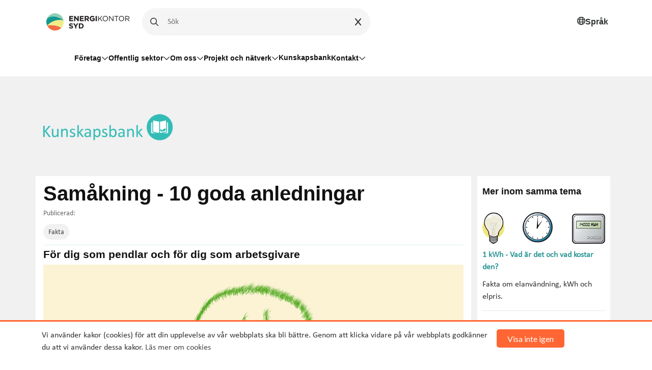

--- FILE ---
content_type: text/html; charset=utf-8
request_url: https://energikontorsyd.se/l/kunskapsbank/157578?
body_size: 31978
content:



<!DOCTYPE html>
<html lang="sv">

<head>

    <!-- Google Tag Manager -->
    <script>(function (w, d, s, l, i) {
            w[l] = w[l] || [];
            w[l].push({
                'gtm.start':
                    new Date().getTime(), event: 'gtm.js'
            });
            var f = d.getElementsByTagName(s)[0],
                j = d.createElement(s), dl = l != 'dataLayer' ? '&l=' + l : '';
            j.async = true;
            j.src =
                'https://www.googletagmanager.com/gtm.js?id=' + i + dl;
            f.parentNode.insertBefore(j, f);
        })(window, document, 'script', 'dataLayer', 'GTM-TL68N5W');</script>
    <!-- End Google Tag Manager -->

    <script>
        if (window.location.href == 'https://biogassyd.se/') {
            window.location = 'https://energikontorsydost.se/sv/biogas-syd';
        }

        if (window.location.href.includes('energikontoretskane.se/')) {
            window.location = 'https://energikontorsydost.se/';
        }

    </script>
    <meta charset="utf-8">
    <meta http-equiv="X-UA-Compatible" content="IE=edge,chrome=1"/>
    <meta name="viewport" content="width=device-width, initial-scale=1.0">

    <title>Kunskapsbank -
            Samåkning - 10 goda anledningar
    </title>
    <meta name="description"
          content="Information kring fördelar med samåkning och hur samåkning kan bli en del av arbetet med att bli en attraktiv arbetsgivare">
    <meta name="keywords" content="">

    <!-- Open Graph data -->
    
        <meta property="og:locale" content="sv_SE">
    
    <meta property="og:type" content="website">
    <meta property="og:site_name" content="Energikontor Syd"/>
    <meta property="og:url" content="http://energikontorsyd.se/l/kunskapsbank/157578"/>

    
        
            <meta property="og:title" content="Kunskapsbank"/>
        
    

    
        
            <meta property="og:description"
                  content="Information kring fördelar med samåkning och hur samåkning kan bli en del av arbetet med att bli en attraktiv arbetsgivare"/>
        
    

    
        <meta property="og:image"
              content="https://d1da7yrcucvk6m.cloudfront.net/sites/400/media/970380_medium_Gr%C3%B6n_gl%C3%B6dlampa_gul_16x9.png"/>
        <meta property="og:image:secure_url"
              content="https://d1da7yrcucvk6m.cloudfront.net/sites/400/media/970380_medium_Gr%C3%B6n_gl%C3%B6dlampa_gul_16x9.png"/>
    


    <link rel="shortcut icon" href="https://s3-eu-west-1.amazonaws.com/static.wm3.se/sites/400/template_assets/favicon.png" type="image/png">
    <link rel="shortcut icon" href="https://s3-eu-west-1.amazonaws.com/static.wm3.se/sites/400/template_assets/favicon.png">

    <title>Kunskapsbank</title>

    
<!-- Google Analytics -->
<script>
  (function(i,s,o,g,r,a,m){i['GoogleAnalyticsObject']=r;i[r]=i[r]||function(){
  (i[r].q=i[r].q||[]).push(arguments)},i[r].l=1*new Date();a=s.createElement(o),
  m=s.getElementsByTagName(o)[0];a.async=1;a.src=g;m.parentNode.insertBefore(a,m)
  })(window,document,'script','https://www.google-analytics.com/analytics.js','ga');

  ga('create', 'UA-46513394-1', 'auto');
  ga('send', 'pageview');
  
</script>
<!-- End Google Analytics -->

<script src="https://www.google.com/recaptcha/api.js?render=6LeEEYApAAAAACrRTkbjtsQAtsC6F-iFJbyJ2l3Y"></script>
<script>
  function submitWithRecaptchaToken(e) {
    if (!window.wm3 && !window.wm3.recaptchaEnabled)
      return true;

    e.preventDefault();

    var form = e.currentTarget;

    grecaptcha.ready(function() {
      grecaptcha.execute("6LeEEYApAAAAACrRTkbjtsQAtsC6F-iFJbyJ2l3Y", {action: 'submit'}).then(function(token) {
        var input = document.createElement('input');
        input.type = 'hidden';
        input.name = "g-recaptcha-response-token";
        input.value = token;
        form.appendChild(input);
        HTMLFormElement.prototype.submit.call(form);
      });
    });
  }

  document.addEventListener('DOMContentLoaded', function() {
    // Forms generated by Forms module
    var forms = document.querySelectorAll("form[data-wm3form]");
    for (var i = 0; i < forms.length; i++)
      forms[i].addEventListener("submit", submitWithRecaptchaToken);

    // Forms generated by wm3_form Liquid helper
    var forms = document.querySelectorAll("form[data-recaptcha-enabled]");
    for (var i = 0; i < forms.length; i++)
      forms[i].addEventListener("submit", submitWithRecaptchaToken);
  });
</script>

<script src="/assets/wm3-public-0e224ac94b6c7faaff9913fc7a39f9cd1a47ae4548f98da637003c5b5598723a.js"></script>


<script src="/assets/wm3-login-3419281384b53320e997addf3493e8283cb427b811fdb87d69a3e7626812f9a5.js"></script>

<script>window.wm3 = {domain: 'enode.site', subdomain: 'ess', recaptchaEnabled: true};</script>

<meta name="csrf-param" content="authenticity_token" />
<meta name="csrf-token" content="DWK65dIN3fUu-UnoNoqlt7b0H9zmB7s55Hr_QJAtRuyhgxLwHW-tMCw6zcyof1sAzdMOn3__U7PJnZmC_PBhdg" />
    
    
    
    
    <!-- Styles -->
    <link href="https://cdn.jsdelivr.net/npm/bootstrap@5.3.0-alpha1/dist/css/bootstrap.min.css" rel="stylesheet"
          integrity="sha384-GLhlTQ8iRABdZLl6O3oVMWSktQOp6b7In1Zl3/Jr59b6EGGoI1aFkw7cmDA6j6gD" crossorigin="anonymous">
    <link href="https://s3-eu-west-1.amazonaws.com/static.wm3.se/sites/400/templates/new_application_2019.css?1.1122129" rel="stylesheet">
    <link href="https://s3-eu-west-1.amazonaws.com/static.wm3.se/sites/400/templates/new_responsive.css?1.1122129" rel="stylesheet">
    <link href="https://s3-eu-west-1.amazonaws.com/static.wm3.se/sites/400/templates/new_energi_akuten.css?1.1122129" rel="stylesheet">
    <link href="https://s3-eu-west-1.amazonaws.com/static.wm3.se/sites/400/templates/styles_2023.css?1.1122129" rel="stylesheet">

    <link href="https://maxcdn.bootstrapcdn.com/font-awesome/4.7.0/css/font-awesome.min.css" rel="stylesheet">
    <link rel="stylesheet" href="https://cdnjs.cloudflare.com/ajax/libs/jqueryui/1.12.1/jquery-ui.min.css"/>
    <link href="https://s3-eu-west-1.amazonaws.com/static.wm3.se/sites/400/templates/jqloud.css?1.1122129" rel="stylesheet">
    <link href="https://s3-eu-west-1.amazonaws.com/static.wm3.se/sites/400/templates/responsive.css?1.1122129" rel="stylesheet">
    <link href="https://s3-eu-west-1.amazonaws.com/static.wm3.se/sites/400/templates/accessability.sass?1.1122129" rel="stylesheet">
    <link href="https://s3-eu-west-1.amazonaws.com/static.wm3.se/sites/400/templates/print.css?1.1122129" rel="stylesheet" media="print">

    <link rel="alternate" type="application/rss+xml" href="/sv/a.rss" title="RSS Feed">
    <!-- Link Swiper's CSS -->
    <link rel="stylesheet" href="https://cdn.jsdelivr.net/npm/swiper/swiper-bundle.min.css"/>

    <link rel="alternate" type="application/rss+xml" href="/p/feed.rss" title="RSS Feed">

    <script src="https://kit.fontawesome.com/31340af4e6.js" crossorigin="anonymous"></script>

    <!-- HTML5 shim and Respond.js for IE8 support of HTML5 elements and media queries -->
    <!-- WARNING: Respond.js doesn't work if you view the page via file:// -->
    <!--[if lt IE 9]>
    <script src="https://oss.maxcdn.com/html5shiv/3.7.3/html5shiv.min.js"></script>
    <script src="https://oss.maxcdn.com/respond/1.4.2/respond.min.js"></script>
    <![endif]-->

    <script>
        window.baseURL = 'https://energikontorsydost.se/';
    </script>


</head>

<body class="">

<!-- Google Tag Manager (noscript) -->
<noscript>
    <iframe src="https://www.googletagmanager.com/ns.html?id=GTM-TL68N5W"
            height="0" width="0" style="display:none;visibility:hidden"></iframe>
</noscript>
<!-- End Google Tag Manager (noscript) -->


<section class="cookie-wrapper" id="cookie-wrapper">
    <div class="container clearfix">
        
            <p>Vi använder kakor (cookies) för att din upplevelse av vår webbplats ska bli bättre. Genom att klicka
                vidare
                på vår webbplats godkänner du att vi använder dessa kakor. <a href="/dataskydd">Läs mer om cookies</a>
            </p>
        
        <a href="#" id="agree-to-cookie" class="btn btn-orange">Visa inte igen</a>
    </div>
</section>

<header>
    <div class="main-overlay"></div>
    <nav>
        <div class="container">
            <div class="row">
                
                <div aria-label="navigering-top" class="nav-top col-12">
                    <!-- Logo and options start -->
                    <div aria-label="logga" class="nav-logo-and-options">

                        <div class="logo">
                            <a href="/">
                                <img
                                        src="https://d1da7yrcucvk6m.cloudfront.net/sites/400/media/980438_small_Energikontor_Syd_logotype.png?1676389167"
                                        alt="Energikontor Syd">
                            </a>
                        </div>

                        <div class="desktop-search d-none d-lg-block">
                            <form role="search" action="/s" method="get">
                                <i class="fa-regular fa-magnifying-glass mobile-menu__magnifying-glass" aria-hidden="true"></i>

                                <input class="desktop-search__search-input" placeholder=Sök på sidan id="main-search"
                                       type="text"
                                       aria-label="Sök på sidan"
                                       name="q"/>
                                <div class="clickable-icon desktop-search__clear-input">
                                    <i class="fa-solid fa-x"></i>
                                </div>
                            </form>
                        </div>

                        <button type="button" role="option" aria-label="Byt språk" class="language-desktop ms-auto d-none d-lg-flex reset-button">
                            <i class="fa-regular fa-globe" aria-hidden="true"></i>
                            <h6>Språk</h6>
                            <div class="language-dropdown">
                                <a href="/">
                                    <svg xmlns="http://www.w3.org/2000/svg" width="35" height="20"
                                         viewBox="0 0 16 10" >
                                        <rect width="16" height="10" fill="#006aa7"/>
                                        <rect width="2" height="10" x="5" fill="#fecc00"/>
                                        <rect width="16" height="2" y="4" fill="#fecc00"/>
                                    </svg>
                                </a>
                                <a href="/en">
                                    <svg xmlns="http://www.w3.org/2000/svg" viewBox="0 0 60 30" width="35"
                                         height="20">
                                        <clipPath id="t">
                                            <path d="M30,15 h30 v15 z v15 h-30 z h-30 v-15 z v-15 h30 z"/>
                                        </clipPath>
                                        <path d="M0,0 v30 h60 v-30 z" fill="#00247d"/>
                                        <path d="M0,0 L60,30 M60,0 L0,30" stroke="#fff" stroke-width="6"/>
                                        <path d="M0,0 L60,30 M60,0 L0,30" clip-path="url(#t)"
                                              stroke="#cf142b" stroke-width="4"/>
                                        <path d="M30,0 v30 M0,15 h60" stroke="#fff" stroke-width="10"/>
                                        <path d="M30,0 v30 M0,15 h60" stroke="#cf142b" stroke-width="6"/>
                                    </svg>
                                </a>
                            </div>
                        </button>

                        <div class="responsive responsive-991 menu-toggler ms-auto" style="cursor: pointer">
                            <div class="toggle-menu">
                                <i class="fa fa-bars font-32"></i>
                            </div>
                        </div>
                    </div>
                </div>
            </div>

            <div class="row">
                <div class="col-12 desktop-menu__main-navigation pt-3 pb-4 d-none d-lg-block" role="navigation" aria-label="Desktop Meny">
    <ul class="d-flex column-gap-4 align-items-center ps-lg-64">
        
            
        
            
        
            
                
                    
                
                    
                        <li>
                            
                                <button type="button"
                                        class="desktop-menu__nav-item desktop-menu__nav-item--parent d-flex column-gap-2 align-items-center"
                                        aria-haspopup="true"
                                        aria-expanded="false"
                                        aria-controls="subMenu40370"
                                        aria-label="Öppna undermeny för Företag"
                                >
                                    Företag
                                    <i class="fa-regular fa-chevron-down" aria-hidden="true"></i>
                                </button>
                                <div id="subMenu40370" role="menu">
                                    <div class="desktop-sub-menu overflow-y-scroll" aria-hidden="true" tabindex="-1" style="visibility: hidden">
    <div class="desktop-sub-menu__logo">
        <a href="/">
            <img
                    src="https://d1da7yrcucvk6m.cloudfront.net/sites/400/media/952936_large_ekso-logo.png?1672238858"
                    alt="Energikontor Sydost">
        </a>
    </div>

    <div class="desktop-sub-menu__heading d-flex justify-content-between align-items-center">
        <h4 class="">Företag</h4>
        <button type="button" class="clickable-icon desktop-sub-menu__close-btn reset-button" aria-label="Stäng menyn">
            <i class="fa-regular fa-xmark text-black" aria-hidden="true"></i>
        </button>
    </div>

    <div class="desktop-sub-menu__pages pb-4">
        <ul class="d-flex flex-column row-gap-3">
            
              
                <li>
                    
                    
                        <a href="/foretag" class="desktop-sub-menu__nav-item Företag jtest">
                            Startsida
                        </a>
                    
                </li>
                
            
              
                <li>
                    
                        <button type="button" aria-label="Öppna undermeny"
                                class="reset-button desktop-sub-menu__nav-item desktop-sub-menu__nav-item--parent">
                            Energianvändning
                            <i class="fa-regular fa-chevron-down"></i>
                        </button>

                        <ul class="grand-child-dropdown d-flex flex-column row-gap-3" style="visibility: hidden">
                            
                            
                                <li>
                                    
                                        
                                        <a href="/energianvandning-foretag">Startsida</a>
                                    
                                </li>
                              
                            
                        </ul>

                    
                </li>
                
            
              
                <li>
                    
                    
                        <a href="/resor-och-transporter-foretag" class="desktop-sub-menu__nav-item Företag jtest">
                            Resor och transporter
                        </a>
                    
                </li>
                
            
              
                <li>
                    
                    
                        <a href="/fossilfri-energi-foretag" class="desktop-sub-menu__nav-item Företag jtest">
                            Fossilfri energi
                        </a>
                    
                </li>
                
            
              
                <li>
                    
                    
                        <a href="/strategiskt-arbete-foretag" class="desktop-sub-menu__nav-item Företag jtest">
                            Strategiskt arbete
                        </a>
                    
                </li>
                
            
              
                <li>
                    
                        <button type="button" aria-label="Öppna undermeny"
                                class="reset-button desktop-sub-menu__nav-item desktop-sub-menu__nav-item--parent">
                            Erbjudanden
                            <i class="fa-regular fa-chevron-down"></i>
                        </button>

                        <ul class="grand-child-dropdown d-flex flex-column row-gap-3" style="visibility: hidden">
                            
                            
                                <li>
                                    
                                        
                                        <a href="/erbjudanden-foretag">Startsida</a>
                                    
                                </li>
                              
                            
                            
                                <li>
                                    
                                        
                                        <a href="/optimera-din-elanvandning">Optimera din elanvändning - stärk din beredskap</a>
                                    
                                </li>
                              
                            
                            
                                <li>
                                    
                                        
                                        <a href="/energicoachning-for-foretag">Energicoachning - sänk dina kostnader</a>
                                    
                                </li>
                              
                            
                            
                                <li>
                                    
                                        
                                        <a href="/natverket-e-energismarta-foretag-i-skane">Energismarta företag i Skåne - bli medlem</a>
                                    
                                </li>
                              
                            
                            
                                <li>
                                    
                                        
                                        <a href="/biogasnatverken-bli-medlem">Biogasnätverken - bli medlem</a>
                                    
                                </li>
                              
                            
                            
                                <li>
                                    
                                        
                                        <a href="/provpendlare-dio">Kampanj provpendlare Diö</a>
                                    
                                </li>
                              
                            
                        </ul>

                    
                </li>
                
            
        </ul>
    </div>

    <div class="misc-nav-items desktop"><p><a href="/kalendarium">Kalendarium</a></p>

<p><a href="/nyhetsarkiv">Nyhetsarkiv</a></p>

<p><a href="/dataskydd">Dataskydd</a></p>

<p><a href="/hallbarhetspolicy">Hållbarhetspolicy</a></p>
</div>
    <div class="social-menu-icons desktop"><p><a href="http://linkedin.comhttps://www.linkedin.com/company/energikontorsyd"><img src="https://d1da7yrcucvk6m.cloudfront.net/sites/400/media/1140496_linkedin.svg?1709901175" /></a>&nbsp;<a href="https://www.youtube.com/@EnergikontorSydAB" target="_blank"><img alt="Ikon YouTube." src="https://d1da7yrcucvk6m.cloudfront.net/sites/400/media/1238726_medium_Ikon_youtube.webp" style="width: 28px; height: 28px;" /></a>&nbsp;</p>
</div>
    <div class="footer-menu desktop"><p><strong>Energikontor Syd AB</strong><br />
Växel: 0470-76 55 60<br />
<a href="mailto:info@energikontorsyd.se">info@energikontorsyd.se</a></p>
</div>
</div>
                                </div>
                            
                        </li>
                    
                
                    
                
                    
                        <li>
                            
                                <button type="button"
                                        class="desktop-menu__nav-item desktop-menu__nav-item--parent d-flex column-gap-2 align-items-center"
                                        aria-haspopup="true"
                                        aria-expanded="false"
                                        aria-controls="subMenu40772"
                                        aria-label="Öppna undermeny för Offentlig sektor"
                                >
                                    Offentlig sektor
                                    <i class="fa-regular fa-chevron-down" aria-hidden="true"></i>
                                </button>
                                <div id="subMenu40772" role="menu">
                                    <div class="desktop-sub-menu overflow-y-scroll" aria-hidden="true" tabindex="-1" style="visibility: hidden">
    <div class="desktop-sub-menu__logo">
        <a href="/">
            <img
                    src="https://d1da7yrcucvk6m.cloudfront.net/sites/400/media/952936_large_ekso-logo.png?1672238858"
                    alt="Energikontor Sydost">
        </a>
    </div>

    <div class="desktop-sub-menu__heading d-flex justify-content-between align-items-center">
        <h4 class="">Offentlig sektor</h4>
        <button type="button" class="clickable-icon desktop-sub-menu__close-btn reset-button" aria-label="Stäng menyn">
            <i class="fa-regular fa-xmark text-black" aria-hidden="true"></i>
        </button>
    </div>

    <div class="desktop-sub-menu__pages pb-4">
        <ul class="d-flex flex-column row-gap-3">
            
              
                <li>
                    
                    
                        <a href="/offentlig-sektor" class="desktop-sub-menu__nav-item Offentlig sektor jtest">
                            Startsida
                        </a>
                    
                </li>
                
            
              
                <li>
                    
                    
                        <a href="/energianvandning-offentlig-sektor" class="desktop-sub-menu__nav-item Offentlig sektor jtest">
                            Energianvändning
                        </a>
                    
                </li>
                
            
              
                <li>
                    
                    
                        <a href="/strategiskt-arbete-offentlig-sektor" class="desktop-sub-menu__nav-item Offentlig sektor jtest">
                            Strategiskt arbete
                        </a>
                    
                </li>
                
            
              
                <li>
                    
                    
                        <a href="/resor-och-transporter-offentlig-sektor" class="desktop-sub-menu__nav-item Offentlig sektor jtest">
                            Resor och transporter
                        </a>
                    
                </li>
                
            
              
                <li>
                    
                    
                        <a href="/fossilfri-energi-offentlig-sektor" class="desktop-sub-menu__nav-item Offentlig sektor jtest">
                            Fossilfri energi
                        </a>
                    
                </li>
                
            
              
                <li>
                    
                        <button type="button" aria-label="Öppna undermeny"
                                class="reset-button desktop-sub-menu__nav-item desktop-sub-menu__nav-item--parent">
                            Erbjudanden
                            <i class="fa-regular fa-chevron-down"></i>
                        </button>

                        <ul class="grand-child-dropdown d-flex flex-column row-gap-3" style="visibility: hidden">
                            
                            
                                <li>
                                    
                                        
                                        <a href="/erbjudanden-offentlig-sektor">Startsida</a>
                                    
                                </li>
                              
                            
                            
                                <li>
                                    
                                        
                                        <a href="/utbildning-energi-i-samhallsplanering">Utbildning: Energi i samhällsplanering</a>
                                    
                                </li>
                              
                            
                            
                                <li>
                                    
                                        
                                        <a href="/energiplaner">Energiplaner</a>
                                    
                                </li>
                              
                            
                        </ul>

                    
                </li>
                
            
        </ul>
    </div>

    <div class="misc-nav-items desktop"><p><a href="/kalendarium">Kalendarium</a></p>

<p><a href="/nyhetsarkiv">Nyhetsarkiv</a></p>

<p><a href="/dataskydd">Dataskydd</a></p>

<p><a href="/hallbarhetspolicy">Hållbarhetspolicy</a></p>
</div>
    <div class="social-menu-icons desktop"><p><a href="http://linkedin.comhttps://www.linkedin.com/company/energikontorsyd"><img src="https://d1da7yrcucvk6m.cloudfront.net/sites/400/media/1140496_linkedin.svg?1709901175" /></a>&nbsp;<a href="https://www.youtube.com/@EnergikontorSydAB" target="_blank"><img alt="Ikon YouTube." src="https://d1da7yrcucvk6m.cloudfront.net/sites/400/media/1238726_medium_Ikon_youtube.webp" style="width: 28px; height: 28px;" /></a>&nbsp;</p>
</div>
    <div class="footer-menu desktop"><p><strong>Energikontor Syd AB</strong><br />
Växel: 0470-76 55 60<br />
<a href="mailto:info@energikontorsyd.se">info@energikontorsyd.se</a></p>
</div>
</div>
                                </div>
                            
                        </li>
                    
                
                    
                        <li>
                            
                                <button type="button"
                                        class="desktop-menu__nav-item desktop-menu__nav-item--parent d-flex column-gap-2 align-items-center"
                                        aria-haspopup="true"
                                        aria-expanded="false"
                                        aria-controls="subMenu40798"
                                        aria-label="Öppna undermeny för Om oss"
                                >
                                    Om oss
                                    <i class="fa-regular fa-chevron-down" aria-hidden="true"></i>
                                </button>
                                <div id="subMenu40798" role="menu">
                                    <div class="desktop-sub-menu overflow-y-scroll" aria-hidden="true" tabindex="-1" style="visibility: hidden">
    <div class="desktop-sub-menu__logo">
        <a href="/">
            <img
                    src="https://d1da7yrcucvk6m.cloudfront.net/sites/400/media/952936_large_ekso-logo.png?1672238858"
                    alt="Energikontor Sydost">
        </a>
    </div>

    <div class="desktop-sub-menu__heading d-flex justify-content-between align-items-center">
        <h4 class="">Om oss</h4>
        <button type="button" class="clickable-icon desktop-sub-menu__close-btn reset-button" aria-label="Stäng menyn">
            <i class="fa-regular fa-xmark text-black" aria-hidden="true"></i>
        </button>
    </div>

    <div class="desktop-sub-menu__pages pb-4">
        <ul class="d-flex flex-column row-gap-3">
            
              
                <li>
                    
                    
                        <a href="/om-oss" class="desktop-sub-menu__nav-item Om oss jtest">
                            Startsida
                        </a>
                    
                </li>
                
            
              
                <li>
                    
                    
                        <a href="/vara-agare" class="desktop-sub-menu__nav-item Om oss jtest">
                            Våra ägare
                        </a>
                    
                </li>
                
            
              
                <li>
                    
                    
                        <a href="/var-styrelse" class="desktop-sub-menu__nav-item Om oss jtest">
                            Vår styrelse
                        </a>
                    
                </li>
                
            
              
                <li>
                    
                        <button type="button" aria-label="Öppna undermeny"
                                class="reset-button desktop-sub-menu__nav-item desktop-sub-menu__nav-item--parent">
                            Hållbarhetsarbete
                            <i class="fa-regular fa-chevron-down"></i>
                        </button>

                        <ul class="grand-child-dropdown d-flex flex-column row-gap-3" style="visibility: hidden">
                            
                            
                                <li>
                                    
                                        
                                        <a href="/hallbarhetspolicy">Hållbarhetspolicy</a>
                                    
                                </li>
                              
                            
                            
                                <li>
                                    
                                        
                                        <a href="/hallbart-event">Hållbart event</a>
                                    
                                </li>
                              
                            
                        </ul>

                    
                </li>
                
            
              
                <li>
                    
                    
                        <a href="/regionala-styrdokument" class="desktop-sub-menu__nav-item Om oss jtest">
                            Regionala styrdokument
                        </a>
                    
                </li>
                
            
              
                <li>
                    
                    
                        <a href="/remisser" class="desktop-sub-menu__nav-item Om oss jtest">
                            Remisser
                        </a>
                    
                </li>
                
            
              
                <li>
                    
                    
                        <a href="/nyhetsbrev" class="desktop-sub-menu__nav-item Om oss jtest">
                            Nyhetsbrev
                        </a>
                    
                </li>
                
            
              
                <li>
                    
                        <button type="button" aria-label="Öppna undermeny"
                                class="reset-button desktop-sub-menu__nav-item desktop-sub-menu__nav-item--parent">
                            Jobba hos oss
                            <i class="fa-regular fa-chevron-down"></i>
                        </button>

                        <ul class="grand-child-dropdown d-flex flex-column row-gap-3" style="visibility: hidden">
                            
                            
                                <li>
                                    
                                        
                                        <a href="/jobba-hos-oss">Jobba hos oss</a>
                                    
                                </li>
                              
                            
                        </ul>

                    
                </li>
                
            
              
                <li>
                    
                    
                        <a href="/for-press" class="desktop-sub-menu__nav-item Om oss jtest">
                            För press
                        </a>
                    
                </li>
                
            
        </ul>
    </div>

    <div class="misc-nav-items desktop"><p><a href="/kalendarium">Kalendarium</a></p>

<p><a href="/nyhetsarkiv">Nyhetsarkiv</a></p>

<p><a href="/dataskydd">Dataskydd</a></p>

<p><a href="/hallbarhetspolicy">Hållbarhetspolicy</a></p>
</div>
    <div class="social-menu-icons desktop"><p><a href="http://linkedin.comhttps://www.linkedin.com/company/energikontorsyd"><img src="https://d1da7yrcucvk6m.cloudfront.net/sites/400/media/1140496_linkedin.svg?1709901175" /></a>&nbsp;<a href="https://www.youtube.com/@EnergikontorSydAB" target="_blank"><img alt="Ikon YouTube." src="https://d1da7yrcucvk6m.cloudfront.net/sites/400/media/1238726_medium_Ikon_youtube.webp" style="width: 28px; height: 28px;" /></a>&nbsp;</p>
</div>
    <div class="footer-menu desktop"><p><strong>Energikontor Syd AB</strong><br />
Växel: 0470-76 55 60<br />
<a href="mailto:info@energikontorsyd.se">info@energikontorsyd.se</a></p>
</div>
</div>
                                </div>
                            
                        </li>
                    
                
                    
                        <li>
                            
                                <button type="button"
                                        class="desktop-menu__nav-item desktop-menu__nav-item--parent d-flex column-gap-2 align-items-center"
                                        aria-haspopup="true"
                                        aria-expanded="false"
                                        aria-controls="subMenu41220"
                                        aria-label="Öppna undermeny för Projekt och nätverk"
                                >
                                    Projekt och nätverk
                                    <i class="fa-regular fa-chevron-down" aria-hidden="true"></i>
                                </button>
                                <div id="subMenu41220" role="menu">
                                    <div class="desktop-sub-menu overflow-y-scroll" aria-hidden="true" tabindex="-1" style="visibility: hidden">
    <div class="desktop-sub-menu__logo">
        <a href="/">
            <img
                    src="https://d1da7yrcucvk6m.cloudfront.net/sites/400/media/952936_large_ekso-logo.png?1672238858"
                    alt="Energikontor Sydost">
        </a>
    </div>

    <div class="desktop-sub-menu__heading d-flex justify-content-between align-items-center">
        <h4 class="">Projekt och nätverk</h4>
        <button type="button" class="clickable-icon desktop-sub-menu__close-btn reset-button" aria-label="Stäng menyn">
            <i class="fa-regular fa-xmark text-black" aria-hidden="true"></i>
        </button>
    </div>

    <div class="desktop-sub-menu__pages pb-4">
        <ul class="d-flex flex-column row-gap-3">
            
              
                <li>
                    
                    
                        <a href="/projekt-och-natverk" class="desktop-sub-menu__nav-item Projekt och nätverk jtest">
                            Startsida
                        </a>
                    
                </li>
                
            
              
                <li>
                    
                        <button type="button" aria-label="Öppna undermeny"
                                class="reset-button desktop-sub-menu__nav-item desktop-sub-menu__nav-item--parent">
                            Projekt
                            <i class="fa-regular fa-chevron-down"></i>
                        </button>

                        <ul class="grand-child-dropdown d-flex flex-column row-gap-3" style="visibility: hidden">
                            
                            
                                <li>
                                    
                                        
                                        <a href="/pagaende-projekt">Pågående projekt</a>
                                    
                                </li>
                              
                            
                            
                                <li>
                                    
                                        
                                        <a href="/alla-projekt">Alla projekt</a>
                                    
                                </li>
                              
                            
                        </ul>

                    
                </li>
                
            
              
                <li>
                    
                        <button type="button" aria-label="Öppna undermeny"
                                class="reset-button desktop-sub-menu__nav-item desktop-sub-menu__nav-item--parent">
                            Nätverk
                            <i class="fa-regular fa-chevron-down"></i>
                        </button>

                        <ul class="grand-child-dropdown d-flex flex-column row-gap-3" style="visibility: hidden">
                            
                            
                                <li>
                                    
                                        
                                        <a href="/biogas-syd">Biogas Syd</a>
                                    
                                </li>
                              
                            
                            
                                <li>
                                    
                                        
                                        <a href="/biogas-sydost">Biogas Sydost</a>
                                    
                                </li>
                              
                            
                            
                                <li>
                                    
                                        <button type="button" aria-label="Öppna undermeny" class="desktop-sub-menu__grandchild-parent reset-button">
                                            Fokus effekt
                                            <i class="fa-regular fa-chevron-down"></i>
                                        </button>
                                        <ul class="grand-grand-child-dropdown d-flex flex-column row-gap-3 " style="visibility: hidden">
                                            
                                                <li>
                                                    <a href="fokus-effekt">Fokus effekt startsida</a>
                                                </li>
                                            
                                                <li>
                                                    <a href="/bli-medlem-i-fokus-effekt">Bli medlem i Fokus effekt</a>
                                                </li>
                                            
                                                <li>
                                                    <a href="/medlemmar-i-fokus-effekt">Medlemmar i Fokus effekt</a>
                                                </li>
                                            
                                        </ul>
                                    
                                </li>
                              
                            
                            
                                <li>
                                    
                                        
                                        <a href="/natverket-e-energismarta-foretag-i-skane">Nätverket E! - Energismarta företag i Skåne</a>
                                    
                                </li>
                              
                            
                            
                                <li>
                                    
                                        
                                        <a href="/samordnad-varudistribution">Samordnad varudistribution</a>
                                    
                                </li>
                              
                            
                            
                                <li>
                                    
                                        
                                        <a href="/energi-och-klimatradgivare">Energi- och klimatrådgivning</a>
                                    
                                </li>
                              
                            
                        </ul>

                    
                </li>
                
            
              
                <li>
                    
                        <button type="button" aria-label="Öppna undermeny"
                                class="reset-button desktop-sub-menu__nav-item desktop-sub-menu__nav-item--parent">
                            Projekthemsidor
                            <i class="fa-regular fa-chevron-down"></i>
                        </button>

                        <ul class="grand-child-dropdown d-flex flex-column row-gap-3" style="visibility: hidden">
                            
                            
                                <li>
                                    
                                        
                                        <a href="/stod-till-energigemenskaper">Stöd till energigemenskaper</a>
                                    
                                </li>
                              
                            
                            
                                <li>
                                    
                                        
                                        <a href="/eucf">EUCF - European City Facility</a>
                                    
                                </li>
                              
                            
                            
                            
                            
                            
                            
                            
                        </ul>

                    
                </li>
                
            
              
            
              
            
              
            
        </ul>
    </div>

    <div class="misc-nav-items desktop"><p><a href="/kalendarium">Kalendarium</a></p>

<p><a href="/nyhetsarkiv">Nyhetsarkiv</a></p>

<p><a href="/dataskydd">Dataskydd</a></p>

<p><a href="/hallbarhetspolicy">Hållbarhetspolicy</a></p>
</div>
    <div class="social-menu-icons desktop"><p><a href="http://linkedin.comhttps://www.linkedin.com/company/energikontorsyd"><img src="https://d1da7yrcucvk6m.cloudfront.net/sites/400/media/1140496_linkedin.svg?1709901175" /></a>&nbsp;<a href="https://www.youtube.com/@EnergikontorSydAB" target="_blank"><img alt="Ikon YouTube." src="https://d1da7yrcucvk6m.cloudfront.net/sites/400/media/1238726_medium_Ikon_youtube.webp" style="width: 28px; height: 28px;" /></a>&nbsp;</p>
</div>
    <div class="footer-menu desktop"><p><strong>Energikontor Syd AB</strong><br />
Växel: 0470-76 55 60<br />
<a href="mailto:info@energikontorsyd.se">info@energikontorsyd.se</a></p>
</div>
</div>
                                </div>
                            
                        </li>
                    
                
                    
                        <li>
                            
                                <a href="/kunskapsbank" class="desktop-menu__nav-item" role="menuitem">
                                    Kunskapsbank
                                </a>
                            
                        </li>
                    
                
                    
                
                    
                        <li>
                            
                                <button type="button"
                                        class="desktop-menu__nav-item desktop-menu__nav-item--parent d-flex column-gap-2 align-items-center"
                                        aria-haspopup="true"
                                        aria-expanded="false"
                                        aria-controls="subMenu18196"
                                        aria-label="Öppna undermeny för Kontakt"
                                >
                                    Kontakt
                                    <i class="fa-regular fa-chevron-down" aria-hidden="true"></i>
                                </button>
                                <div id="subMenu18196" role="menu">
                                    <div class="desktop-sub-menu overflow-y-scroll" aria-hidden="true" tabindex="-1" style="visibility: hidden">
    <div class="desktop-sub-menu__logo">
        <a href="/">
            <img
                    src="https://d1da7yrcucvk6m.cloudfront.net/sites/400/media/952936_large_ekso-logo.png?1672238858"
                    alt="Energikontor Sydost">
        </a>
    </div>

    <div class="desktop-sub-menu__heading d-flex justify-content-between align-items-center">
        <h4 class="">Kontakt</h4>
        <button type="button" class="clickable-icon desktop-sub-menu__close-btn reset-button" aria-label="Stäng menyn">
            <i class="fa-regular fa-xmark text-black" aria-hidden="true"></i>
        </button>
    </div>

    <div class="desktop-sub-menu__pages pb-4">
        <ul class="d-flex flex-column row-gap-3">
            
              
                <li>
                    
                    
                        <a href="/kontakt" class="desktop-sub-menu__nav-item Kontakt jtest">
                            Alla medarbetare
                        </a>
                    
                </li>
                
            
              
                <li>
                    
                    
                        <a href="/hitta-hit" class="desktop-sub-menu__nav-item Kontakt jtest">
                            Hitta till våra kontor
                        </a>
                    
                </li>
                
            
        </ul>
    </div>

    <div class="misc-nav-items desktop"><p><a href="/kalendarium">Kalendarium</a></p>

<p><a href="/nyhetsarkiv">Nyhetsarkiv</a></p>

<p><a href="/dataskydd">Dataskydd</a></p>

<p><a href="/hallbarhetspolicy">Hållbarhetspolicy</a></p>
</div>
    <div class="social-menu-icons desktop"><p><a href="http://linkedin.comhttps://www.linkedin.com/company/energikontorsyd"><img src="https://d1da7yrcucvk6m.cloudfront.net/sites/400/media/1140496_linkedin.svg?1709901175" /></a>&nbsp;<a href="https://www.youtube.com/@EnergikontorSydAB" target="_blank"><img alt="Ikon YouTube." src="https://d1da7yrcucvk6m.cloudfront.net/sites/400/media/1238726_medium_Ikon_youtube.webp" style="width: 28px; height: 28px;" /></a>&nbsp;</p>
</div>
    <div class="footer-menu desktop"><p><strong>Energikontor Syd AB</strong><br />
Växel: 0470-76 55 60<br />
<a href="mailto:info@energikontorsyd.se">info@energikontorsyd.se</a></p>
</div>
</div>
                                </div>
                            
                        </li>
                    
                
                    
                
                    
                
                    
                
                    
                
                    
                
                    
                
                    
                
            
        
            
        
            
        
            
        
            
        
            
        
            
        
            
        
            
        
            
        
            
        
            
        
            
        
            
        
            
        
            
        
            
        
            
        
            
        
            
        
            
        
            
        
            
        
            
        
            
        
            
        
            
        
            
        
            
        
            
        
            
        
            
        
            
        
            
        
            
        
            
        
            
        
            
        
            
        
            
        
            
        
            
        
            
        
            
        
            
        
            
        
            
        
            
        
            
        
            
        
            
        
            
        
            
        
            
        
            
        
            
        
            
        
            
        
            
        
            
        
            
        
            
        
            
        
            
        
            
        
            
        
            
        
            
        
            
        
            
        
            
        
            
        
            
        
            
        
            
        
            
        
            
        
            
        
            
        
            
        
            
        
            
        
            
        
            
        
            
        
            
        
            
        
            
        
            
        
            
        
            
        
            
        
            
        
            
        
            
        
            
        
            
        
            
        
            
        
            
        
            
        
            
        
            
        
            
        
            
        
            
        
            
        
            
        
            
        
            
        
            
        
            
        
            
        
            
        
            
        
            
        
            
        
            
        
            
        
            
        
            
        
            
        
            
        
            
        
            
        
            
        
            
        
            
        
            
        
    </ul>
</div>

            </div>
        </div>

        <div class="mobile-menu overflow-y-scroll d-block d-lg-none">
    <div class="container">
        <div class="row">
            <div class="col-12 mobile-menu__header pt-3 d-flex justify-content-end">
                <div class="mobile-menu__header__close clickable-icon toggle-menu p-4 d-flex align-items-center justify-content-center">
                    <i class="fa-regular fa-xmark text-black"></i>
                </div>
            </div>
        </div>
        <div class="row">
            <div class="col-12 mobile-menu__main-navigation">
                <ul class="d-flex flex-column row-gap-4 pb-4">
                    
                        
                    
                        
                    
                        
                            
                                
                            
                                
                                    <li>
                                        
                                            <button type="button"
                                                    class="mobile-menu__nav-item mobile-menu__nav-item--parent d-flex column-gap-2 align-items-center reset-button">
                                                Företag
                                                <i class="fa-regular fa-chevron-right"></i>
                                            </button>
                                            <ul class="mobile-menu__submenu d-flex flex-column row-gap-3 overflow-y-scroll pb-4" style="visibility: hidden;">
    <button type="button"
            class="mobile-menu__nav-item mobile-menu__nav-item--parent d-flex column-gap-2 align-items-center reset-button">
        <i class="fa-regular fa-chevron-left"></i>
        Företag
    </button>
    
        
        
            <li><a class="sub-menu__nav-item" href="foretag">Startsida</a></li>
        
        
    
        
        
            <li class="dropdown">
                <button type="button" class="sub-menu__nav-item sub-menu__nav-item--parent reset-button">
                    Energianvändning
                    <i class="fa-regular fa-chevron-down"></i>
                </button>
                <ul class="grand-child-dropdown d-flex flex-column row-gap-3" style="visibility: hidden;">
                    
                      
                        <li>
                            
                                <a href="energianvandning-foretag">Startsida</a>
                            
                        </li>
                      
                    
                </ul>
            </li>
        
        
    
        
        
            <li><a class="sub-menu__nav-item" href="/resor-och-transporter-foretag">Resor och transporter</a></li>
        
        
    
        
        
            <li><a class="sub-menu__nav-item" href="/fossilfri-energi-foretag">Fossilfri energi</a></li>
        
        
    
        
        
            <li><a class="sub-menu__nav-item" href="/strategiskt-arbete-foretag">Strategiskt arbete</a></li>
        
        
    
        
        
            <li class="dropdown">
                <button type="button" class="sub-menu__nav-item sub-menu__nav-item--parent reset-button">
                    Erbjudanden
                    <i class="fa-regular fa-chevron-down"></i>
                </button>
                <ul class="grand-child-dropdown d-flex flex-column row-gap-3" style="visibility: hidden;">
                    
                      
                        <li>
                            
                                <a href="erbjudanden-foretag">Startsida</a>
                            
                        </li>
                      
                    
                      
                        <li>
                            
                                <a href="/optimera-din-elanvandning">Optimera din elanvändning - stärk din beredskap</a>
                            
                        </li>
                      
                    
                      
                        <li>
                            
                                <a href="/energicoachning-for-foretag">Energicoachning - sänk dina kostnader</a>
                            
                        </li>
                      
                    
                      
                        <li>
                            
                                <a href="/natverket-e-energismarta-foretag-i-skane">Energismarta företag i Skåne - bli medlem</a>
                            
                        </li>
                      
                    
                      
                        <li>
                            
                                <a href="/biogasnatverken-bli-medlem">Biogasnätverken - bli medlem</a>
                            
                        </li>
                      
                    
                      
                        <li>
                            
                                <a href="/provpendlare-dio">Kampanj provpendlare Diö</a>
                            
                        </li>
                      
                    
                </ul>
            </li>
        
        
    
</ul>
                                        
                                    </li>
                                
                            
                                
                            
                                
                                    <li>
                                        
                                            <button type="button"
                                                    class="mobile-menu__nav-item mobile-menu__nav-item--parent d-flex column-gap-2 align-items-center reset-button">
                                                Offentlig sektor
                                                <i class="fa-regular fa-chevron-right"></i>
                                            </button>
                                            <ul class="mobile-menu__submenu d-flex flex-column row-gap-3 overflow-y-scroll pb-4" style="visibility: hidden;">
    <button type="button"
            class="mobile-menu__nav-item mobile-menu__nav-item--parent d-flex column-gap-2 align-items-center reset-button">
        <i class="fa-regular fa-chevron-left"></i>
        Offentlig sektor
    </button>
    
        
        
            <li><a class="sub-menu__nav-item" href="offentlig-sektor">Startsida</a></li>
        
        
    
        
        
            <li><a class="sub-menu__nav-item" href="/energianvandning-offentlig-sektor">Energianvändning</a></li>
        
        
    
        
        
            <li><a class="sub-menu__nav-item" href="/strategiskt-arbete-offentlig-sektor">Strategiskt arbete</a></li>
        
        
    
        
        
            <li><a class="sub-menu__nav-item" href="/resor-och-transporter-offentlig-sektor">Resor och transporter</a></li>
        
        
    
        
        
            <li><a class="sub-menu__nav-item" href="/fossilfri-energi-offentlig-sektor">Fossilfri energi</a></li>
        
        
    
        
        
            <li class="dropdown">
                <button type="button" class="sub-menu__nav-item sub-menu__nav-item--parent reset-button">
                    Erbjudanden
                    <i class="fa-regular fa-chevron-down"></i>
                </button>
                <ul class="grand-child-dropdown d-flex flex-column row-gap-3" style="visibility: hidden;">
                    
                      
                        <li>
                            
                                <a href="erbjudanden-offentlig-sektor">Startsida</a>
                            
                        </li>
                      
                    
                      
                        <li>
                            
                                <a href="/utbildning-energi-i-samhallsplanering">Utbildning: Energi i samhällsplanering</a>
                            
                        </li>
                      
                    
                      
                        <li>
                            
                                <a href="/energiplaner">Energiplaner</a>
                            
                        </li>
                      
                    
                </ul>
            </li>
        
        
    
</ul>
                                        
                                    </li>
                                
                            
                                
                                    <li>
                                        
                                            <button type="button"
                                                    class="mobile-menu__nav-item mobile-menu__nav-item--parent d-flex column-gap-2 align-items-center reset-button">
                                                Om oss
                                                <i class="fa-regular fa-chevron-right"></i>
                                            </button>
                                            <ul class="mobile-menu__submenu d-flex flex-column row-gap-3 overflow-y-scroll pb-4" style="visibility: hidden;">
    <button type="button"
            class="mobile-menu__nav-item mobile-menu__nav-item--parent d-flex column-gap-2 align-items-center reset-button">
        <i class="fa-regular fa-chevron-left"></i>
        Om oss
    </button>
    
        
        
            <li><a class="sub-menu__nav-item" href="om-oss">Startsida</a></li>
        
        
    
        
        
            <li><a class="sub-menu__nav-item" href="/vara-agare">Våra ägare</a></li>
        
        
    
        
        
            <li><a class="sub-menu__nav-item" href="/var-styrelse">Vår styrelse</a></li>
        
        
    
        
        
            <li class="dropdown">
                <button type="button" class="sub-menu__nav-item sub-menu__nav-item--parent reset-button">
                    Hållbarhetsarbete
                    <i class="fa-regular fa-chevron-down"></i>
                </button>
                <ul class="grand-child-dropdown d-flex flex-column row-gap-3" style="visibility: hidden;">
                    
                      
                        <li>
                            
                                <a href="/hallbarhetspolicy">Hållbarhetspolicy</a>
                            
                        </li>
                      
                    
                      
                        <li>
                            
                                <a href="/hallbart-event">Hållbart event</a>
                            
                        </li>
                      
                    
                </ul>
            </li>
        
        
    
        
        
            <li><a class="sub-menu__nav-item" href="/regionala-styrdokument">Regionala styrdokument</a></li>
        
        
    
        
        
            <li><a class="sub-menu__nav-item" href="/remisser">Remisser</a></li>
        
        
    
        
        
            <li><a class="sub-menu__nav-item" href="/nyhetsbrev">Nyhetsbrev</a></li>
        
        
    
        
        
            <li class="dropdown">
                <button type="button" class="sub-menu__nav-item sub-menu__nav-item--parent reset-button">
                    Jobba hos oss
                    <i class="fa-regular fa-chevron-down"></i>
                </button>
                <ul class="grand-child-dropdown d-flex flex-column row-gap-3" style="visibility: hidden;">
                    
                      
                        <li>
                            
                                <a href="jobba-hos-oss">Jobba hos oss</a>
                            
                        </li>
                      
                    
                </ul>
            </li>
        
        
    
        
        
            <li><a class="sub-menu__nav-item" href="/for-press">För press</a></li>
        
        
    
</ul>
                                        
                                    </li>
                                
                            
                                
                                    <li>
                                        
                                            <button type="button"
                                                    class="mobile-menu__nav-item mobile-menu__nav-item--parent d-flex column-gap-2 align-items-center reset-button">
                                                Projekt och nätverk
                                                <i class="fa-regular fa-chevron-right"></i>
                                            </button>
                                            <ul class="mobile-menu__submenu d-flex flex-column row-gap-3 overflow-y-scroll pb-4" style="visibility: hidden;">
    <button type="button"
            class="mobile-menu__nav-item mobile-menu__nav-item--parent d-flex column-gap-2 align-items-center reset-button">
        <i class="fa-regular fa-chevron-left"></i>
        Projekt och nätverk
    </button>
    
        
        
            <li><a class="sub-menu__nav-item" href="/projekt-och-natverk">Startsida</a></li>
        
        
    
        
        
            <li class="dropdown">
                <button type="button" class="sub-menu__nav-item sub-menu__nav-item--parent reset-button">
                    Projekt
                    <i class="fa-regular fa-chevron-down"></i>
                </button>
                <ul class="grand-child-dropdown d-flex flex-column row-gap-3" style="visibility: hidden;">
                    
                      
                        <li>
                            
                                <a href="/pagaende-projekt">Pågående projekt</a>
                            
                        </li>
                      
                    
                      
                        <li>
                            
                                <a href="/alla-projekt">Alla projekt</a>
                            
                        </li>
                      
                    
                </ul>
            </li>
        
        
    
        
        
            <li class="dropdown">
                <button type="button" class="sub-menu__nav-item sub-menu__nav-item--parent reset-button">
                    Nätverk
                    <i class="fa-regular fa-chevron-down"></i>
                </button>
                <ul class="grand-child-dropdown d-flex flex-column row-gap-3" style="visibility: hidden;">
                    
                      
                        <li>
                            
                                <a href="biogas-syd">Biogas Syd</a>
                            
                        </li>
                      
                    
                      
                        <li>
                            
                                <a href="biogas-sydost">Biogas Sydost</a>
                            
                        </li>
                      
                    
                      
                        <li>
                            
                                <button type="button" aria-label="Öppna undermeny" class="desktop-sub-menu__grandchild-parent reset-button">
                                    Fokus effekt
                                    <i class="fa-regular fa-chevron-down"></i>
                                </button>
                                <ul class="grand-grand-child-dropdown d-flex flex-column row-gap-3 " style="visibility: hidden;">
                                    
                                        <li>
                                            <a href="fokus-effekt">Fokus effekt startsida</a>
                                        </li>
                                    
                                        <li>
                                            <a href="/bli-medlem-i-fokus-effekt">Bli medlem i Fokus effekt</a>
                                        </li>
                                    
                                        <li>
                                            <a href="/medlemmar-i-fokus-effekt">Medlemmar i Fokus effekt</a>
                                        </li>
                                    
                                </ul>
                            
                        </li>
                      
                    
                      
                        <li>
                            
                                <a href="/natverket-e-energismarta-foretag-i-skane">Nätverket E! - Energismarta företag i Skåne</a>
                            
                        </li>
                      
                    
                      
                        <li>
                            
                                <a href="/samordnad-varudistribution">Samordnad varudistribution</a>
                            
                        </li>
                      
                    
                      
                        <li>
                            
                                <a href="energi-och-klimatradgivare">Energi- och klimatrådgivning</a>
                            
                        </li>
                      
                    
                </ul>
            </li>
        
        
    
        
        
            <li class="dropdown">
                <button type="button" class="sub-menu__nav-item sub-menu__nav-item--parent reset-button">
                    Projekthemsidor
                    <i class="fa-regular fa-chevron-down"></i>
                </button>
                <ul class="grand-child-dropdown d-flex flex-column row-gap-3" style="visibility: hidden;">
                    
                      
                        <li>
                            
                                <a href="/stod-till-energigemenskaper">Stöd till energigemenskaper</a>
                            
                        </li>
                      
                    
                      
                        <li>
                            
                                <a href="/eucf">EUCF - European City Facility</a>
                            
                        </li>
                      
                    
                      
                    
                      
                    
                      
                    
                </ul>
            </li>
        
        
    
        
    
        
    
        
    
</ul>
                                        
                                    </li>
                                
                            
                                
                                    <li>
                                        
                                            <a href="/kunskapsbank" class="mobile-menu__nav-item">
                                                Kunskapsbank
                                            </a>
                                        
                                    </li>
                                
                            
                                
                            
                                
                                    <li>
                                        
                                            <button type="button"
                                                    class="mobile-menu__nav-item mobile-menu__nav-item--parent d-flex column-gap-2 align-items-center reset-button">
                                                Kontakt
                                                <i class="fa-regular fa-chevron-right"></i>
                                            </button>
                                            <ul class="mobile-menu__submenu d-flex flex-column row-gap-3 overflow-y-scroll pb-4" style="visibility: hidden;">
    <button type="button"
            class="mobile-menu__nav-item mobile-menu__nav-item--parent d-flex column-gap-2 align-items-center reset-button">
        <i class="fa-regular fa-chevron-left"></i>
        Kontakt
    </button>
    
        
        
            <li><a class="sub-menu__nav-item" href="/kontakt">Alla medarbetare</a></li>
        
        
    
        
        
            <li><a class="sub-menu__nav-item" href="/hitta-hit">Hitta till våra kontor</a></li>
        
        
    
</ul>
                                        
                                    </li>
                                
                            
                                
                            
                                
                            
                                
                            
                                
                            
                                
                            
                                
                            
                                
                            
                        
                    
                        
                    
                        
                    
                        
                    
                        
                    
                        
                    
                        
                    
                        
                    
                        
                    
                        
                    
                        
                    
                        
                    
                        
                    
                        
                    
                        
                    
                        
                    
                        
                    
                        
                    
                        
                    
                        
                    
                        
                    
                        
                    
                        
                    
                        
                    
                        
                    
                        
                    
                        
                    
                        
                    
                        
                    
                        
                    
                        
                    
                        
                    
                        
                    
                        
                    
                        
                    
                        
                    
                        
                    
                        
                    
                        
                    
                        
                    
                        
                    
                        
                    
                        
                    
                        
                    
                        
                    
                        
                    
                        
                    
                        
                    
                        
                    
                        
                    
                        
                    
                        
                    
                        
                    
                        
                    
                        
                    
                        
                    
                        
                    
                        
                    
                        
                    
                        
                    
                        
                    
                        
                    
                        
                    
                        
                    
                        
                    
                        
                    
                        
                    
                        
                    
                        
                    
                        
                    
                        
                    
                        
                    
                        
                    
                        
                    
                        
                    
                        
                    
                        
                    
                        
                    
                        
                    
                        
                    
                        
                    
                        
                    
                        
                    
                        
                    
                        
                    
                        
                    
                        
                    
                        
                    
                        
                    
                        
                    
                        
                    
                        
                    
                        
                    
                        
                    
                        
                    
                        
                    
                        
                    
                        
                    
                        
                    
                        
                    
                        
                    
                        
                    
                        
                    
                        
                    
                        
                    
                        
                    
                        
                    
                        
                    
                        
                    
                        
                    
                        
                    
                        
                    
                        
                    
                        
                    
                        
                    
                        
                    
                        
                    
                        
                    
                        
                    
                        
                    
                        
                    
                        
                    
                        
                    
                        
                    
                        
                    
                        
                    
                        
                    
                        
                    
                        
                    
                </ul>
                <div class="misc-nav-items"><p><a href="/kalendarium">Kalendarium</a></p>

<p><a href="/nyhetsarkiv">Nyhetsarkiv</a></p>

<p><a href="/dataskydd">Dataskydd</a></p>

<p><a href="/hallbarhetspolicy">Hållbarhetspolicy</a></p>
</div>
            </div>

        </div>

        <div class="row">
            <div class="col-12 mobile-menu__search">
                <form role="search" action="/s" method="get">
                    <i class="fa-regular fa-magnifying-glass mobile-menu__magnifying-glass"></i>

                    <input class="mobile-menu__search-input" placeholder="Sök på sidan" id="main-search" type="text"
                           aria-label="Sök på sidan"
                           name="q"/>
                    <div class="clickable-icon mobile-menu__clear-input">
                        <i class="fa-solid fa-x"></i>
                    </div>
                </form>
            </div>
        </div>

        <div class="row">
            <div class="col-12">
                <div class="social-menu-icons mobile"><p><a href="http://linkedin.comhttps://www.linkedin.com/company/energikontorsyd"><img src="https://d1da7yrcucvk6m.cloudfront.net/sites/400/media/1140496_linkedin.svg?1709901175" /></a>&nbsp;<a href="https://www.youtube.com/@EnergikontorSydAB" target="_blank"><img alt="Ikon YouTube." src="https://d1da7yrcucvk6m.cloudfront.net/sites/400/media/1238726_medium_Ikon_youtube.webp" style="width: 28px; height: 28px;" /></a>&nbsp;</p>
</div>
            </div>
        </div>

        <div class="row">
            <div class="col-12">
                <div class="footer-menu mobile"><p><strong>Energikontor Syd AB</strong><br />
Växel: 0470-76 55 60<br />
<a href="mailto:info@energikontorsyd.se">info@energikontorsyd.se</a></p>
</div>
            </div>
        </div>
    </div>
</div>


    </nav>
</header>

<div
        class="page-wrapper 1page-wrapper-start page-kunskap">
      


<!-- CONTENT START -->
<section class="kunskap-sort d-none" data-row-id="157578">




  

<div id="filterObjects" class="automatically trigger-search" style="display: none;" >
  
  
  <form class="input-wrapper">
    <input type="text" name="fritext" placeholder="Fritextsök" id="freetext" value="" />
  </form>
  
  
  <select id="omrade-select" data-filter="omrade">
    <option value="">Välj område</option>
    
      <option value="Biobränsle för uppvärmning och el" >Biobränsle för uppvärmning och el</option>
    
      <option value="Biogas Syd" >Biogas Syd</option>
    
      <option value="Biogas Sydost" >Biogas Sydost</option>
    
      <option value="Bostäder" >Bostäder</option>
    
      <option value="Energi- och klimatrådgivning" >Energi- och klimatrådgivning</option>
    
      <option value="EnergiTing Sydost" >EnergiTing Sydost</option>
    
      <option value="Energieffektivisering" >Energieffektivisering</option>
    
      <option value="Fokus effekt" >Fokus effekt</option>
    
      <option value="Företag" >Företag</option>
    
      <option value="Företag/föreningar" >Företag/föreningar</option>
    
      <option value="Förnybar energi" >Förnybar energi</option>
    
      <option value="Förnybara energikällor" >Förnybara energikällor</option>
    
      <option value="Godstransporter och logistik" >Godstransporter och logistik</option>
    
      <option value="Hållbar upphandling" >Hållbar upphandling</option>
    
      <option value="Hållbara transporter" >Hållbara transporter</option>
    
      <option value="Medlemsservice" >Medlemsservice</option>
    
      <option value="Mobilitetskontor" >Mobilitetskontor</option>
    
      <option value="Nätverket E! - Energismarta företag i Skåne" >Nätverket E! - Energismarta företag i Skåne</option>
    
      <option value="Offentlig sektor" >Offentlig sektor</option>
    
      <option value="Pizzeria" >Pizzeria</option>
    
      <option value="Solenergi" >Solenergi</option>
    
      <option value="Strategiskt arbete" >Strategiskt arbete</option>
    
      <option value="Vindkraft" >Vindkraft</option>
    
      <option value="noder-och-natverk" >noder-och-natverk</option>
    
      <option value="test" >test</option>
    
  </select>

  
  <select id="kategori-select" data-filter="kategori">
    <option value="">Välj kategori</option>
  
    <option value="Batterilagring" >Batterilagring</option>
  
    <option value="Belysning" >Belysning</option>
  
    <option value="Beteendeförändringar" >Beteendeförändringar</option>
  
    <option value="Bioenergi för uppvärmning och el" >Bioenergi för uppvärmning och el</option>
  
    <option value="Biogas" >Biogas</option>
  
    <option value="Borgmästaravtal" >Borgmästaravtal</option>
  
    <option value="Byggnader/byggnation" >Byggnader/byggnation</option>
  
    <option value="Cirkulär ekonomi" >Cirkulär ekonomi</option>
  
    <option value="Cykel" >Cykel</option>
  
    <option value="Delningsekonomi" >Delningsekonomi</option>
  
    <option value="Digitalisering" >Digitalisering</option>
  
    <option value="Drivmedel" >Drivmedel</option>
  
    <option value="Elektrifiering" >Elektrifiering</option>
  
    <option value="Elsystemet" >Elsystemet</option>
  
    <option value="Energi- och klimatrådgivning" >Energi- och klimatrådgivning</option>
  
    <option value="Energieffektivisering" >Energieffektivisering</option>
  
    <option value="Energiomställning" >Energiomställning</option>
  
    <option value="Energirenovering" >Energirenovering</option>
  
    <option value="Energistyrning" >Energistyrning</option>
  
    <option value="Finansiering" >Finansiering</option>
  
    <option value="Fordon" >Fordon</option>
  
    <option value="Godstransporter" >Godstransporter</option>
  
    <option value="Grön omställning" >Grön omställning</option>
  
    <option value="Hållbar besöksnäring" >Hållbar besöksnäring</option>
  
    <option value="Hållbar upphandling" >Hållbar upphandling</option>
  
    <option value="Hållbart resande" >Hållbart resande</option>
  
    <option value="Industri" >Industri</option>
  
    <option value="Infrastruktur" >Infrastruktur</option>
  
    <option value="Kollektivtrafik" >Kollektivtrafik</option>
  
    <option value="Lastcykel" >Lastcykel</option>
  
    <option value="Lärarfortbildning/skolfrågor" >Lärarfortbildning/skolfrågor</option>
  
    <option value="Mobility management" >Mobility management</option>
  
    <option value="Näringsliv" >Näringsliv</option>
  
    <option value="Pendling" >Pendling</option>
  
    <option value="Resfria möten" >Resfria möten</option>
  
    <option value="Samhällsutveckling" >Samhällsutveckling</option>
  
    <option value="Samordnad varudistribution" >Samordnad varudistribution</option>
  
    <option value="Samåkning" >Samåkning</option>
  
    <option value="Småskalig kraftvärme" >Småskalig kraftvärme</option>
  
    <option value="Solel" >Solel</option>
  
    <option value="Solenergi" >Solenergi</option>
  
    <option value="Solvärme" >Solvärme</option>
  
    <option value="Strategiskt arbete" >Strategiskt arbete</option>
  
    <option value="Transportsystem" >Transportsystem</option>
  
    <option value="Tryckluft" >Tryckluft</option>
  
    <option value="Vattenbesparing" >Vattenbesparing</option>
  
    <option value="Vattenkraft" >Vattenkraft</option>
  
    <option value="Ventilation" >Ventilation</option>
  
    <option value="Vindkraft" >Vindkraft</option>
  
    <option value="Värme/kyla" >Värme/kyla</option>
  
    <option value="Vätgas" >Vätgas</option>
  
  </select>

  
  <select id="typ-select" data-filter="typ">
    <option value="">Typer</option>
  
    <option value="Checklista" >Checklista</option>
  
    <option value="Fakta" >Fakta</option>
  
    <option value="Gott exempel" >Gott exempel</option>
  
    <option value="Kampanj" >Kampanj</option>
  
    <option value="Metod" >Metod</option>
  
    <option value="Ordlista" >Ordlista</option>
  
    <option value="Steg för steg-guider" >Steg för steg-guider</option>
  
    <option value="Tips" >Tips</option>
  
    <option value="Tävling" >Tävling</option>
  
    <option value="Verktyg" >Verktyg</option>
  
  </select>
     
  
  <select id="malgrupp-select" data-filter="malgrupp">
    <option value="">Målgrupp</option>
  
    <option value="Offentlig sektor" >Offentlig sektor</option>
  
    <option value="Företag/föreningar" >Företag/föreningar</option>
  
    <option value="Privatpersoner" >Privatpersoner</option>
  
  </select>

  </div>  
</section>

<section class="kunskap-heading">
  <div class="container">
    <div class="row">
      <div class="col-12">
        
          <a href="/kunskapsbank"><img src="https://s3-eu-west-1.amazonaws.com/static.wm3.se/sites/400/template_assets/kunskapsbank_ikon.png" alt="Kunskapsbank" style="height: 80px" /></a>
        
      </div>
    </div>
  </div>
</section>



<section class="kunskap-top-navigation">
  <div class="container">
    <div class="col-12 col-sm-9 text-center">
      <div class="link-wrap">
        <a href="" class="prev-button pull-left">
          <i name="Föregående" aria-label="Föregående" class="fa fa-chevron-left" aria-hidden="true"></i> Föregående
        </a>
      </div>
      
      <div class="link-wrap">
        <a name="Nästa" aria-label="Nästa" href="" class="next-button pull-right">
          Nästa <i class="fa fa-chevron-right" aria-hidden="true"></i>
        </a>
      </div>
    </div>
  </div>
</section>

      
<section class="content">
  <div class="container">
  <div class="row">
    <div class="content kunskap-page col-12 col-md-9 mt-3">
        <div class="row">
          <div class="col-12">
            <div class="kunskap ">
    
              <h1 style="margin-bottom: 5px;">Samåkning - 10 goda anledningar</h1>
              <p style="color: #666; font-size: 14px;margin-bottom: 10px;">Publicerad: </p>
              <div>
                
                  
                    <span class="kunskap-type"><a href="/kunskapsbank?typ=Fakta">
                       
                      Fakta
                    </a></span>
                  
                
              </div>
              <hr>
              
              
              
              
              
              
              <h3>För dig som pendlar och för dig som arbetsgivare</h3>
              <img src="https://d1da7yrcucvk6m.cloudfront.net/sites/400/media/970380_medium_Gr%C3%B6n_gl%C3%B6dlampa_gul_16x9.png" alt="Samåkning - 10 goda anledningar">
              </br></br>
              
    
                
                  <div class=""><p>Det är många som tänker tanken att samåkning är bra, men inte tar steget själva. Kanske för att de har för lite kunskap? Kanske för att samåkning inte är normen? Kanske för att deras liv just som det ser ut nu inte har den flexibiliteten som krävs? Men alla förändras.</p>

<p><a>Just när personen har genomgår en förändring, till exempel byter jobb, flyttar eller bildar familj sker det anpassningar i vardagen som gör att en push i rätt riktning kanske kan ge personen mod att våga testa samåkning och upptäcka alla fördelarna. Denna push skulle arbetsgivaren kunna ge.</a></p>
</div>
                
    
              
              
            </div>
          </div>
        </div>
        
        <div class="row">
    
    
    
            
            
    
            
            
          
              
        </div>
        
        <div class="row">
          <div class="col-sm-12">
          
            <div class="row">
              
            </div>
            
            <div class="row">
              
                <div class="col-sm-6">
                  <div class=""><ol>
	<li>Sparar pengar med höga drivmedelskostnader</li>
	<li>Minskar klimatpåverkan globalt jämfört med att åka ensam i bilen. Sparar energi och bidrar till ett energieffektivare samhälle</li>
	<li>Minskat slitage på bilen om man inte kör den varje dag</li>
	<li>Du kan ta dig till arbetsplatsen utan att ha körkort eller äga bil</li>
	<li>Bättre luftkvalitet lokalt</li>
	<li>Lär känna människorna du samåker med och skapa sammanhållning i bygden. Grannar, kollegor, ungdomar med flera</li>
	<li>Lär känna organisationen då samåkning kan ske mellan personer som jobbar på helt olika avdelningar</li>
	<li>Komplement till bussen som gynnar även de som åker kollektivt</li>
	<li>Mindre trängsel för alla bilister och säkrare trafikmiljö för de som cyklar</li>
	<li>Slipper köra själv varje dag och får möjlighet till vila och avkoppling för de personer som inte kör</li>
</ol>

<p>&nbsp;</p>
</div>
                </div>
              
              
            </div>
            
            <div class="row">
              
              
              
              
              
            </div>
            
            
            
            <div class="row row-equal-height" style="margin:0;">
              
              
            </div>
                      
            <div class="row row-equal-height"  style="margin:0;">
              
              
              
            </div>
            
          </div>
        </div>
    
        <div class="row">
          <div class="col-sm-12">
            <div class="row">
              
            </div>
            
            <div class="row">
              
              
            </div>
            
            <div class="row">
              
              
              
              
              
            </div>
            
            
            
            <div class="row row-equal-height" style="margin:0;">
              
              
            </div>
                      
            <div class="row row-equal-height"  style="margin:0;">
              
              
              
            </div>
            
          </div>
        </div>
    
        <div class="row">
          <div class="col-sm-12">
          
            <div class="row">
              
            </div>
            
            <div class="row">
              
              
            </div>
            
            <div class="row">
              
              
              
              
              
            </div>
            
            
            
            <div class="row row-equal-height" style="margin:0;">
              
              
            </div>
                      
            <div class="row row-equal-height"  style="margin:0;">
              
              
              
            </div>
            
          </div>
        </div>
        
        <div class="row">
          <div class="col-sm-12">
            <h4>Kategorier</h4>
            <ul class="tags">
              
                
                  <li><a href="/kunskapsbank?kategori=Samåkning" class="database-card__tag">Samåkning</a></li>
                
              
            </ul>
          </div>
        </div>
        
        
        
        <div class="row">
          <div class="col-sm-12">
            <h3>Kontaktpersoner</h3>
            <hr>
          </div>
          <div class="kontaktpersoner matchtheheight">
            
              <div class="col-sm-12 col-md-6 person-card">
                <div class="person-wrapper">
                  <div class="left-col">
                    <img src="https://s3-eu-west-1.amazonaws.com/static.wm3.se/sites/400/media/903431_medium_Anna_M%C3%A5nssson.jpg" alt="Anna">
                  </div>
                  <div class="right-col">
                    <p class="name">Anna</p>
                    <p class="title">Projektledare</p>
                    <p>Tel. <a href="callto:073-508 85 29">073-508 85 29</a> ,</p>
                    <p><a href="mailto:anna.mansson@energikontorsyd.se">anna.mansson@energikontorsyd.se</a></p>
                  </div>
                </div>
              </div>
            
          </div>
          <div class="col-sm-12">
            <hr>
          </div>
          
          <div class="col-sm-12">
            <ul class="logos">
              
                
                
                  
                    <li><img src="https://s3-eu-west-1.amazonaws.com/static.wm3.se/sites/2/media/67673_medium_EUlogo_v_RGB.jpg" alt=""></li>
                  
                
                  
                    <li><img src="https://d1da7yrcucvk6m.cloudfront.net/sites/400/media/1185002_medium_Region_Kronoberg_space.webp" alt=""></li>
                  
                
              
            </ul>
          </div>
        </div>
        
    </div>
    
    <div class="col-12 col-md-3 mt-3">
      <section class="kunskap-navigation">
        <div class="row">
          <div class="col-sm-12">
              <div class=""><h4>Mer inom samma tema</h4>
</div>
              <ul class="randomized-list 4 no-params ">
                
                
                  
                  
                    
                  
                  
                  
                  
                
                  
                  
                    
                  
                  
                  
                  
                    
                    
                    <li class="object-row " data-id="278464" data-omrade="Energieffektivisering" data-kategori="Industri, Tryckluft" data-typ="Gott exempel" data-malgrupp="Företag/föreningar">
                      <a href="/l/kunskapsbank/278464?" data-original-href="/l/kunskapsbank/278464">
                        
                        <div class="image">
                          <img src="https://d1da7yrcucvk6m.cloudfront.net/sites/400/media/1316339_original_Bi-QEM_utsida_foto_Bi-QEM.webp" alt="Trycklyftskoll kan spara miljoner" />
                        </div>
                        
                        <p class="title">Trycklyftskoll kan spara miljoner</p>
                        <p>Genom att installera timers har företaget BI-QEM mer än halverat elanvändningen för att tillverka tryckluft och sparat ca 1 miljon kronor per år. Operations Manager Göran Johansson berättar.</p>
                      </a>
                    </li>
                    
                  
                
                  
                  
                    
                  
                  
                  
                  
                    
                    
                    <li class="object-row " data-id="278541" data-omrade="Energieffektivisering" data-kategori="Elsystemet, Industri" data-typ="Gott exempel" data-malgrupp="Företag/föreningar">
                      <a href="/l/kunskapsbank/278541?" data-original-href="/l/kunskapsbank/278541">
                        
                        <div class="image">
                          <img src="https://d1da7yrcucvk6m.cloudfront.net/sites/400/media/1316443_original_Batterilagring_foto_Boliden_Bergs%C3%B6e_.webp" alt="Är batterilagring någonting för ert företag?" />
                        </div>
                        
                        <p class="title">Är batterilagring någonting för ert företag?</p>
                        <p>Boliden Bergsöe i Landskrona har med goda resultat optimerat sin elanvändning med hjälp av batterilagring.</p>
                      </a>
                    </li>
                    
                  
                
                  
                  
                    
                  
                  
                  
                  
                    
                    
                    <li class="object-row " data-id="269688" data-omrade="Energieffektivisering" data-kategori="Hållbar upphandling, Industri, Värme/kyla" data-typ="Gott exempel" data-malgrupp="Företag/föreningar">
                      <a href="/l/kunskapsbank/269688?" data-original-href="/l/kunskapsbank/269688">
                        
                        <div class="image">
                          <img src="https://d1da7yrcucvk6m.cloudfront.net/sites/400/media/1295192_original_A%CC%88ppelriket_1_Sm%C3%A5land_Media_group.webp" alt="Bli en bra beställare av energismart teknik" />
                        </div>
                        
                        <p class="title">Bli en bra beställare av energismart teknik</p>
                        <p>Äppelriket i Kivik minskade sin energianvändning med ca 25 procent tack vare att de vågade satsa på ny kylteknik.</p>
                      </a>
                    </li>
                    
                  
                
                  
                  
                    
                  
                  
                  
                  
                    
                    
                    <li class="object-row " data-id="269677" data-omrade="Energieffektivisering, Strategiskt arbete" data-kategori="Industri" data-typ="Gott exempel" data-malgrupp="Företag/föreningar">
                      <a href="/l/kunskapsbank/269677?" data-original-href="/l/kunskapsbank/269677">
                        
                        <div class="image">
                          <img src="https://d1da7yrcucvk6m.cloudfront.net/sites/400/media/1299704_original_Energianv%C3%A4ndning_industri_KP.webp" alt="Involvera personalen, de vet var du hittar energitjuvarna!" />
                        </div>
                        
                        <p class="title">Involvera personalen, de vet var du hittar energitjuvarna!</p>
                        <p>Att inovolvera personalen i energiarbetet har sparat många kWh hos Linde Metallteknik. Vd Dag Richardsson berättar om deras energiarbete.</p>
                      </a>
                    </li>
                    
                  
                
                  
                  
                    
                  
                  
                  
                  
                    
                    
                    <li class="object-row " data-id="269667" data-omrade="Energieffektivisering" data-kategori="Digitalisering, Industri" data-typ="Gott exempel" data-malgrupp="Företag/föreningar">
                      <a href="/l/kunskapsbank/269667?" data-original-href="/l/kunskapsbank/269667">
                        
                        <div class="image">
                          <img src="https://d1da7yrcucvk6m.cloudfront.net/sites/400/media/1315469_original_Kron%C3%A4gg_p%C3%A5_band_foto_Kron%C3%A4gg.webp" alt="Digitalisera mera!" />
                        </div>
                        
                        <p class="title">Digitalisera mera!</p>
                        <p>Kronägg valde att digitalisera ventilation och pumpar, vilket minskade deras energianvändning med 13 procent. Packerichef Per-Erik (Pelle) Johansson berättar.</p>
                      </a>
                    </li>
                    
                  
                
                  
                  
                    
                  
                  
                  
                  
                    
                    
                    <li class="object-row " data-id="269892" data-omrade="Energieffektivisering" data-kategori="Belysning, Industri" data-typ="Gott exempel" data-malgrupp="Företag/föreningar">
                      <a href="/l/kunskapsbank/269892?" data-original-href="/l/kunskapsbank/269892">
                        
                        <div class="image">
                          <img src="https://d1da7yrcucvk6m.cloudfront.net/sites/400/media/1315475_original_Saturnus_belysning_foto_Saturnus.webp" alt="Smart teknik gav lysande förbättring" />
                        </div>
                        
                        <p class="title">Smart teknik gav lysande förbättring</p>
                        <p>Övergången till ett rörelsestyrt system har halverat elanvändningen för belysning och förbättrat arbetsmiljön på Saturnus. Ludwig Liepe berättar.</p>
                      </a>
                    </li>
                    
                  
                
                  
                  
                    
                  
                  
                  
                  
                    
                    
                    <li class="object-row " data-id="268850" data-omrade="Energieffektivisering, Strategiskt arbete" data-kategori="Industri" data-typ="Gott exempel" data-malgrupp="Företag/föreningar">
                      <a href="/l/kunskapsbank/268850?" data-original-href="/l/kunskapsbank/268850">
                        
                        <div class="image">
                          <img src="https://d1da7yrcucvk6m.cloudfront.net/sites/400/media/1299113_medium_248115_Dr%C3%B6narbild_foto_Polykemi.webp" alt="Organisera energiarbetet för full effekt!" />
                        </div>
                        
                        <p class="title">Organisera energiarbetet för full effekt!</p>
                        <p>Företaget Polykemi i Ystad organiserar sitt energiarbete för att skapa långsiktighet och effektivitet. De har minskat förbrukningen från 0,49 till 0,38 kWh/kg producerat material. Jörgen Andersson, QE Manager, berättar.</p>
                      </a>
                    </li>
                    
                  
                
                  
                  
                    
                  
                  
                  
                  
                    
                    
                    <li class="object-row " data-id="269897" data-omrade="Energieffektivisering" data-kategori="Industri, Strategiskt arbete" data-typ="Gott exempel" data-malgrupp="Företag/föreningar">
                      <a href="/l/kunskapsbank/269897?" data-original-href="/l/kunskapsbank/269897">
                        
                        <div class="image">
                          <img src="https://d1da7yrcucvk6m.cloudfront.net/sites/400/media/1296109_original_Treform_foto_Sm%C3%A5land_Media_Group.webp" alt="Energikartläggning – Steg 1 för ett effektivt energiarbete" />
                        </div>
                        
                        <p class="title">Energikartläggning – Steg 1 för ett effektivt energiarbete</p>
                        <p>Genom att göra en energikartläggning har företagen Treform och NP Nilsson identifierat åtgärder som minskat verksamheternas energianvändning med 35 repspektive 25 procent. </p>
                      </a>
                    </li>
                    
                  
                
                  
                  
                    
                  
                  
                  
                  
                    
                    
                    <li class="object-row " data-id="265715" data-omrade="Hållbara transporter" data-kategori="Hållbart resande" data-typ="Gott exempel" data-malgrupp="Företag/föreningar">
                      <a href="/l/kunskapsbank/265715?" data-original-href="/l/kunskapsbank/265715">
                        
                        <div class="image">
                          <img src="https://d1da7yrcucvk6m.cloudfront.net/sites/400/media/414622_medium_H%C3%A5llbara_transporter_16x9.png" alt="Samverkan i mobilitetsarbetet - kommunikation som ett arbetsverktyg" />
                        </div>
                        
                        <p class="title">Samverkan i mobilitetsarbetet - kommunikation som ett arbetsverktyg</p>
                        <p>Företaget Tetra Pak satsar på kontinuerlig kommunikation, kampanjer och incitament för att motivera sina anställda att välja hållbara sätt att resa. </p>
                      </a>
                    </li>
                    
                  
                
                  
                  
                    
                  
                  
                  
                  
                    
                    
                    <li class="object-row " data-id="267118" data-omrade="Hållbara transporter" data-kategori="Hållbart resande" data-typ="Gott exempel" data-malgrupp="Företag/föreningar">
                      <a href="/l/kunskapsbank/267118?" data-original-href="/l/kunskapsbank/267118">
                        
                        <div class="image">
                          <img src="https://d1da7yrcucvk6m.cloudfront.net/sites/400/media/1281837_medium_Tittar_p%C3%A5_dator_u_g_16x9.webp" alt="Resebokningssystem – kan det främja ett hållbart resande?" />
                        </div>
                        
                        <p class="title">Resebokningssystem – kan det främja ett hållbart resande?</p>
                        <p>Företaget Axis arbetar för att bidra till en hållbar transportkultur, både internt i sin verksamhet och för sin personal. </p>
                      </a>
                    </li>
                    
                  
                
                  
                  
                    
                  
                  
                  
                  
                    
                    
                    <li class="object-row " data-id="267137" data-omrade="Hållbara transporter" data-kategori="Beteendeförändringar, Hållbart resande" data-typ="Gott exempel" data-malgrupp="Företag/föreningar">
                      <a href="/l/kunskapsbank/267137?" data-original-href="/l/kunskapsbank/267137">
                        
                        <div class="image">
                          <img src="https://d1da7yrcucvk6m.cloudfront.net/sites/400/media/1281858_medium_Fika_vid_bord_transport_16x9.webp" alt="Ambassadörer för hållbart resande" />
                        </div>
                        
                        <p class="title">Ambassadörer för hållbart resande</p>
                        <p>Företaget Alfa Laval arbetar med kampanjer och motiverande incitament för att personalen ska resa hållbart till och från jobbet.  </p>
                      </a>
                    </li>
                    
                  
                
                  
                  
                    
                  
                  
                  
                  
                    
                    
                    <li class="object-row " data-id="267158" data-omrade="Hållbara transporter" data-kategori="Hållbart resande" data-typ="Gott exempel" data-malgrupp="Företag/föreningar">
                      <a href="/l/kunskapsbank/267158?" data-original-href="/l/kunskapsbank/267158">
                        
                        <div class="image">
                          <img src="https://d1da7yrcucvk6m.cloudfront.net/sites/400/media/567512_medium_m%C3%B6te_ut%C3%B6kat_gr%C3%B6n_16x9.png" alt="Att minska på avstånden och samtidigt behovet att resa – går det?" />
                        </div>
                        
                        <p class="title">Att minska på avstånden och samtidigt behovet att resa – går det?</p>
                        <p>Företaget Avalon har minskat på sina tjänsteresor och ökat antalet resfria möten.</p>
                      </a>
                    </li>
                    
                  
                
                  
                  
                    
                  
                  
                  
                  
                    
                    
                    <li class="object-row " data-id="267135" data-omrade="Hållbara transporter" data-kategori="Hållbart resande" data-typ="Gott exempel" data-malgrupp="Företag/föreningar">
                      <a href="/l/kunskapsbank/267135?" data-original-href="/l/kunskapsbank/267135">
                        
                        <div class="image">
                          <img src="https://d1da7yrcucvk6m.cloudfront.net/sites/400/media/414622_medium_H%C3%A5llbara_transporter_16x9.png" alt="Temadagar för hållbara persontransporter" />
                        </div>
                        
                        <p class="title">Temadagar för hållbara persontransporter</p>
                        <p>Företaget Solid arrangerade temadagar för att bidra till en hållbar transportkultur, både internt i sin verksamhet och för sin personal.</p>
                      </a>
                    </li>
                    
                  
                
                  
                  
                    
                  
                  
                  
                  
                    
                    
                    <li class="object-row " data-id="265554" data-omrade="Hållbara transporter" data-kategori="Cykel, Fordon, Hållbart resande, Kollektivtrafik, Resfria möten, Samåkning" data-typ="Gott exempel" data-malgrupp="Företag/föreningar">
                      <a href="/l/kunskapsbank/265554?" data-original-href="/l/kunskapsbank/265554">
                        
                        <div class="image">
                          <img src="https://d1da7yrcucvk6m.cloudfront.net/sites/400/media/940545_medium_Kontorslandskap_16x9.png" alt="Klimatväxling på ett mindre företag – fungerar det?" />
                        </div>
                        
                        <p class="title">Klimatväxling på ett mindre företag – fungerar det?</p>
                        <p>Företaget Red Glead Discovery använder klimatväxling för påverka sin anställdas resvanor och underlätta övergången till hållbara transporter</p>
                      </a>
                    </li>
                    
                  
                
                  
                  
                    
                  
                  
                  
                  
                    
                    
                    <li class="object-row " data-id="265335" data-omrade="Hållbara transporter, Strategiskt arbete" data-kategori="Beteendeförändringar, Drivmedel, Fordon, Hållbar upphandling, Kollektivtrafik, Mobility management, Strategiskt arbete" data-typ="Metod" data-malgrupp="Offentlig sektor, Företag/föreningar">
                      <a href="/l/kunskapsbank/265335?" data-original-href="/l/kunskapsbank/265335">
                        
                        <div class="image">
                          <img src="https://d1da7yrcucvk6m.cloudfront.net/sites/400/media/414622_medium_H%C3%A5llbara_transporter_16x9.png" alt="Att mäta och följa upp företagets tjänsteresor" />
                        </div>
                        
                        <p class="title">Att mäta och följa upp företagets tjänsteresor</p>
                        <p>Ta del av mallar för beräkning av koldioxidutsläpp och uppföljning av era tjänsteresor</p>
                      </a>
                    </li>
                    
                  
                
                  
                  
                    
                  
                  
                  
                  
                    
                    
                    <li class="object-row " data-id="265316" data-omrade="Hållbara transporter, Strategiskt arbete" data-kategori="Beteendeförändringar, Cykel, Fordon, Kollektivtrafik, Mobility management, Resfria möten, Samåkning, Strategiskt arbete" data-typ="Tävling" data-malgrupp="Offentlig sektor, Företag/föreningar">
                      <a href="/l/kunskapsbank/265316?" data-original-href="/l/kunskapsbank/265316">
                        
                        <div class="image">
                          <img src="https://d1da7yrcucvk6m.cloudfront.net/sites/400/media/1276500_original_T%C3%A4vling_bingo_HFR_2.0.webp" alt="Utmaningar och tävlingar för hållbara resesätt" />
                        </div>
                        
                        <p class="title">Utmaningar och tävlingar för hållbara resesätt</p>
                        <p>Motivera dina anställda att testa nya resesätt med vår bingo-tävling!</p>
                      </a>
                    </li>
                    
                  
                
                  
                  
                    
                  
                  
                  
                  
                    
                    
                    <li class="object-row " data-id="262030" data-omrade="Hållbara transporter" data-kategori="Beteendeförändringar, Cykel, Fordon, Kollektivtrafik, Mobility management, Pendling, Samåkning, Strategiskt arbete" data-typ="Verktyg" data-malgrupp="Offentlig sektor, Företag/föreningar">
                      <a href="/l/kunskapsbank/262030?" data-original-href="/l/kunskapsbank/262030">
                        
                        <div class="image">
                          <img src="https://d1da7yrcucvk6m.cloudfront.net/sites/400/media/607844_medium_Bussh%C3%A5llplats_med_gr%C3%B6n_kant.png" alt="Att göra en resvaneundersökning" />
                        </div>
                        
                        <p class="title">Att göra en resvaneundersökning</p>
                        <p>Verktyg för att skapa en bild av hur anställda reser i tjänsten samt till och från jobbet.</p>
                      </a>
                    </li>
                    
                  
                
                  
                  
                    
                  
                  
                  
                  
                    
                    
                    <li class="object-row " data-id="262055" data-omrade="Hållbara transporter" data-kategori="Beteendeförändringar, Cykel, Fordon, Kollektivtrafik, Mobility management, Resfria möten, Samåkning, Strategiskt arbete" data-typ="Verktyg" data-malgrupp="Offentlig sektor, Företag/föreningar">
                      <a href="/l/kunskapsbank/262055?" data-original-href="/l/kunskapsbank/262055">
                        
                        <div class="image">
                          <img src="https://d1da7yrcucvk6m.cloudfront.net/sites/400/media/1234307_medium_h%C3%A5llbara_persontransporter.webp" alt="Handlingsplan för tjänste- och pendlingsresor" />
                        </div>
                        
                        <p class="title">Handlingsplan för tjänste- och pendlingsresor</p>
                        <p>Verktyg för strukturerat arbete för att i minska koldioxidutsläpp.</p>
                      </a>
                    </li>
                    
                  
                
                  
                  
                    
                  
                  
                  
                  
                    
                    
                    <li class="object-row " data-id="262025" data-omrade="Hållbara transporter" data-kategori="Hållbart resande" data-typ="Metod" data-malgrupp="Offentlig sektor, Företag/föreningar">
                      <a href="/l/kunskapsbank/262025?" data-original-href="/l/kunskapsbank/262025">
                        
                        <div class="image">
                          <img src="https://d1da7yrcucvk6m.cloudfront.net/sites/400/media/1251192_medium_CERO_m_ill.webp" alt="Hållbara resor genom CERO-modellen" />
                        </div>
                        
                        <p class="title">Hållbara resor genom CERO-modellen</p>
                        <p>Arbetsprocess för att minska koldioxidutsläpp kopplade till tjänste- och pendlingsresor. Modellen kan användas av företag och andra organisationer som vill arbeta strukturerat för att minska utsläppen från sina transporter.  </p>
                      </a>
                    </li>
                    
                  
                
                  
                  
                    
                  
                  
                  
                  
                    
                    
                    <li class="object-row " data-id="248987" data-omrade="Energieffektivisering, Strategiskt arbete" data-kategori="Grön omställning" data-typ="Fakta" data-malgrupp="Offentlig sektor, Företag/föreningar">
                      <a href="/l/kunskapsbank/248987?" data-original-href="/l/kunskapsbank/248987">
                        
                        <div class="image">
                          <img src="https://d1da7yrcucvk6m.cloudfront.net/sites/400/media/563862_medium_Cirk_ekonomi_essf%C3%A4rger.png" alt="Vad innebär cirkulär ekonomi?" />
                        </div>
                        
                        <p class="title">Vad innebär cirkulär ekonomi?</p>
                        <p>En hållbar affärsmodell som bygger på design för återbruk av material.</p>
                      </a>
                    </li>
                    
                  
                
                  
                  
                    
                  
                  
                  
                  
                    
                    
                    <li class="object-row " data-id="248989" data-omrade="Energieffektivisering, Strategiskt arbete" data-kategori="Grön omställning" data-typ="Fakta" data-malgrupp="Offentlig sektor, Företag/föreningar">
                      <a href="/l/kunskapsbank/248989?" data-original-href="/l/kunskapsbank/248989">
                        
                        <div class="image">
                          <img src="https://d1da7yrcucvk6m.cloudfront.net/sites/400/media/1116856_medium_Biogas_kretslopp.png" alt="Vad innebär industriell symbios?" />
                        </div>
                        
                        <p class="title">Vad innebär industriell symbios?</p>
                        <p>Företag gör affärer av varandras material eller avfall.</p>
                      </a>
                    </li>
                    
                  
                
                  
                  
                    
                  
                  
                  
                  
                    
                    
                    <li class="object-row " data-id="223887" data-omrade="Energieffektivisering" data-kategori="Energieffektivisering, Energistyrning" data-typ="Fakta" data-malgrupp="Offentlig sektor, Företag/föreningar, Privatpersoner">
                      <a href="/l/kunskapsbank/223887?" data-original-href="/l/kunskapsbank/223887">
                        
                        <div class="image">
                          <img src="https://d1da7yrcucvk6m.cloudfront.net/sites/400/media/903487_medium_m%C3%A4tare_smal.png" alt="Steg 1 i energiresan - mät med en elmätare!" />
                        </div>
                        
                        <p class="title">Steg 1 i energiresan - mät med en elmätare!</p>
                        <p>Med hjälp av en enkel elmätare kan du mäta hur mycket ström dina apparater drar.</p>
                      </a>
                    </li>
                    
                  
                
                  
                  
                    
                  
                  
                  
                  
                    
                    
                    <li class="object-row " data-id="223413" data-omrade="Energieffektivisering" data-kategori="Energieffektivisering, Energirenovering" data-typ="Fakta" data-malgrupp="Offentlig sektor, Företag/föreningar, Privatpersoner">
                      <a href="/l/kunskapsbank/223413?" data-original-href="/l/kunskapsbank/223413">
                        
                        <div class="image">
                          <img src="https://d1da7yrcucvk6m.cloudfront.net/sites/400/media/1161713_medium_ill_2023_BRF_underh%C3%A5llsplan.webp" alt="Vad är klimatskal?" />
                        </div>
                        
                        <p class="title">Vad är klimatskal?</p>
                        <p>Ta hand om ditt klimatskal och spara pengar!</p>
                      </a>
                    </li>
                    
                  
                
                  
                  
                    
                  
                  
                  
                  
                    
                    
                    <li class="object-row " data-id="222998" data-omrade="Energieffektivisering" data-kategori="Belysning" data-typ="Checklista" data-malgrupp="Offentlig sektor, Företag/föreningar">
                      <a href="/l/kunskapsbank/222998?" data-original-href="/l/kunskapsbank/222998">
                        
                        <div class="image">
                          <img src="https://d1da7yrcucvk6m.cloudfront.net/sites/400/media/129399_medium_71170_original_light-bulb-984551.jpg" alt="Gör en belysningsvandring - inomhus" />
                        </div>
                        
                        <p class="title">Gör en belysningsvandring - inomhus</p>
                        <p>Med enkla insatser kan du optimera din befintlig belysning </p>
                      </a>
                    </li>
                    
                  
                
                  
                  
                    
                  
                  
                  
                  
                    
                    
                    <li class="object-row " data-id="223063" data-omrade="Energieffektivisering" data-kategori="Belysning" data-typ="Steg för steg-guider" data-malgrupp="Företag/föreningar">
                      <a href="/l/kunskapsbank/223063?" data-original-href="/l/kunskapsbank/223063">
                        
                        <div class="image">
                          <img src="https://d1da7yrcucvk6m.cloudfront.net/sites/400/media/129399_medium_71170_original_light-bulb-984551.jpg" alt="Räkna ut belysningens energianvändning - inomhus" />
                        </div>
                        
                        <p class="title">Räkna ut belysningens energianvändning - inomhus</p>
                        <p>Att mäta är att veta</p>
                      </a>
                    </li>
                    
                  
                
                  
                  
                    
                  
                  
                  
                  
                    
                    
                    <li class="object-row " data-id="154265" data-omrade="Energieffektivisering" data-kategori="Belysning, Energieffektivisering" data-typ="Gott exempel" data-malgrupp="Offentlig sektor, Företag/föreningar">
                      <a href="/l/kunskapsbank/154265?" data-original-href="/l/kunskapsbank/154265">
                        
                        <div class="image">
                          <img src="https://d1da7yrcucvk6m.cloudfront.net/sites/400/media/129399_medium_71170_original_light-bulb-984551.jpg" alt="Energieffektiv belysning" />
                        </div>
                        
                        <p class="title">Energieffektiv belysning</p>
                        <p>En effektiv belysning ger många fördelar för en verksamhet.</p>
                      </a>
                    </li>
                    
                  
                
                  
                  
                    
                  
                  
                  
                  
                    
                    
                    <li class="object-row " data-id="188228" data-omrade="Förnybar energi, Hållbara transporter" data-kategori="Drivmedel, Elsystemet, Fordon, Industri, Vätgas" data-typ="Fakta" data-malgrupp="Offentlig sektor, Företag/föreningar, Privatpersoner">
                      <a href="/l/kunskapsbank/188228?" data-original-href="/l/kunskapsbank/188228">
                        
                        <div class="image">
                          <img src="https://d1da7yrcucvk6m.cloudfront.net/sites/400/media/514805_medium_V%C3%A4tgasprocessen.png" alt="Vätgas - användning" />
                        </div>
                        
                        <p class="title">Vätgas - användning</p>
                        <p>Vätgas väntas i framtiden bidra till kraftiga minskningar av koldioxidutsläpp inom exempelvis stål- och kemiindustri. Andra möjliga användningsområden är bland annat för energilagring och som fordonsbränsle. </p>
                      </a>
                    </li>
                    
                  
                
                  
                  
                    
                  
                  
                  
                  
                    
                    
                    <li class="object-row " data-id="188327" data-omrade="Förnybar energi" data-kategori="Drivmedel, Elsystemet, Fordon, Industri, Vätgas" data-typ="Fakta" data-malgrupp="Offentlig sektor, Företag/föreningar">
                      <a href="/l/kunskapsbank/188327?" data-original-href="/l/kunskapsbank/188327">
                        
                        <div class="image">
                          <img src="https://d1da7yrcucvk6m.cloudfront.net/sites/400/media/514805_medium_V%C3%A4tgasprocessen.png" alt="Vätgas  - produktion" />
                        </div>
                        
                        <p class="title">Vätgas  - produktion</p>
                        <p>Vätgas kan lagra energi och möjliggör omställning inom industrier och transporter, men för att vara ett klimatsmart alternativ måste den framställas på ett miljövänligt sätt. </p>
                      </a>
                    </li>
                    
                  
                
                  
                  
                    
                  
                  
                  
                  
                    
                    
                    <li class="object-row " data-id="188323" data-omrade="Förnybar energi" data-kategori="Drivmedel, Industri, Vätgas" data-typ="Fakta" data-malgrupp="Offentlig sektor, Företag/föreningar">
                      <a href="/l/kunskapsbank/188323?" data-original-href="/l/kunskapsbank/188323">
                        
                        <div class="image">
                          <img src="https://d1da7yrcucvk6m.cloudfront.net/sites/400/media/514805_medium_V%C3%A4tgasprocessen.png" alt="Vätgas - distribution" />
                        </div>
                        
                        <p class="title">Vätgas - distribution</p>
                        <p>Om vätgas inte kan tillverkas där den används måste den förflyttas, vilket kan vara en utmaning med en gas som innehåller lite energi per volymenhet. </p>
                      </a>
                    </li>
                    
                  
                
                  
                  
                    
                  
                  
                  
                  
                    
                    
                    <li class="object-row " data-id="158399" data-omrade="Energieffektivisering" data-kategori="Energieffektivisering" data-typ="Tips" data-malgrupp="Offentlig sektor, Företag/föreningar">
                      <a href="/l/kunskapsbank/158399?" data-original-href="/l/kunskapsbank/158399">
                        
                        <div class="image">
                          <img src="https://d1da7yrcucvk6m.cloudfront.net/sites/400/media/1044896_medium_closed_office.png" alt="Energiråd - spara energi på sommarkontoret" />
                        </div>
                        
                        <p class="title">Energiråd - spara energi på sommarkontoret</p>
                        <p>Här är sju tips för att minska energianvändningen och spara resurser när kontoret är stängt under sommarledigheten.</p>
                      </a>
                    </li>
                    
                  
                
                  
                  
                    
                  
                  
                  
                  
                    
                    
                    <li class="object-row " data-id="157562" data-omrade="Hållbara transporter" data-kategori="Beteendeförändringar, Cykel, Drivmedel, Fordon, Hållbart resande, Kollektivtrafik, Lastcykel, Mobility management, Pendling, Samåkning" data-typ="Gott exempel, Kampanj" data-malgrupp="Offentlig sektor, Företag/föreningar">
                      <a href="/l/kunskapsbank/157562?" data-original-href="/l/kunskapsbank/157562">
                        
                        <div class="image">
                          <img src="https://d1da7yrcucvk6m.cloudfront.net/sites/400/media/862922_medium_h%C3%A5llbara_transporter-utan-gr%C3%B6n.png" alt="Arrangera en mobilitetsdag för era anställda" />
                        </div>
                        
                        <p class="title">Arrangera en mobilitetsdag för era anställda</p>
                        <p>Öka kunskapen om hållbart resande bland personalen genom att under några timmar arrangera en mobilitetsdag där man praktiskt får prova på fossilfria  fordon och ställa frågor, tävla m.m.</p>
                      </a>
                    </li>
                    
                  
                
                  
                  
                    
                  
                  
                  
                  
                    
                  
                
                  
                  
                    
                  
                  
                  
                  
                    
                    
                    <li class="object-row " data-id="157567" data-omrade="Hållbara transporter" data-kategori="Hållbart resande, Pendling" data-typ="Tips" data-malgrupp="Offentlig sektor, Företag/föreningar">
                      <a href="/l/kunskapsbank/157567?" data-original-href="/l/kunskapsbank/157567">
                        
                        <div class="image">
                          <img src="https://d1da7yrcucvk6m.cloudfront.net/sites/400/media/901372_medium_kontorlandskap.png" alt="Hållbar pendling - inspirera era nyanställda " />
                        </div>
                        
                        <p class="title">Hållbar pendling - inspirera era nyanställda </p>
                        <p>Förslag till hur arbetsgivare kan främja hållbar arbetspendling bland anställda, framförallt nyanställda då det finns en förändringsbenägenhet i samband med att man byter jobb.</p>
                      </a>
                    </li>
                    
                  
                
                  
                  
                    
                  
                  
                  
                  
                    
                    
                    <li class="object-row " data-id="157576" data-omrade="Hållbara transporter" data-kategori="Hållbart resande, Strategiskt arbete" data-typ="Verktyg" data-malgrupp="Offentlig sektor, Företag/föreningar">
                      <a href="/l/kunskapsbank/157576?" data-original-href="/l/kunskapsbank/157576">
                        
                        <div class="image">
                          <img src="https://d1da7yrcucvk6m.cloudfront.net/sites/400/media/542868_medium_checklista_gr%C3%B6n_16x9.png" alt="Jobba strategiskt med hållbart resande i din organisation " />
                        </div>
                        
                        <p class="title">Jobba strategiskt med hållbart resande i din organisation </p>
                        <p>Denna gröna resplan ger dig en struktur för strategiskt arbete med hållbart resande i organisationen. Den gröna resplanen ger också inspiration till möjliga aktiviteter och den har testats på flertalet företag i Kronobergs län.</p>
                      </a>
                    </li>
                    
                  
                
                  
                  
                    
                  
                  
                  
                  
                    
                    
                    <li class="object-row " data-id="127959" data-omrade="Hållbara transporter" data-kategori="Cykel" data-typ="Gott exempel" data-malgrupp="Offentlig sektor, Företag/föreningar">
                      <a href="/l/kunskapsbank/127959?" data-original-href="/l/kunskapsbank/127959">
                        
                        <div class="image">
                          <img src="https://d1da7yrcucvk6m.cloudfront.net/sites/400/media/1044940_medium_Cyklister_man_tittar_i_mobil.png" alt="Internationellt prisad cykelsatsning" />
                        </div>
                        
                        <p class="title">Internationellt prisad cykelsatsning</p>
                        <p>Fritidsresorna står för en stor del av våra transportrelaterade utsläpp, och besöksnäring och landsbygd är ofta hänvisade till begränsade kollektiva turer. För besöksnäringen runt Åsnen har ett projektsamarbete öppnat upp för nya hållbara och aktiva resor.</p>
                      </a>
                    </li>
                    
                  
                
                  
                  
                    
                  
                  
                  
                  
                    
                    
                    <li class="object-row " data-id="157581" data-omrade="Hållbara transporter" data-kategori="Cykel, Hållbar besöksnäring, Hållbart resande, Kollektivtrafik" data-typ="Gott exempel" data-malgrupp="Offentlig sektor, Företag/föreningar">
                      <a href="/l/kunskapsbank/157581?" data-original-href="/l/kunskapsbank/157581">
                        
                        <div class="image">
                          <img src="https://d1da7yrcucvk6m.cloudfront.net/sites/400/media/1044943_medium_Tagluff8.jpg" alt="Tågluff och cykel stärker besöksnäringen" />
                        </div>
                        
                        <p class="title">Tågluff och cykel stärker besöksnäringen</p>
                        <p>Att resa hållbart på semestern med kollektivtrafiken, är en utmaning som blivit lättare genom ett samarbete mellan besöksnäringen, entreprenörer och Länstrafiken i Kronoberg. </p>
                      </a>
                    </li>
                    
                  
                
                  
                  
                    
                  
                  
                  
                  
                    
                    
                    <li class="object-row " data-id="127960" data-omrade="Hållbara transporter" data-kategori="Beteendeförändringar, Cykel, Grön omställning, Kollektivtrafik, Mobility management, Samåkning" data-typ="Checklista" data-malgrupp="Offentlig sektor, Företag/föreningar">
                      <a href="/l/kunskapsbank/127960?" data-original-href="/l/kunskapsbank/127960">
                        
                        <div class="image">
                          <img src="https://d1da7yrcucvk6m.cloudfront.net/sites/400/media/542868_medium_checklista_gr%C3%B6n_16x9.png" alt="Checklista rekrytering och hållbar pendling" />
                        </div>
                        
                        <p class="title">Checklista rekrytering och hållbar pendling</p>
                        <p>Med hjälp av denna checklista säkerställer arbetsgivaren att frågor kring hållbar pendling beaktas i alla steg av rekryteringsprocessen.</p>
                      </a>
                    </li>
                    
                  
                
                  
                  
                    
                  
                  
                  
                  
                    
                    
                    <li class="object-row " data-id="157565" data-omrade="Hållbara transporter" data-kategori="Hållbart resande" data-typ="Fakta, Tips" data-malgrupp="Offentlig sektor, Företag/föreningar">
                      <a href="/l/kunskapsbank/157565?" data-original-href="/l/kunskapsbank/157565">
                        
                        <div class="image">
                          <img src="https://d1da7yrcucvk6m.cloudfront.net/sites/400/media/1043786_original_delningsekonomi.PNG" alt="Intresserad av att införa en fordonspool? " />
                        </div>
                        
                        <p class="title">Intresserad av att införa en fordonspool? </p>
                        <p>Under 2022 gjorde Energikontor Syd en sammanställning av ett antal då tillgängliga tjänster för delning av resor och fordon. Syftet var att lättare identifiera en tjänst som motsvarar en organisations behov.  </p>
                      </a>
                    </li>
                    
                  
                
                  
                  
                    
                  
                  
                  
                  
                    
                    
                    <li class="object-row " data-id="157564" data-omrade="Hållbara transporter" data-kategori="Hållbart resande" data-typ="Gott exempel" data-malgrupp="Företag/föreningar">
                      <a href="/l/kunskapsbank/157564?" data-original-href="/l/kunskapsbank/157564">
                        
                        <div class="image">
                          <img src="https://d1da7yrcucvk6m.cloudfront.net/sites/400/media/792304_medium_ladda_elbil_gr%C3%B6n_16x9.png" alt="Fastighetsägare erbjuder fordonspool till hyresgäster" />
                        </div>
                        
                        <p class="title">Fastighetsägare erbjuder fordonspool till hyresgäster</p>
                        <p>Castellum har med stöd av Energikontor Syd och Region Kronoberg infört en fordonspool med två elbilar och två elcyklar på sitt område i Växjö.</p>
                      </a>
                    </li>
                    
                  
                
                  
                  
                    
                  
                  
                  
                  
                    
                    
                    <li class="object-row " data-id="153202" data-omrade="Hållbara transporter" data-kategori="Beteendeförändringar, Hållbart resande" data-typ="Fakta" data-malgrupp="Offentlig sektor, Företag/föreningar">
                      <a href="/l/kunskapsbank/153202?" data-original-href="/l/kunskapsbank/153202">
                        
                        <div class="image">
                          <img src="https://d1da7yrcucvk6m.cloudfront.net/sites/400/media/218332_medium_sam%C3%A5kning.png" alt="Mobilitet som tjänst" />
                        </div>
                        
                        <p class="title">Mobilitet som tjänst</p>
                        <p>Kombinerade mobilitetstjänster så kallade &quot;Mobility as a service&quot;  (MaaS) digitala plattformar för bekvämt och hållbart resande.</p>
                      </a>
                    </li>
                    
                  
                
                  
                  
                    
                  
                  
                  
                  
                    
                    
                    <li class="object-row " data-id="202143" data-omrade="Förnybar energi" data-kategori="Grön omställning, Näringsliv, Solel, Solenergi" data-typ="Fakta" data-malgrupp="Offentlig sektor, Företag/föreningar">
                      <a href="/l/kunskapsbank/202143?" data-original-href="/l/kunskapsbank/202143">
                        
                        <div class="image">
                          <img src="https://d1da7yrcucvk6m.cloudfront.net/sites/400/media/1126374_medium_Agrivoltaiska_system._Foto_Ulf_Jobacker.jpg" alt="Vad är agrivoltaiska system?" />
                        </div>
                        
                        <p class="title">Vad är agrivoltaiska system?</p>
                        <p>Agrivoltaiska system är en kombination av solelproduktion och jordbruk.</p>
                      </a>
                    </li>
                    
                  
                
                  
                  
                    
                  
                  
                  
                  
                    
                    
                    <li class="object-row " data-id="119405" data-omrade="Hållbara transporter, Strategiskt arbete" data-kategori="Hållbar upphandling" data-typ="Tips" data-malgrupp="Offentlig sektor">
                      <a href="/l/kunskapsbank/119405?" data-original-href="/l/kunskapsbank/119405">
                        
                        <div class="image">
                          <img src="https://d1da7yrcucvk6m.cloudfront.net/sites/400/media/896940_medium_Transporter_upphandling.png" alt="Bli en bättre beställare" />
                        </div>
                        
                        <p class="title">Bli en bättre beställare</p>
                        <p> Kravställningen i upphandlingen är en del, men det finns flera andra sätt för att verka för bättre möjligheter till goda och effektiva avtal och fossilfria transporter.</p>
                      </a>
                    </li>
                    
                  
                
                  
                  
                    
                  
                  
                  
                  
                    
                    
                    <li class="object-row " data-id="123606" data-omrade="Hållbara transporter, Strategiskt arbete" data-kategori="Hållbar upphandling" data-typ="Gott exempel" data-malgrupp="Offentlig sektor, Företag/föreningar">
                      <a href="/l/kunskapsbank/123606?" data-original-href="/l/kunskapsbank/123606">
                        
                        <div class="image">
                          <img src="https://d1da7yrcucvk6m.cloudfront.net/sites/400/media/897111_medium_transport_upphandling_16x9.png" alt="Närkefrakt jobbar med hållbara transporter" />
                        </div>
                        
                        <p class="title">Närkefrakt jobbar med hållbara transporter</p>
                        <p>Dialog mellan köpare och säljare är viktig för att möjliggöra att upphandling kan användas som en drivkraft i omställningen. </p>
                      </a>
                    </li>
                    
                  
                
                  
                  
                    
                  
                  
                  
                  
                    
                    
                    <li class="object-row " data-id="119421" data-omrade="Hållbara transporter, Strategiskt arbete" data-kategori="Hållbar upphandling" data-typ="Gott exempel" data-malgrupp="Offentlig sektor">
                      <a href="/l/kunskapsbank/119421?" data-original-href="/l/kunskapsbank/119421">
                        
                        <div class="image">
                          <img src="https://d1da7yrcucvk6m.cloudfront.net/sites/400/media/972306_medium_energir%C3%A5d_v2_16x9.png" alt="Leverantörsdialoger för fossilfria transporter i Västervik" />
                        </div>
                        
                        <p class="title">Leverantörsdialoger för fossilfria transporter i Västervik</p>
                        <p>Dialogen mellan beställare och leverantörer är viktig för att säkerställa rimligheten i kraven och för att förstå varandras förutsättningar, möjligheter och hinder</p>
                      </a>
                    </li>
                    
                  
                
                  
                  
                    
                  
                  
                  
                  
                    
                    
                    <li class="object-row " data-id="123639" data-omrade="Hållbara transporter, Strategiskt arbete" data-kategori="Hållbar upphandling" data-typ="Gott exempel" data-malgrupp="Offentlig sektor">
                      <a href="/l/kunskapsbank/123639?" data-original-href="/l/kunskapsbank/123639">
                        
                        <div class="image">
                          <img src="https://d1da7yrcucvk6m.cloudfront.net/sites/400/media/972596_medium_Transporter.png" alt="Hållbar upphandling i Örebro kommun" />
                        </div>
                        
                        <p class="title">Hållbar upphandling i Örebro kommun</p>
                        <p>Örebro genomför leverantörsdialog inför upphandling av anläggningstransporter och anläggningsmaskiner.</p>
                      </a>
                    </li>
                    
                  
                
                  
                  
                    
                  
                  
                  
                  
                    
                    
                    <li class="object-row " data-id="153002" data-omrade="Hållbara transporter" data-kategori="Hållbart resande, Mobility management" data-typ="Fakta" data-malgrupp="Offentlig sektor">
                      <a href="/l/kunskapsbank/153002?" data-original-href="/l/kunskapsbank/153002">
                        
                        <div class="image">
                          <img src="https://d1da7yrcucvk6m.cloudfront.net/sites/400/media/862922_medium_h%C3%A5llbara_transporter-utan-gr%C3%B6n.png" alt="Mobilitetshubb - ett nav för smarta resor" />
                        </div>
                        
                        <p class="title">Mobilitetshubb - ett nav för smarta resor</p>
                        <p>Vad menar vi med Mobilitetshubb och hur kan de hjälpa till  att ställa om transportsektorn genom att gå från “att äga till att använda” resor, transporter och fordon.</p>
                      </a>
                    </li>
                    
                  
                
                  
                  
                    
                  
                  
                  
                  
                    
                    
                    <li class="object-row " data-id="124341" data-omrade="Energieffektivisering" data-kategori="Belysning, Byggnader/byggnation, Grön omställning" data-typ="Metod" data-malgrupp="Offentlig sektor, Företag/föreningar">
                      <a href="/l/kunskapsbank/124341?" data-original-href="/l/kunskapsbank/124341">
                        
                        <div class="image">
                          <img src="https://d1da7yrcucvk6m.cloudfront.net/sites/400/media/972306_medium_energir%C3%A5d_v2_16x9.png" alt="Gör en energigenomgång" />
                        </div>
                        
                        <p class="title">Gör en energigenomgång</p>
                        <p>Att tillsammans gå igenom insamlad information och gå runt i lokalerna är ett mycket bra sätt att starta resan mot en effektivare energianvändning.</p>
                      </a>
                    </li>
                    
                  
                
                  
                  
                    
                  
                  
                  
                  
                    
                    
                    <li class="object-row " data-id="125232" data-omrade="Energieffektivisering, Förnybar energi, Hållbara transporter, Strategiskt arbete" data-kategori="Grön omställning" data-typ="Fakta" data-malgrupp="Offentlig sektor, Företag/föreningar">
                      <a href="/l/kunskapsbank/125232?" data-original-href="/l/kunskapsbank/125232">
                        
                        <div class="image">
                          <img src="https://d1da7yrcucvk6m.cloudfront.net/sites/400/media/938784_medium_Samh%C3%A4lle_l%C3%A5ng_2022.png" alt="Vad är grön omställning" />
                        </div>
                        
                        <p class="title">Vad är grön omställning</p>
                        <p>En frisk planet är en förutsättning för Europas framtid. EU-länderna har åtagit sig att uppnå klimatneutralitet senast till år 2050, i linje med sina internationella åtaganden enligt Parisavtalet. Den europeiska gröna given är EU:s strategi för att nå målet till 2050.</p>
                      </a>
                    </li>
                    
                  
                
                  
                  
                    
                  
                  
                  
                  
                    
                    
                    <li class="object-row " data-id="77606" data-omrade="Hållbara transporter" data-kategori="Beteendeförändringar, Cykel, Kollektivtrafik, Mobility management, Samåkning" data-typ="Fakta" data-malgrupp="Offentlig sektor, Företag/föreningar">
                      <a href="/l/kunskapsbank/77606?" data-original-href="/l/kunskapsbank/77606">
                        
                        <div class="image">
                          <img src="https://s3-eu-west-1.amazonaws.com/static.wm3.se/sites/400/media/873984_medium_EMW_Facebook_Banner.png" alt="Europeiska Mobilitetsveckan" />
                        </div>
                        
                        <p class="title">Europeiska Mobilitetsveckan</p>
                        <p>Europeiska Mobilitetsveckan är en upplysningskampanj som varje år pågår mellan 6-22 september. </p>
                      </a>
                    </li>
                    
                  
                
                  
                  
                    
                  
                  
                  
                  
                    
                    
                    <li class="object-row top-object" data-id="95710" data-omrade="Energieffektivisering" data-kategori="Elsystemet, Energi- och klimatrådgivning" data-typ="Fakta" data-malgrupp="Offentlig sektor, Företag/föreningar, Privatpersoner">
                      <a href="/l/kunskapsbank/95710?" data-original-href="/l/kunskapsbank/95710">
                        
                        <div class="image">
                          <img src="https://d1da7yrcucvk6m.cloudfront.net/sites/400/media/1162956_medium_Effekt_Tid_Energi_150dpi.webp" alt="1 kWh - Vad är det och vad kostar den?" />
                        </div>
                        
                        <p class="title">1 kWh - Vad är det och vad kostar den?</p>
                        <p>Fakta om elanvändning, kWh och elpris. </p>
                      </a>
                    </li>
                    
                  
                
                  
                  
                    
                  
                  
                  
                  
                    
                    
                    <li class="object-row " data-id="91330" data-omrade="Energieffektivisering" data-kategori="Belysning, Byggnader/byggnation, Energi- och klimatrådgivning, Ventilation, Värme/kyla" data-typ="Steg för steg-guider" data-malgrupp="Företag/föreningar">
                      <a href="/l/kunskapsbank/91330?" data-original-href="/l/kunskapsbank/91330">
                        
                        <div class="image">
                          <img src="https://s3-eu-west-1.amazonaws.com/static.wm3.se/sites/400/media/510608_medium_Energieffektivisering_16x9.png" alt="Energieffektivisering i bostadsföretag - så här går du tillväga" />
                        </div>
                        
                        <p class="title">Energieffektivisering i bostadsföretag - så här går du tillväga</p>
                        <p>Rekommendationer för bostadsföretag som vill spara energi och göra åtgärder direkt i verksamheten.</p>
                      </a>
                    </li>
                    
                  
                
                  
                  
                    
                  
                  
                  
                  
                    
                    
                    <li class="object-row top-object" data-id="80763" data-omrade="Strategiskt arbete" data-kategori="Hållbar upphandling" data-typ="Ordlista" data-malgrupp="Offentlig sektor">
                      <a href="/l/kunskapsbank/80763?" data-original-href="/l/kunskapsbank/80763">
                        
                        <div class="image">
                          <img src="https://s3-eu-west-1.amazonaws.com/static.wm3.se/sites/400/media/544428_medium_Upphandling_gr%C3%B6n_16x9.png" alt="Ordlista offentlig upphandling" />
                        </div>
                        
                        <p class="title">Ordlista offentlig upphandling</p>
                        <p>Ordlista över vanligt förekommande uttryck inom klimatpåverkan vid upphandling </p>
                      </a>
                    </li>
                    
                  
                
                  
                  
                    
                  
                  
                  
                  
                    
                    
                    <li class="object-row " data-id="80761" data-omrade="Strategiskt arbete" data-kategori="Hållbar upphandling" data-typ="Fakta" data-malgrupp="Offentlig sektor">
                      <a href="/l/kunskapsbank/80761?" data-original-href="/l/kunskapsbank/80761">
                        
                        <div class="image">
                          <img src="https://s3-eu-west-1.amazonaws.com/static.wm3.se/sites/400/media/544428_medium_Upphandling_gr%C3%B6n_16x9.png" alt="Beräkna inköpens klimatpåverkan" />
                        </div>
                        
                        <p class="title">Beräkna inköpens klimatpåverkan</p>
                        <p>Ett verktyg som kan användas för att beräkna och uppskatta miljöpåverkan av offentlig upphandling är inköpsanalysmetoden ”Miljöspendanalysen”. </p>
                      </a>
                    </li>
                    
                  
                
                  
                  
                    
                  
                  
                  
                  
                    
                    
                    <li class="object-row " data-id="77658" data-omrade="Energieffektivisering" data-kategori="Beteendeförändringar, Strategiskt arbete" data-typ="Steg för steg-guider" data-malgrupp="Offentlig sektor, Företag/föreningar, Privatpersoner">
                      <a href="/l/kunskapsbank/77658?" data-original-href="/l/kunskapsbank/77658">
                        
                        <div class="image">
                          <img src="https://s3-eu-west-1.amazonaws.com/static.wm3.se/sites/400/media/876016_medium_Kvinna_visar_statistik_gr%C3%B6n_16x9.png" alt="Steg 1 i energiresan - att mäta och följa upp" />
                        </div>
                        
                        <p class="title">Steg 1 i energiresan - att mäta och följa upp</p>
                        <p>Att mäta är att veta!</p>
                      </a>
                    </li>
                    
                  
                
                  
                  
                    
                  
                  
                  
                  
                    
                    
                    <li class="object-row " data-id="56538" data-omrade="Hållbara transporter, Strategiskt arbete" data-kategori="Biogas, Drivmedel, Kollektivtrafik" data-typ="Fakta" data-malgrupp="Offentlig sektor">
                      <a href="/l/kunskapsbank/56538?" data-original-href="/l/kunskapsbank/56538">
                        
                        <div class="image">
                          <img src="https://s3-eu-west-1.amazonaws.com/static.wm3.se/sites/400/media/608282_medium_Diagram_f%C3%B6rnybara_drivmedel_i_bussektorn_2006-2021.png" alt="Trender i kolletivtrafikupphandling" />
                        </div>
                        
                        <p class="title">Trender i kolletivtrafikupphandling</p>
                        <p>Jämfört med resten av transportsektorn har införandet av förnybara drivmedel i bussektorn gått snabbt. Redan 2019 kördes 90 procent av fordonskilometrarna i bussektorn med förnybara drivmedel.</p>
                      </a>
                    </li>
                    
                  
                
                  
                  
                    
                  
                  
                  
                  
                    
                    
                    <li class="object-row " data-id="56548" data-omrade="Förnybar energi, Hållbara transporter" data-kategori="Biogas, Drivmedel, Kollektivtrafik, Vätgas" data-typ="Fakta" data-malgrupp="Offentlig sektor">
                      <a href="/l/kunskapsbank/56548?" data-original-href="/l/kunskapsbank/56548">
                        
                        <div class="image">
                          <img src="https://s3-eu-west-1.amazonaws.com/static.wm3.se/sites/400/media/471367_medium_F%C3%B6rnybar_energi.png" alt="Förnybara drivmedel i kollektivtrafiken" />
                        </div>
                        
                        <p class="title">Förnybara drivmedel i kollektivtrafiken</p>
                        <p>Olika energislag kan omvandlas till olika typer av energibärare/bränslen och det resulterar i olika drivmedel. </p>
                      </a>
                    </li>
                    
                  
                
                  
                  
                    
                  
                  
                  
                  
                    
                    
                    <li class="object-row " data-id="56545" data-omrade="Hållbara transporter, Strategiskt arbete" data-kategori="Biogas, Drivmedel, Kollektivtrafik" data-typ="Fakta" data-malgrupp="Offentlig sektor">
                      <a href="/l/kunskapsbank/56545?" data-original-href="/l/kunskapsbank/56545">
                        
                        <div class="image">
                          <img src="https://s3-eu-west-1.amazonaws.com/static.wm3.se/sites/400/media/578832_medium_samh%C3%A4lle_16x9.png" alt="Strategier, val och samhällspåverkan vid kollektivtrafikupphandling" />
                        </div>
                        
                        <p class="title">Strategier, val och samhällspåverkan vid kollektivtrafikupphandling</p>
                        <p>Att minska transporternas klimatpåverkan i Sverige med 70 procent till år 2030 är en av vår tids största utmaningar. Av drivmedelsleveranserna på 92,3 TWh under 2019 stod bensin och diesel för sammanlagt 85,3 TWh. Inget enskilt av de förnybara drivmedlen som vi har idag räcker till för att ersätta de fossila drivmedlen. I stället måste vi inse att vi får leva med en mångfald under en lång tid. </p>
                      </a>
                    </li>
                    
                  
                
                  
                  
                    
                  
                  
                  
                  
                    
                    
                    <li class="object-row " data-id="77634" data-omrade="Strategiskt arbete" data-kategori="" data-typ="Metod" data-malgrupp="Offentlig sektor, Företag/föreningar">
                      <a href="/l/kunskapsbank/77634?" data-original-href="/l/kunskapsbank/77634">
                        
                        <div class="image">
                          <img src="https://s3-eu-west-1.amazonaws.com/static.wm3.se/sites/400/media/875945_medium_M%C3%A5nga_id%C3%A9er_16x9.png" alt="Erfarenhetsutbyte föder nya projektidéer" />
                        </div>
                        
                        <p class="title">Erfarenhetsutbyte föder nya projektidéer</p>
                        <p>Vi står inför samma problem och har samma möjligheter. Att ta chansen att utbyta kunskap med varandra är något som vi måste jobba aktivt med både nationellt, regionalt och internationellt.</p>
                      </a>
                    </li>
                    
                  
                
                  
                  
                    
                  
                  
                  
                  
                    
                    
                    <li class="object-row " data-id="76099" data-omrade="Energieffektivisering" data-kategori="Belysning, Beteendeförändringar, Byggnader/byggnation, Energi- och klimatrådgivning, Energistyrning, Vattenbesparing, Ventilation, Värme/kyla" data-typ="Metod" data-malgrupp="Offentlig sektor, Företag/föreningar">
                      <a href="/l/kunskapsbank/76099?" data-original-href="/l/kunskapsbank/76099">
                        
                        <div class="image">
                          <img src="https://s3-eu-west-1.amazonaws.com/static.wm3.se/sites/400/media/856951_medium_checklista_nattvandring.jpg" alt="Platsbesök: Nattvandra – ett bra sätt att börja spara energi" />
                        </div>
                        
                        <p class="title">Platsbesök: Nattvandra – ett bra sätt att börja spara energi</p>
                        <p>En nattvandring är en energigenomgång av lokalerna när det är stängt (kväll, natt, morgon eller helg). </p>
                      </a>
                    </li>
                    
                  
                
                  
                  
                    
                  
                  
                  
                  
                    
                    
                    <li class="object-row " data-id="76098" data-omrade="Hållbara transporter" data-kategori="Beteendeförändringar, Fordon, Kollektivtrafik, Lastcykel" data-typ="Fakta" data-malgrupp="Offentlig sektor, Företag/föreningar">
                      <a href="/l/kunskapsbank/76098?" data-original-href="/l/kunskapsbank/76098">
                        
                        <div class="image">
                          <img src="https://s3-eu-west-1.amazonaws.com/static.wm3.se/sites/400/media/847970_medium_Cykeltaxi_foto_Quicab.jpg" alt="Försäkringar och risker vid persontransporter med fordon utan trafikförsäkring" />
                        </div>
                        
                        <p class="title">Försäkringar och risker vid persontransporter med fordon utan trafikförsäkring</p>
                        <p>Det finns utmaningar kopplat till cykeltaxi som beror på att det inte är klassat som ett motordrivet fordon. Vi har sammanställt kunskap för att framtidssäkra upphandlingar och utförande av persontransporter med elcykel. </p>
                      </a>
                    </li>
                    
                  
                
                  
                  
                    
                  
                  
                  
                  
                    
                    
                    <li class="object-row " data-id="75941" data-omrade="Energieffektivisering" data-kategori="Belysning, Beteendeförändringar, Byggnader/byggnation, Energistyrning, Vattenbesparing" data-typ="Fakta" data-malgrupp="Offentlig sektor">
                      <a href="/l/kunskapsbank/75941?" data-original-href="/l/kunskapsbank/75941">
                        
                        <div class="image">
                          <img src="https://s3-eu-west-1.amazonaws.com/static.wm3.se/sites/400/media/802179_medium_villa%C3%A4gare_och_r%C3%A5dgivare.png" alt="Energifattigdom – Energi från ett socialt perspektiv " />
                        </div>
                        
                        <p class="title">Energifattigdom – Energi från ett socialt perspektiv </p>
                        <p>Kraftigt stigande energipriser under vintern 2021-2022 medförde att energi- och klimatrådgivarna fick många samtal från husägare som oroade sig över de höga energipriserna, vilket aktualiserat frågan runt energifattigdom även i Sverige. Vi förklarar vad bereppet innebär. </p>
                      </a>
                    </li>
                    
                  
                
                  
                  
                    
                  
                  
                  
                  
                    
                    
                    <li class="object-row " data-id="76105" data-omrade="Hållbara transporter" data-kategori="Cykel, Lastcykel" data-typ="Gott exempel" data-malgrupp="Offentlig sektor, Företag/föreningar">
                      <a href="/l/kunskapsbank/76105?" data-original-href="/l/kunskapsbank/76105">
                        
                        <div class="image">
                          <img src="https://s3-eu-west-1.amazonaws.com/static.wm3.se/sites/400/media/700995_medium_Cykeltaxi.png" alt="Cykeltaxi - goda exempel" />
                        </div>
                        
                        <p class="title">Cykeltaxi - goda exempel</p>
                        <p>Tre goda exempel från två kommuner och en ideell verksamhet.</p>
                      </a>
                    </li>
                    
                  
                
                  
                  
                    
                  
                  
                  
                  
                    
                    
                    <li class="object-row " data-id="76100" data-omrade="Hållbara transporter" data-kategori="Lastcykel" data-typ="Fakta" data-malgrupp="Offentlig sektor, Företag/föreningar">
                      <a href="/l/kunskapsbank/76100?" data-original-href="/l/kunskapsbank/76100">
                        
                        <div class="image">
                          <img src="https://s3-eu-west-1.amazonaws.com/static.wm3.se/sites/400/media/700995_medium_Cykeltaxi.png" alt="Elcykelmodeller lämpade för vård- och omsorgsresor" />
                        </div>
                        
                        <p class="title">Elcykelmodeller lämpade för vård- och omsorgsresor</p>
                        <p>Cyklar har en mindre klimatbelastning per körd kilometer jämfört med en bil, och det finns ett stort antal cykelmodeller att välja på.</p>
                      </a>
                    </li>
                    
                  
                
                  
                  
                    
                  
                  
                  
                  
                    
                    
                    <li class="object-row " data-id="76101" data-omrade="Hållbara transporter" data-kategori="Cykel" data-typ="Fakta" data-malgrupp="Offentlig sektor, Företag/föreningar">
                      <a href="/l/kunskapsbank/76101?" data-original-href="/l/kunskapsbank/76101">
                        
                        <div class="image">
                          <img src="https://s3-eu-west-1.amazonaws.com/static.wm3.se/sites/400/media/847970_medium_Cykeltaxi_foto_Quicab.jpg" alt="Cykeltaxi - vad är det? " />
                        </div>
                        
                        <p class="title">Cykeltaxi - vad är det? </p>
                        <p>Med cykeltaxi menar vi en persontransport med ett cykelfordon som har plats för 2-3 personer varav en chaufför. Cykeltaxi förekommer på flera platser i världen och i Sverige.</p>
                      </a>
                    </li>
                    
                  
                
                  
                  
                    
                  
                  
                  
                  
                    
                    
                    <li class="object-row " data-id="74997" data-omrade="Förnybar energi" data-kategori="Solel, Solenergi" data-typ="Fakta" data-malgrupp="Offentlig sektor">
                      <a href="/l/kunskapsbank/74997?" data-original-href="/l/kunskapsbank/74997">
                        
                        <div class="image">
                          <img src="https://s3-eu-west-1.amazonaws.com/static.wm3.se/sites/400/media/847983_medium_solceller_p%C3%A5_r%C3%B6d_kulle_16x9.png" alt="Solceller ökar kraftigt i Blekinge - läget per kommun 2021-12-31" />
                        </div>
                        
                        <p class="title">Solceller ökar kraftigt i Blekinge - läget per kommun 2021-12-31</p>
                        <p>Installerad effekt och elkonsumtion från solceller i Blekinge län 2021</p>
                      </a>
                    </li>
                    
                  
                
                  
                  
                    
                  
                  
                  
                  
                
                  
                  
                    
                  
                  
                  
                  
                    
                    
                    <li class="object-row " data-id="73106" data-omrade="Förnybar energi" data-kategori="Energi- och klimatrådgivning, Solel, Solenergi" data-typ="Fakta" data-malgrupp="Privatpersoner">
                      <a href="/l/kunskapsbank/73106?" data-original-href="/l/kunskapsbank/73106">
                        
                        <div class="image">
                          <img src="https://s3-eu-west-1.amazonaws.com/static.wm3.se/sites/400/media/414632_medium_Solcell_tak_pixabay_16x9.png" alt="Solel för villor och andra småhus" />
                        </div>
                        
                        <p class="title">Solel för villor och andra småhus</p>
                        <p>Att använda sig av solen är ett miljövänligt sätt att producera sin egen el.  Systemet är dessutom tyst, tar inte stor plats, kräver minimalt underhåll och har lång livslängd. </p>
                      </a>
                    </li>
                    
                  
                
                  
                  
                    
                  
                  
                  
                  
                    
                    
                    <li class="object-row " data-id="73108" data-omrade="Förnybar energi" data-kategori="Solenergi" data-typ="Fakta" data-malgrupp="Offentlig sektor, Företag/föreningar, Privatpersoner">
                      <a href="/l/kunskapsbank/73108?" data-original-href="/l/kunskapsbank/73108">
                        
                        <div class="image">
                          <img src="https://s3-eu-west-1.amazonaws.com/static.wm3.se/sites/400/media/542836_medium_sol_hus_solcell_gr%C3%B6n_16x9.png" alt="Kortfakta om solenergi" />
                        </div>
                        
                        <p class="title">Kortfakta om solenergi</p>
                        <p>Effektsiffror för solenergi</p>
                      </a>
                    </li>
                    
                  
                
                  
                  
                    
                  
                  
                  
                  
                    
                    
                    <li class="object-row " data-id="73105" data-omrade="Förnybar energi" data-kategori="Solenergi, Solvärme" data-typ="Fakta" data-malgrupp="Privatpersoner">
                      <a href="/l/kunskapsbank/73105?" data-original-href="/l/kunskapsbank/73105">
                        
                        <div class="image">
                          <img src="https://s3-eu-west-1.amazonaws.com/static.wm3.se/sites/400/media/129448_medium_90495_original_Solf_C3_A5ngare_beskuren.jpg" alt="Solvärme" />
                        </div>
                        
                        <p class="title">Solvärme</p>
                        <p>Solfångare omvandlar solenergin till värme. Med hjälp av en cirkulerande vätska transporteras värmen vidare och används för uppvärmning av hus och för att ge varmvatten.</p>
                      </a>
                    </li>
                    
                  
                
                  
                  
                    
                  
                  
                  
                  
                    
                    
                    <li class="object-row " data-id="65700" data-omrade="Energieffektivisering" data-kategori="Solel, Ventilation" data-typ="Gott exempel" data-malgrupp="Företag/föreningar">
                      <a href="/l/kunskapsbank/65700?" data-original-href="/l/kunskapsbank/65700">
                        
                        <div class="image">
                          <img src="https://s3-eu-west-1.amazonaws.com/static.wm3.se/sites/400/media/792311_medium_frukt_ica_maxi_16x9.png" alt="Livsmedelsbutik minskade energianvändningen med 30 % på fyra år" />
                        </div>
                        
                        <p class="title">Livsmedelsbutik minskade energianvändningen med 30 % på fyra år</p>
                        <p>ICA MAXI Kalmar har sänkt både energianvändning och energikostnader genom att bland annat investera i solceller och energiåtervinning av sitt ventilationssystem.</p>
                      </a>
                    </li>
                    
                  
                
                  
                  
                    
                  
                  
                  
                  
                    
                    
                    <li class="object-row " data-id="74403" data-omrade="Energieffektivisering" data-kategori="Belysning, Industri" data-typ="Gott exempel" data-malgrupp="Företag/föreningar">
                      <a href="/l/kunskapsbank/74403?" data-original-href="/l/kunskapsbank/74403">
                        
                        <div class="image">
                          <img src="https://s3-eu-west-1.amazonaws.com/static.wm3.se/sites/400/media/845929_medium_svarvar_16x9_fotokred_elfversons___co.png" alt="Tillverkningsindustri sänkte energianvändningen med 10,7 % på ett år" />
                        </div>
                        
                        <p class="title">Tillverkningsindustri sänkte energianvändningen med 10,7 % på ett år</p>
                        <p>Elfverson &amp; CO AB tog hjälp av Energikontor Sydost för att effektivisera energianvändningen på företaget. Tack vare energiråd, nattvandring och analys kunde de gå vidare och genomföra lämpliga förbättringsåtgärder. </p>
                      </a>
                    </li>
                    
                  
                
                  
                  
                    
                  
                  
                  
                  
                    
                    
                    <li class="object-row " data-id="56508" data-omrade="Förnybar energi" data-kategori="Elsystemet" data-typ="Ordlista" data-malgrupp="Offentlig sektor, Företag/föreningar">
                      <a href="/l/kunskapsbank/56508?" data-original-href="/l/kunskapsbank/56508">
                        
                        <div class="image">
                          <img src="https://s3-eu-west-1.amazonaws.com/static.wm3.se/sites/400/media/608243_medium_eln%C3%A4t_gr%C3%B6n_16x9.png" alt="Ordlista elsystem" />
                        </div>
                        
                        <p class="title">Ordlista elsystem</p>
                        <p>En ordlista över vanligt förekommande uttryck inom elsystem</p>
                      </a>
                    </li>
                    
                  
                
                  
                  
                    
                  
                  
                  
                  
                    
                    
                    <li class="object-row " data-id="56571" data-omrade="Energieffektivisering, Förnybar energi, Strategiskt arbete" data-kategori="Bioenergi för uppvärmning och el, Elsystemet, Solel, Vattenkraft, Vätgas" data-typ="Verktyg" data-malgrupp="Offentlig sektor">
                      <a href="/l/kunskapsbank/56571?" data-original-href="/l/kunskapsbank/56571">
                        
                        <div class="image">
                          <img src="https://s3-eu-west-1.amazonaws.com/static.wm3.se/sites/400/media/578832_medium_samh%C3%A4lle_16x9.png" alt="Verktyg för att bibehålla ett robust elsystem" />
                        </div>
                        
                        <p class="title">Verktyg för att bibehålla ett robust elsystem</p>
                        <p>Verktyg som finns att tillgå för att balansera tillgång och efterfrågan på el i Sverige.</p>
                      </a>
                    </li>
                    
                  
                
                  
                  
                    
                  
                  
                  
                  
                    
                    
                    <li class="object-row " data-id="56510" data-omrade="Förnybar energi" data-kategori="Elsystemet" data-typ="Fakta" data-malgrupp="Offentlig sektor">
                      <a href="/l/kunskapsbank/56510?" data-original-href="/l/kunskapsbank/56510">
                        
                        <div class="image">
                          <img src="https://s3-eu-west-1.amazonaws.com/static.wm3.se/sites/400/media/471367_medium_F%C3%B6rnybar_energi.png" alt="Sveriges elnät" />
                        </div>
                        
                        <p class="title">Sveriges elnät</p>
                        <p>Historik över hur Sveriges elnät byggdes upp från början och hur det ser ut idag. </p>
                      </a>
                    </li>
                    
                  
                
                  
                  
                    
                  
                  
                  
                  
                    
                    
                    <li class="object-row " data-id="56394" data-omrade="Hållbara transporter" data-kategori="Drivmedel, Kollektivtrafik" data-typ="Fakta" data-malgrupp="Offentlig sektor, Företag/föreningar">
                      <a href="/l/kunskapsbank/56394?" data-original-href="/l/kunskapsbank/56394">
                        
                        <div class="image">
                          <img src="https://s3-eu-west-1.amazonaws.com/static.wm3.se/sites/400/media/608261_medium_Elbuss_vid_hlp_16x9.png" alt="Elbussar i kollektivtrafiken" />
                        </div>
                        
                        <p class="title">Elbussar i kollektivtrafiken</p>
                        <p>Infrastruktur och fordon. Genomgång av fördelar och nackdelar med att äga depå.</p>
                      </a>
                    </li>
                    
                  
                
                  
                  
                    
                  
                  
                  
                  
                    
                    
                    <li class="object-row " data-id="56313" data-omrade="Förnybar energi, Hållbara transporter" data-kategori="Drivmedel, Vätgas" data-typ="Fakta" data-malgrupp="Offentlig sektor, Företag/föreningar">
                      <a href="/l/kunskapsbank/56313?" data-original-href="/l/kunskapsbank/56313">
                        
                        <div class="image">
                          <img src="https://s3-eu-west-1.amazonaws.com/static.wm3.se/sites/400/media/607577_medium_V%C3%A4tgasprocessen_med_buss.png" alt="Vätgas - som drivmedel" />
                        </div>
                        
                        <p class="title">Vätgas - som drivmedel</p>
                        <p>Användning, produktion och utmaningar för vätgas i Sverige</p>
                      </a>
                    </li>
                    
                  
                
                  
                  
                    
                  
                  
                  
                  
                    
                    
                    <li class="object-row " data-id="56430" data-omrade="Hållbara transporter" data-kategori="Drivmedel, Kollektivtrafik, Vätgas" data-typ="Fakta" data-malgrupp="Offentlig sektor">
                      <a href="/l/kunskapsbank/56430?" data-original-href="/l/kunskapsbank/56430">
                        
                        <div class="image">
                          <img src="https://s3-eu-west-1.amazonaws.com/static.wm3.se/sites/400/media/608269_medium_V%C3%A4tgasbuss_hlp_16x9.png" alt="Vätgas - som drivmedel till bussar i kollektivtrafiken" />
                        </div>
                        
                        <p class="title">Vätgas - som drivmedel till bussar i kollektivtrafiken</p>
                        <p>Genomgång av faktorer kring infrastruktur och fordon.</p>
                      </a>
                    </li>
                    
                  
                
                  
                  
                    
                  
                  
                  
                  
                    
                    
                    <li class="object-row " data-id="56535" data-omrade="Hållbara transporter" data-kategori="Kollektivtrafik" data-typ="Fakta" data-malgrupp="Offentlig sektor">
                      <a href="/l/kunskapsbank/56535?" data-original-href="/l/kunskapsbank/56535">
                        
                        <div class="image">
                          <img src="https://s3-eu-west-1.amazonaws.com/static.wm3.se/sites/400/media/608264_medium_Eln%C3%A4t_elbuss_16x9.png" alt="Laddinfrastruktur elbussar" />
                        </div>
                        
                        <p class="title">Laddinfrastruktur elbussar</p>
                        <p>En av de viktigaste aspekterna vid inköp av elbussar är hur laddinfrastruktur ska utformas. Genomgång av de tre huvudsakliga alternativen: depåladdning, tilläggsladdning och elvägssystem.  </p>
                      </a>
                    </li>
                    
                  
                
                  
                  
                    
                  
                  
                  
                  
                    
                    
                    <li class="object-row " data-id="56429" data-omrade="Energieffektivisering, Förnybar energi, Hållbara transporter" data-kategori="Elsystemet, Kollektivtrafik" data-typ="Fakta" data-malgrupp="Offentlig sektor">
                      <a href="/l/kunskapsbank/56429?" data-original-href="/l/kunskapsbank/56429">
                        
                        <div class="image">
                          <img src="https://s3-eu-west-1.amazonaws.com/static.wm3.se/sites/400/media/471367_medium_F%C3%B6rnybar_energi.png" alt="Elanvändningen i Sverige" />
                        </div>
                        
                        <p class="title">Elanvändningen i Sverige</p>
                        <p>Den svenska elproduktionen domineras av kärnkraft och vattenkraft. Under de senaste 10 åren har ökningen i elproduktion främst skett via utbyggnation av vindkraft, samtidigt som elöverskottet har ökat i Sverige.</p>
                      </a>
                    </li>
                    
                  
                
                  
                  
                    
                  
                  
                  
                  
                    
                    
                    <li class="object-row " data-id="56395" data-omrade="Hållbara transporter" data-kategori="Biogas, Drivmedel, Kollektivtrafik" data-typ="Fakta" data-malgrupp="Offentlig sektor, Företag/föreningar">
                      <a href="/l/kunskapsbank/56395?" data-original-href="/l/kunskapsbank/56395">
                        
                        <div class="image">
                          <img src="https://s3-eu-west-1.amazonaws.com/static.wm3.se/sites/400/media/608239_medium_Biogasbuss_16x9.png" alt="Biogasbussar i kollektivtrafiken" />
                        </div>
                        
                        <p class="title">Biogasbussar i kollektivtrafiken</p>
                        <p>Infrastruktur och fordon. Genomgång av fördelar och nackdelar med att äga depå.</p>
                      </a>
                    </li>
                    
                  
                
                  
                  
                    
                  
                  
                  
                  
                    
                    
                    <li class="object-row " data-id="56312" data-omrade="Förnybar energi" data-kategori="Drivmedel" data-typ="Fakta" data-malgrupp="Offentlig sektor, Företag/föreningar">
                      <a href="/l/kunskapsbank/56312?" data-original-href="/l/kunskapsbank/56312">
                        
                        <div class="image">
                          <img src="https://s3-eu-west-1.amazonaws.com/static.wm3.se/sites/400/media/471367_medium_F%C3%B6rnybar_energi.png" alt="HVO och RME, förnybara drivmedel" />
                        </div>
                        
                        <p class="title">HVO och RME, förnybara drivmedel</p>
                        <p>Produktion, potential och utmaningar i Sverige</p>
                      </a>
                    </li>
                    
                  
                
                  
                  
                    
                  
                  
                  
                  
                    
                    
                    <li class="object-row " data-id="56310" data-omrade="Förnybar energi, Hållbara transporter" data-kategori="Biogas, Drivmedel" data-typ="Fakta" data-malgrupp="Offentlig sektor, Företag/föreningar">
                      <a href="/l/kunskapsbank/56310?" data-original-href="/l/kunskapsbank/56310">
                        
                        <div class="image">
                          <img src="https://s3-eu-west-1.amazonaws.com/static.wm3.se/sites/400/media/542858_medium_Biogascirkel_gr%C3%B6n_16x9.png" alt="Biogas som drivmedel" />
                        </div>
                        
                        <p class="title">Biogas som drivmedel</p>
                        <p>Användning, produktion och utmaningar för biogas i Sverige.</p>
                      </a>
                    </li>
                    
                  
                
                  
                  
                    
                  
                  
                  
                  
                    
                    
                    <li class="object-row " data-id="56314" data-omrade="" data-kategori="" data-typ="Metod" data-malgrupp="Offentlig sektor, Företag/föreningar">
                      <a href="/l/kunskapsbank/56314?" data-original-href="/l/kunskapsbank/56314">
                        
                        <div class="image">
                          <img src="https://s3-eu-west-1.amazonaws.com/static.wm3.se/sites/400/media/606797_medium_CRRKL_logga_gr%C3%B6n_bkr.png" alt="Digitalt hackathon" />
                        </div>
                        
                        <p class="title">Digitalt hackathon</p>
                        <p>Ett hackathon är en kreativ och innovativ tävling där personer med olika bakgrund och kompetenser möts för att hitta nya lösningar till definierade utmaningar.</p>
                      </a>
                    </li>
                    
                  
                
                  
                  
                    
                  
                  
                  
                  
                    
                    
                    <li class="object-row " data-id="53262" data-omrade="Strategiskt arbete" data-kategori="Finansiering" data-typ="Fakta" data-malgrupp="Offentlig sektor">
                      <a href="/l/kunskapsbank/53262?" data-original-href="/l/kunskapsbank/53262">
                        
                        <div class="image">
                          <img src="https://s3-eu-west-1.amazonaws.com/static.wm3.se/sites/400/media/607595_medium_Skakar_hand_%C3%B6verens_16x9.png" alt="Stödbrev - letter of support" />
                        </div>
                        
                        <p class="title">Stödbrev - letter of support</p>
                        <p>Ibland behöver vi på Energikontor Syd ett stödbrev när vi ansöker om projekt, här förklarar vi vad det är och varför det behövs. </p>
                      </a>
                    </li>
                    
                  
                
                  
                  
                    
                  
                  
                  
                  
                    
                    
                    <li class="object-row " data-id="50721" data-omrade="Förnybar energi" data-kategori="Bioenergi för uppvärmning och el, Solel, Vindkraft" data-typ="Checklista, Steg för steg-guider" data-malgrupp="Offentlig sektor, Företag/föreningar, Privatpersoner">
                      <a href="/l/kunskapsbank/50721?" data-original-href="/l/kunskapsbank/50721">
                        
                        <div class="image">
                          <img src="https://s3-eu-west-1.amazonaws.com/static.wm3.se/sites/400/media/565620_medium_hus_med_solceller_co2mmunity_16x9.png" alt="Att driva gemensamma energiprojekt/energigemenskaper" />
                        </div>
                        
                        <p class="title">Att driva gemensamma energiprojekt/energigemenskaper</p>
                        <p>Information och råd riktat till föreningar, kommuner och andra aktörer som vill starta upp och bidra till fler gemensamma förnybar energiprojekt, så kallade energigemenskaper. </p>
                      </a>
                    </li>
                    
                  
                
                  
                  
                    
                  
                  
                  
                  
                    
                    
                    <li class="object-row " data-id="50727" data-omrade="Förnybar energi" data-kategori="Bioenergi för uppvärmning och el, Småskalig kraftvärme" data-typ="Fakta" data-malgrupp="Offentlig sektor, Företag/föreningar">
                      <a href="/l/kunskapsbank/50727?" data-original-href="/l/kunskapsbank/50727">
                        
                        <div class="image">
                          <img src="https://s3-eu-west-1.amazonaws.com/static.wm3.se/sites/400/media/565879_medium_F%C3%B6rgasare_tork_acctank_16x9.jpg" alt="Småskalig kraftvärme - förgasning" />
                        </div>
                        
                        <p class="title">Småskalig kraftvärme - förgasning</p>
                        <p>En beskrivning av tekniken och erfarenheter från demonstrationsanläggningen i Hultsfred.</p>
                      </a>
                    </li>
                    
                  
                
                  
                  
                    
                  
                  
                  
                  
                    
                    
                    <li class="object-row " data-id="50726" data-omrade="Förnybar energi" data-kategori="Bioenergi för uppvärmning och el, Småskalig kraftvärme" data-typ="Fakta" data-malgrupp="Offentlig sektor, Företag/föreningar">
                      <a href="/l/kunskapsbank/50726?" data-original-href="/l/kunskapsbank/50726">
                        
                        <div class="image">
                          <img src="https://s3-eu-west-1.amazonaws.com/static.wm3.se/sites/400/media/565736_medium_SR2211_1.JPG" alt="Småskalig kraftvärme" />
                        </div>
                        
                        <p class="title">Småskalig kraftvärme</p>
                        <p>En beskrivning av vad småskalig kraftvärme är, vilka olika tekniker som finns samt vilka fördelar som finns med systemen.</p>
                      </a>
                    </li>
                    
                  
                
                  
                  
                    
                  
                  
                  
                  
                    
                    
                    <li class="object-row " data-id="50734" data-omrade="Förnybar energi" data-kategori="Bioenergi för uppvärmning och el, Småskalig kraftvärme" data-typ="Fakta" data-malgrupp="Offentlig sektor, Företag/föreningar">
                      <a href="/l/kunskapsbank/50734?" data-original-href="/l/kunskapsbank/50734">
                        
                        <div class="image">
                          <img src="https://s3-eu-west-1.amazonaws.com/static.wm3.se/sites/400/media/565881_medium_BRKNEH_4.JPG" alt="Småskalig kraftvärme - ORC-tekniken" />
                        </div>
                        
                        <p class="title">Småskalig kraftvärme - ORC-tekniken</p>
                        <p>En beskrivning av tekniken och erfarenheter från demonstrationsanläggningen i Bräkne-Hoby.</p>
                      </a>
                    </li>
                    
                  
                
                  
                  
                    
                  
                  
                  
                  
                    
                    
                    <li class="object-row " data-id="50736" data-omrade="Förnybar energi" data-kategori="Bioenergi för uppvärmning och el, Småskalig kraftvärme" data-typ="Fakta" data-malgrupp="Offentlig sektor, Företag/föreningar">
                      <a href="/l/kunskapsbank/50736?" data-original-href="/l/kunskapsbank/50736">
                        
                        <div class="image">
                          <img src="https://s3-eu-west-1.amazonaws.com/static.wm3.se/sites/400/media/542870_medium_pengar_gr%C3%B6n_16x9.png" alt="Småskalig kraftvärme - översikt lagar och skatter" />
                        </div>
                        
                        <p class="title">Småskalig kraftvärme - översikt lagar och skatter</p>
                        <p>Översikt över de lagar och skatter som påverkar småskalig kraftvärme.</p>
                      </a>
                    </li>
                    
                  
                
                  
                  
                    
                  
                  
                  
                  
                    
                    
                    <li class="object-row " data-id="50735" data-omrade="Förnybar energi" data-kategori="Bioenergi för uppvärmning och el, Småskalig kraftvärme" data-typ="Checklista" data-malgrupp="Offentlig sektor, Företag/föreningar">
                      <a href="/l/kunskapsbank/50735?" data-original-href="/l/kunskapsbank/50735">
                        
                        <div class="image">
                          <img src="https://s3-eu-west-1.amazonaws.com/static.wm3.se/sites/400/media/518650_medium_Samlingsbild_3_tekniker.png" alt="Småskalig kraftvärme - checklista inför installation" />
                        </div>
                        
                        <p class="title">Småskalig kraftvärme - checklista inför installation</p>
                        <p>Checklista för myndighetskontakter och tillstånd innan byggnation inleds</p>
                      </a>
                    </li>
                    
                  
                
                  
                  
                    
                  
                  
                  
                  
                    
                    
                    <li class="object-row " data-id="50720" data-omrade="Förnybar energi" data-kategori="Bioenergi för uppvärmning och el, Solel, Vindkraft" data-typ="Fakta" data-malgrupp="Offentlig sektor">
                      <a href="/l/kunskapsbank/50720?" data-original-href="/l/kunskapsbank/50720">
                        
                        <div class="image">
                          <img src="https://s3-eu-west-1.amazonaws.com/static.wm3.se/sites/400/media/565620_medium_hus_med_solceller_co2mmunity_16x9.png" alt="Energigemenskap" />
                        </div>
                        
                        <p class="title">Energigemenskap</p>
                        <p>Energigemenskap innebär att medlemmar i föreningar, eller andra typer av kooperativ, går ihop för att producera lokalt förnybar energi tillsammans för att minska beroendet av fossila bränslen. Vi listar fördelarna, samt olika exempel på hur energigemenskaper kan se ut. </p>
                      </a>
                    </li>
                    
                  
                
                  
                  
                    
                  
                  
                  
                  
                    
                    
                    <li class="object-row " data-id="50732" data-omrade="Förnybar energi" data-kategori="Bioenergi för uppvärmning och el" data-typ="Fakta" data-malgrupp="Offentlig sektor, Företag/föreningar">
                      <a href="/l/kunskapsbank/50732?" data-original-href="/l/kunskapsbank/50732">
                        
                        <div class="image">
                          <img src="https://s3-eu-west-1.amazonaws.com/static.wm3.se/sites/400/media/566409_medium_Skogsbr%C3%A4nslekedjan_procent_16x9.png" alt="Skogsbränslekedjan" />
                        </div>
                        
                        <p class="title">Skogsbränslekedjan</p>
                        <p>Skogen är en lokal förnybar resurs för värme- och elproduktion.</p>
                      </a>
                    </li>
                    
                  
                
                  
                  
                    
                  
                  
                  
                  
                    
                    
                    <li class="object-row " data-id="50733" data-omrade="Förnybar energi" data-kategori="Bioenergi för uppvärmning och el, Småskalig kraftvärme" data-typ="Fakta" data-malgrupp="Offentlig sektor, Företag/föreningar">
                      <a href="/l/kunskapsbank/50733?" data-original-href="/l/kunskapsbank/50733">
                        
                        <div class="image">
                          <img src="https://s3-eu-west-1.amazonaws.com/static.wm3.se/sites/400/media/565880_medium_FLISLA_4.JPG" alt="Småskalig kraftvärme - turbin för våt ånga" />
                        </div>
                        
                        <p class="title">Småskalig kraftvärme - turbin för våt ånga</p>
                        <p>En beskrivning av tekniken och erfarenheter från demonstrationsanläggningen Sörbyverket i Ronneby.</p>
                      </a>
                    </li>
                    
                  
                
                  
                  
                    
                  
                  
                  
                  
                    
                    
                    <li class="object-row " data-id="50719" data-omrade="Förnybar energi" data-kategori="Bioenergi för uppvärmning och el, Småskalig kraftvärme" data-typ="Fakta" data-malgrupp="Offentlig sektor, Företag/föreningar">
                      <a href="/l/kunskapsbank/50719?" data-original-href="/l/kunskapsbank/50719">
                        
                        <div class="image">
                          <img src="https://s3-eu-west-1.amazonaws.com/static.wm3.se/sites/400/media/565618_medium_Flis_foto_J_Wallin_%282%29_16x9.jpg" alt="Bioenergi - användning och potential" />
                        </div>
                        
                        <p class="title">Bioenergi - användning och potential</p>
                        <p>Bioenergianvändningen för fjärrvärme och elproduktion har ökat sen 90-talet. Kraftvärmeverk är traditionellt stora anläggningar men det finns en stor potential även för elproduktion från mindre anläggningar.</p>
                      </a>
                    </li>
                    
                  
                
                  
                  
                    
                  
                  
                  
                  
                    
                    
                    <li class="object-row " data-id="50642" data-omrade="Hållbara transporter, Strategiskt arbete" data-kategori="Beteendeförändringar, Cykel, Kollektivtrafik" data-typ="Gott exempel, Tips, Tävling" data-malgrupp="Offentlig sektor">
                      <a href="/l/kunskapsbank/50642?" data-original-href="/l/kunskapsbank/50642">
                        
                        <div class="image">
                          <img src="https://s3-eu-west-1.amazonaws.com/static.wm3.se/sites/400/media/562990_medium_gamification_16x9.png" alt="Gamification" />
                        </div>
                        
                        <p class="title">Gamification</p>
                        <p>Exempel på hur det går att förändra ett beteende i hållbar riktning med hjälp av tävlingsmoment. </p>
                      </a>
                    </li>
                    
                  
                
                  
                  
                    
                  
                  
                  
                  
                    
                    
                    <li class="object-row " data-id="50399" data-omrade="Energieffektivisering" data-kategori="Byggnader/byggnation" data-typ="Checklista, Steg för steg-guider, Tips" data-malgrupp="Offentlig sektor">
                      <a href="/l/kunskapsbank/50399?" data-original-href="/l/kunskapsbank/50399">
                        
                        <div class="image">
                          <img src="https://s3-eu-west-1.amazonaws.com/static.wm3.se/sites/400/media/562686_medium_kretslopp_byggmanual_16x9.png" alt="Hållbart byggande" />
                        </div>
                        
                        <p class="title">Hållbart byggande</p>
                        <p>Rekommendationer för projektering av nyproduktion, ombyggnation och renovering av byggnader och dess utemiljöer - konkretiserade tankar och rekommendationer utifrån Boverkets definition av hållbart byggande. </p>
                      </a>
                    </li>
                    
                  
                
                  
                  
                    
                  
                  
                  
                  
                    
                    
                    <li class="object-row " data-id="50264" data-omrade="Strategiskt arbete" data-kategori="Resfria möten" data-typ="Steg för steg-guider, Tips" data-malgrupp="Offentlig sektor, Företag/föreningar">
                      <a href="/l/kunskapsbank/50264?" data-original-href="/l/kunskapsbank/50264">
                        
                        <div class="image">
                          <img src="https://s3-eu-west-1.amazonaws.com/static.wm3.se/sites/400/media/558515_medium_seminarium_gr%C3%B6n_16x9.png" alt="Att genomföra virtuella studiebesök" />
                        </div>
                        
                        <p class="title">Att genomföra virtuella studiebesök</p>
                        <p>Ta del av våra tips och råd inför att planera och genomföra ett virtuellt studiebesök!</p>
                      </a>
                    </li>
                    
                  
                
                  
                  
                    
                  
                  
                  
                  
                    
                    
                    <li class="object-row " data-id="49594" data-omrade="Energieffektivisering, Hållbara transporter, Strategiskt arbete" data-kategori="Beteendeförändringar" data-typ="Tips" data-malgrupp="Offentlig sektor, Företag/föreningar">
                      <a href="/l/kunskapsbank/49594?" data-original-href="/l/kunskapsbank/49594">
                        
                        <div class="image">
                          <img src="https://s3-eu-west-1.amazonaws.com/static.wm3.se/sites/400/media/559008_medium_Mingel_16x9_J_Wallin.png" alt="Skapa ett hållbart event" />
                        </div>
                        
                        <p class="title">Skapa ett hållbart event</p>
                        <p>När man ska genomföra en konferens eller annat event så finns det mycket man kan påverka så det blir ett hållbart event.</p>
                      </a>
                    </li>
                    
                  
                
                  
                  
                    
                  
                  
                  
                  
                    
                    
                    <li class="object-row top-object" data-id="49538" data-omrade="Energieffektivisering" data-kategori="Belysning, Beteendeförändringar, Energi- och klimatrådgivning, Vattenbesparing, Värme/kyla" data-typ="Tips" data-malgrupp="Offentlig sektor, Företag/föreningar">
                      <a href="/l/kunskapsbank/49538?" data-original-href="/l/kunskapsbank/49538">
                        
                        <div class="image">
                          <img src="https://s3-eu-west-1.amazonaws.com/static.wm3.se/sites/400/media/471395_medium_M%C3%A5lgrupper.png" alt="Energiråd - el- och vattenförbrukning på kontor" />
                        </div>
                        
                        <p class="title">Energiråd - el- och vattenförbrukning på kontor</p>
                        <p>Smarta tips kring el- och vattenförbrukning som kan både minska dina kostnader och göra en insats för miljön.</p>
                      </a>
                    </li>
                    
                  
                
                  
                  
                    
                  
                  
                  
                  
                    
                    
                    <li class="object-row " data-id="49509" data-omrade="Energieffektivisering, Hållbara transporter" data-kategori="Beteendeförändringar" data-typ="Tips" data-malgrupp="Offentlig sektor, Företag/föreningar, Privatpersoner">
                      <a href="/l/kunskapsbank/49509?" data-original-href="/l/kunskapsbank/49509">
                        
                        <div class="image">
                          <img src="https://s3-eu-west-1.amazonaws.com/static.wm3.se/sites/400/media/129818_medium_76011_original_jobba-hemma.png" alt="Jobba hemma" />
                        </div>
                        
                        <p class="title">Jobba hemma</p>
                        <p>Är det en lyx och en förmån, ytterligare ett stressmoment eller en nödvändighet?</p>
                      </a>
                    </li>
                    
                  
                
                  
                  
                    
                  
                  
                  
                  
                
                  
                  
                    
                  
                  
                  
                  
                    
                    
                    <li class="object-row " data-id="50353" data-omrade="Strategiskt arbete" data-kategori="Hållbar upphandling" data-typ="Checklista" data-malgrupp="Offentlig sektor">
                      <a href="/l/kunskapsbank/50353?" data-original-href="/l/kunskapsbank/50353">
                        
                        <div class="image">
                          <img src="https://s3-eu-west-1.amazonaws.com/static.wm3.se/sites/400/media/542868_medium_checklista_gr%C3%B6n_16x9.png" alt="Checklista  för utveckling av upphandlings/inköpspolicy" />
                        </div>
                        
                        <p class="title">Checklista  för utveckling av upphandlings/inköpspolicy</p>
                        <p>För att säkra att organisationens upphandlings- eller inköpspolicy bidrar till att uppfylla uppsatta mål, är denna checklista ett stöd i processen.</p>
                      </a>
                    </li>
                    
                  
                
                  
                  
                    
                  
                  
                  
                  
                    
                    
                    <li class="object-row " data-id="47805" data-omrade="Energieffektivisering" data-kategori="Energistyrning, Industri" data-typ="Gott exempel" data-malgrupp="Företag/föreningar">
                      <a href="/l/kunskapsbank/47805?" data-original-href="/l/kunskapsbank/47805">
                        
                        <div class="image">
                          <img src="https://s3-eu-west-1.amazonaws.com/static.wm3.se/sites/400/media/518697_medium_S%C3%A5gverk_16x9.png" alt="Knäredssågen jobbar med energieffektivisering!" />
                        </div>
                        
                        <p class="title">Knäredssågen jobbar med energieffektivisering!</p>
                        <p>På sågverket i Knäred har man jobbat länge med energieffektivisering genom att använda sig av ett verktyg som mäter och övervakar sågverkets olika processer i realtid.</p>
                      </a>
                    </li>
                    
                  
                
                  
                  
                    
                  
                  
                  
                  
                    
                    
                    <li class="object-row " data-id="47804" data-omrade="Energieffektivisering" data-kategori="Industri" data-typ="Fakta, Tips" data-malgrupp="Företag/föreningar">
                      <a href="/l/kunskapsbank/47804?" data-original-href="/l/kunskapsbank/47804">
                        
                        <div class="image">
                          <img src="https://s3-eu-west-1.amazonaws.com/static.wm3.se/sites/400/media/518697_medium_S%C3%A5gverk_16x9.png" alt="Rätt strö sparar energi!" />
                        </div>
                        
                        <p class="title">Rätt strö sparar energi!</p>
                        <p>80 procent av ett sågverks energianvändning går till att torka virket. Då gäller det att man har rätt strö mellan brädorna. Energiexperten Martin Vennerström förklarar varför. </p>
                      </a>
                    </li>
                    
                  
                
                  
                  
                    
                  
                  
                  
                  
                    
                    
                    <li class="object-row " data-id="47087" data-omrade="Hållbara transporter" data-kategori="Cykel, Lastcykel" data-typ="Kampanj" data-malgrupp="Offentlig sektor, Företag/föreningar">
                      <a href="/l/kunskapsbank/47087?" data-original-href="/l/kunskapsbank/47087">
                        
                        <div class="image">
                          <img src="https://s3-eu-west-1.amazonaws.com/static.wm3.se/sites/400/media/501495_medium_Res_gr%C3%B6nt_i_gr%C3%B6na_Kronoberg_16x9.png" alt="Kampanjer för ökad cykling" />
                        </div>
                        
                        <p class="title">Kampanjer för ökad cykling</p>
                        <p>I projektet Res Grönt i Gröna Kronoberg anordnades en tävling med syfte att anställda på offentliga och privata organisationer i Kronobergs län skulle öka andelen hållbart resor i länet. Som tävlande kunde man välja att bilda ett lag eller tävla individuellt. Tävlingen gick ut på att medverkande skulle utföra olika aktiviteter för att erhålla poäng, allt kopplat till att resa mer hållbart.  </p>
                      </a>
                    </li>
                    
                  
                
                  
                  
                    
                  
                  
                  
                  
                    
                    
                    <li class="object-row " data-id="47086" data-omrade="Hållbara transporter" data-kategori="Cykel, Lastcykel" data-typ="Gott exempel" data-malgrupp="Offentlig sektor, Privatpersoner">
                      <a href="/l/kunskapsbank/47086?" data-original-href="/l/kunskapsbank/47086">
                        
                        <div class="image">
                          <img src="https://s3-eu-west-1.amazonaws.com/static.wm3.se/sites/400/media/501471_medium_N%C3%A4rbild_elcykel_styre_foto_Albin_Rylander_16x9.png" alt="Karolina har skaffat en tjänstecykel" />
                        </div>
                        
                        <p class="title">Karolina har skaffat en tjänstecykel</p>
                        <p>Intervju med Karolina Håkansson, samordnare på Region Kalmar län, som är en av dem skaffat tjänstecykel. Hon berättar om hur det fungerat för henne.</p>
                      </a>
                    </li>
                    
                  
                
                  
                  
                    
                  
                  
                  
                  
                    
                    
                    <li class="object-row " data-id="47095" data-omrade="Hållbara transporter" data-kategori="Energi- och klimatrådgivning, Lastcykel" data-typ="Fakta" data-malgrupp="Offentlig sektor, Företag/föreningar, Privatpersoner">
                      <a href="/l/kunskapsbank/47095?" data-original-href="/l/kunskapsbank/47095">
                        
                        <div class="image">
                          <img src="https://s3-eu-west-1.amazonaws.com/static.wm3.se/sites/400/media/501498_medium_N%C3%A4rbild_handbroms_foto_Albin_Rylander_16x9.png" alt="Lastcykel - en teknisk genomgång" />
                        </div>
                        
                        <p class="title">Lastcykel - en teknisk genomgång</p>
                        <p>Genomgång av olika tekniska detaljer på lastcyklar, som bromsar, batterier, växlar med mera</p>
                      </a>
                    </li>
                    
                  
                
                  
                  
                    
                  
                  
                  
                  
                    
                    
                    <li class="object-row " data-id="47059" data-omrade="Hållbara transporter" data-kategori="Cykel, Lastcykel" data-typ="Gott exempel" data-malgrupp="Offentlig sektor">
                      <a href="/l/kunskapsbank/47059?" data-original-href="/l/kunskapsbank/47059">
                        
                        <div class="image">
                          <img src="https://s3-eu-west-1.amazonaws.com/static.wm3.se/sites/400/media/411572_medium_Pixabay_cykel_16_x_9.png" alt="Tjänstecykel, så fungerar det i Region Kalmar län" />
                        </div>
                        
                        <p class="title">Tjänstecykel, så fungerar det i Region Kalmar län</p>
                        <p>Intervju med Magnus Ivarsson, Region Kalmar Län om deras satsning på tjänstecyklar och hur det fungerar.</p>
                      </a>
                    </li>
                    
                  
                
                  
                  
                    
                  
                  
                  
                  
                    
                    
                    <li class="object-row " data-id="47040" data-omrade="Hållbara transporter" data-kategori="Lastcykel" data-typ="Fakta" data-malgrupp="Offentlig sektor">
                      <a href="/l/kunskapsbank/47040?" data-original-href="/l/kunskapsbank/47040">
                        
                        <div class="image">
                          <img src="https://s3-eu-west-1.amazonaws.com/static.wm3.se/sites/400/media/414622_medium_H%C3%A5llbara_transporter_16x9.png" alt="Lastcykel som en del av ett hållbart transportsystem" />
                        </div>
                        
                        <p class="title">Lastcykel som en del av ett hållbart transportsystem</p>
                        <p>En snabb utveckling av lastcyklar av olika typer pågår nu. Ny teknik och innovationer påverkar hela vårt transportsystem vilket även omfattar cykeln. Detta kan leda till att nya cyklar kan komma att utgöra en allt viktigare lösning för stadens logistik samt för godstransporter. </p>
                      </a>
                    </li>
                    
                  
                
                  
                  
                    
                  
                  
                  
                  
                    
                    
                    <li class="object-row " data-id="47093" data-omrade="Hållbara transporter" data-kategori="Fordon, Godstransporter, Lastcykel" data-typ="Fakta" data-malgrupp="Offentlig sektor">
                      <a href="/l/kunskapsbank/47093?" data-original-href="/l/kunskapsbank/47093">
                        
                        <div class="image">
                          <img src="https://s3-eu-west-1.amazonaws.com/static.wm3.se/sites/400/media/501511_medium_Lastcykel_parkf%C3%B6rvaltning_foto_Albin_Rylander_16x9.png" alt="Lastcyklar inom park- och fastighetsförvaltning" />
                        </div>
                        
                        <p class="title">Lastcyklar inom park- och fastighetsförvaltning</p>
                        <p>Inom parkförvaltning och fastighetsförvaltning finns ofta bra möjligheter att byta ut fossildrivna fordon mot lastcyklar. En lastcykel är inte bara ett sätt att transportera människor, den fungerar även utmärkt för att transportera utrustning, verktyg och redskap för olika verksamhetsområden, bland annat för personal inom bostadsbolag som arbetar med fastighets- och grönyteskötsel. </p>
                      </a>
                    </li>
                    
                  
                
                  
                  
                    
                  
                  
                  
                  
                    
                    
                    <li class="object-row " data-id="47096" data-omrade="Hållbara transporter" data-kategori="Godstransporter, Lastcykel" data-typ="Gott exempel" data-malgrupp="Offentlig sektor">
                      <a href="/l/kunskapsbank/47096?" data-original-href="/l/kunskapsbank/47096">
                        
                        <div class="image">
                          <img src="https://s3-eu-west-1.amazonaws.com/static.wm3.se/sites/400/media/501505_medium_Lastcykel_Hammar%C3%B6_foto_Jenny_H%C3%B6gberg_16x9.png" alt="Hammarö kommun valde lastcykel istället för servicebil" />
                        </div>
                        
                        <p class="title">Hammarö kommun valde lastcykel istället för servicebil</p>
                        <p>Hammarö kommun, som ligger intill Vänerns norra strand, har man en elassisterad lastcykel som används dagligen i parkförvaltningen sedan hösten 2019.  </p>
                      </a>
                    </li>
                    
                  
                
                  
                  
                    
                  
                  
                  
                  
                    
                    
                    <li class="object-row " data-id="34603" data-omrade="Hållbara transporter" data-kategori="Cykel, Kollektivtrafik, Mobility management, Samåkning" data-typ="Tävling" data-malgrupp="Offentlig sektor">
                      <a href="/l/kunskapsbank/34603?" data-original-href="/l/kunskapsbank/34603">
                        
                        <div class="image">
                          <img src="https://s3-eu-west-1.amazonaws.com/static.wm3.se/sites/400/media/441437_medium_bicycle-788733_16.9.jpg" alt="Tävling för hållbart resande" />
                        </div>
                        
                        <p class="title">Tävling för hållbart resande</p>
                        <p>Beskrivning av upplägg och metod för coacha hushåll att förändra sina resvanor</p>
                      </a>
                    </li>
                    
                  
                
                  
                  
                    
                  
                  
                  
                  
                    
                    
                    <li class="object-row " data-id="34585" data-omrade="Hållbara transporter" data-kategori="Fordon, Hållbar upphandling, Lastcykel" data-typ="Checklista" data-malgrupp="Offentlig sektor, Företag/föreningar">
                      <a href="/l/kunskapsbank/34585?" data-original-href="/l/kunskapsbank/34585">
                        
                        <div class="image">
                          <img src="https://s3-eu-west-1.amazonaws.com/static.wm3.se/sites/400/media/436198_medium_Lastcykel_tjej_hj%C3%A4lm_16_9.png" alt="Checklista upphandling lastcykel" />
                        </div>
                        
                        <p class="title">Checklista upphandling lastcykel</p>
                        <p>En checklista med alla aspekter från miljö och hållbarhet till batterier och utrustning.</p>
                      </a>
                    </li>
                    
                  
                
                  
                  
                    
                  
                  
                  
                  
                    
                    
                    <li class="object-row " data-id="34131" data-omrade="Hållbara transporter" data-kategori="Fordon, Hållbar upphandling, Lastcykel" data-typ="Steg för steg-guider" data-malgrupp="Offentlig sektor, Företag/föreningar">
                      <a href="/l/kunskapsbank/34131?" data-original-href="/l/kunskapsbank/34131">
                        
                        <div class="image">
                          <img src="https://s3-eu-west-1.amazonaws.com/static.wm3.se/sites/400/media/442049_medium_lastcykel_kille_hj%C3%A4m__16.9.png" alt="Behovsanalys lastcykel" />
                        </div>
                        
                        <p class="title">Behovsanalys lastcykel</p>
                        <p>En guide till början av upphandlingsprocessen. Hur man kopplar inköp till organisationens strategiska mål. Beslutschema som verktyg.</p>
                      </a>
                    </li>
                    
                  
                
                  
                  
                    
                  
                  
                  
                  
                    
                    
                    <li class="object-row " data-id="34207" data-omrade="Energieffektivisering" data-kategori="Beteendeförändringar, Industri, Ventilation, Värme/kyla" data-typ="Gott exempel" data-malgrupp="Företag/föreningar">
                      <a href="/l/kunskapsbank/34207?" data-original-href="/l/kunskapsbank/34207">
                        
                        <div class="image">
                          <img src="https://s3-eu-west-1.amazonaws.com/static.wm3.se/sites/400/media/436966_medium_Coop_Karlshamn_16x9.png" alt="På jakt efter onödig energianvändning i butiker - nattvandring" />
                        </div>
                        
                        <p class="title">På jakt efter onödig energianvändning i butiker - nattvandring</p>
                        <p>Film om nattvandring - en enkel metod för att spara energi och pengar i butiker.</p>
                      </a>
                    </li>
                    
                  
                
                  
                  
                    
                  
                  
                  
                  
                    
                    
                    <li class="object-row " data-id="34027" data-omrade="Hållbara transporter" data-kategori="Drivmedel, Energi- och klimatrådgivning" data-typ="Ordlista" data-malgrupp="Offentlig sektor, Företag/föreningar, Privatpersoner">
                      <a href="/l/kunskapsbank/34027?" data-original-href="/l/kunskapsbank/34027">
                        
                        <div class="image">
                          <img src="https://s3-eu-west-1.amazonaws.com/static.wm3.se/sites/400/media/414617_medium_H%C3%A5llbara_drivmedel_16x9.png" alt="Ordlista drivmedel &amp; fordon" />
                        </div>
                        
                        <p class="title">Ordlista drivmedel &amp; fordon</p>
                        <p>En ordlista över vanligt förekommande uttryck och benämningar på olika drivmedel och fordonstyper.</p>
                      </a>
                    </li>
                    
                  
                
                  
                  
                    
                  
                  
                  
                  
                    
                    
                    <li class="object-row " data-id="33642" data-omrade="Strategiskt arbete" data-kategori="Belysning, Hållbar upphandling" data-typ="Gott exempel" data-malgrupp="Offentlig sektor">
                      <a href="/l/kunskapsbank/33642?" data-original-href="/l/kunskapsbank/33642">
                        
                        <div class="image">
                          <img src="https://s3-eu-west-1.amazonaws.com/static.wm3.se/sites/400/media/431352_medium_Gatubelysning_16x9.png" alt="Upphandling av gatubelysning i Smedby, Kalmar kommun" />
                        </div>
                        
                        <p class="title">Upphandling av gatubelysning i Smedby, Kalmar kommun</p>
                        <p>Upphandling av gatubelysning med energitjänstavtal (EPC) i Smedby, Kalmar kommun</p>
                      </a>
                    </li>
                    
                  
                
                  
                  
                    
                  
                  
                  
                  
                    
                    
                    <li class="object-row " data-id="75333" data-omrade="Förnybar energi" data-kategori="Solel, Solenergi" data-typ="Fakta" data-malgrupp="Offentlig sektor">
                      <a href="/l/kunskapsbank/75333?" data-original-href="/l/kunskapsbank/75333">
                        
                        <div class="image">
                          <img src="https://s3-eu-west-1.amazonaws.com/static.wm3.se/sites/400/media/847983_medium_solceller_p%C3%A5_r%C3%B6d_kulle_16x9.png" alt="Solenergi i Blekinge - läget per kommun 2018" />
                        </div>
                        
                        <p class="title">Solenergi i Blekinge - läget per kommun 2018</p>
                        <p>Från 2015 till 2018 nästan tredubblades antalet solceller i Blekinge län. Vi presenterar solcellsstatistik per kommun i länet för år 2018. </p>
                      </a>
                    </li>
                    
                  
                
                  
                  
                    
                  
                  
                  
                  
                    
                    
                    <li class="object-row " data-id="30380" data-omrade="Hållbara transporter" data-kategori="Fordon, Mobility management" data-typ="Gott exempel" data-malgrupp="Offentlig sektor">
                      <a href="/l/kunskapsbank/30380?" data-original-href="/l/kunskapsbank/30380">
                        
                        <div class="image">
                          <img src="https://s3-eu-west-1.amazonaws.com/static.wm3.se/sites/400/media/501504_medium_Cykel_i_cykelst%C3%A4ll_16x9.png" alt="Cykelstrategi  - för ökad andel cykeltransporter" />
                        </div>
                        
                        <p class="title">Cykelstrategi  - för ökad andel cykeltransporter</p>
                        <p>Karlskrona är en kommun där andelen dagliga resor med cykel är relativt lågt i jämförelse med andra närliggande städer.</p>
                      </a>
                    </li>
                    
                  
                
                  
                  
                    
                  
                  
                  
                  
                    
                    
                    <li class="object-row " data-id="27723" data-omrade="Hållbara transporter" data-kategori="Fordon, Lastcykel" data-typ="Fakta" data-malgrupp="Offentlig sektor, Företag/föreningar">
                      <a href="/l/kunskapsbank/27723?" data-original-href="/l/kunskapsbank/27723">
                        
                        <div class="image">
                          <img src="https://s3-eu-west-1.amazonaws.com/static.wm3.se/sites/400/media/339717_medium_test_lastcykel_2.png" alt="Lastcyklar i förskolan" />
                        </div>
                        
                        <p class="title">Lastcyklar i förskolan</p>
                        <p>Ge barnen en positiv bild av cykling samtidigt som förskolans tillgängliga utflyktsområde ökar.</p>
                      </a>
                    </li>
                    
                  
                
                  
                  
                    
                  
                  
                  
                  
                    
                    
                    <li class="object-row " data-id="32794" data-omrade="Hållbara transporter" data-kategori="Beteendeförändringar, Lastcykel, Mobility management" data-typ="Fakta" data-malgrupp="Offentlig sektor, Företag/föreningar">
                      <a href="/l/kunskapsbank/32794?" data-original-href="/l/kunskapsbank/32794">
                        
                        <div class="image">
                          <img src="https://s3-eu-west-1.amazonaws.com/static.wm3.se/sites/400/media/500569_medium_Nudging_lastcykel.png" alt="Fyra kategorier av nudging" />
                        </div>
                        
                        <p class="title">Fyra kategorier av nudging</p>
                        <p>Kort översikt över olika kategorier av nudging</p>
                      </a>
                    </li>
                    
                  
                
                  
                  
                    
                  
                  
                  
                  
                    
                    
                    <li class="object-row " data-id="32795" data-omrade="Hållbara transporter" data-kategori="Beteendeförändringar, Fordon, Lastcykel, Mobility management" data-typ="Gott exempel" data-malgrupp="Offentlig sektor">
                      <a href="/l/kunskapsbank/32795?" data-original-href="/l/kunskapsbank/32795">
                        
                        <div class="image">
                          <img src="https://s3-eu-west-1.amazonaws.com/static.wm3.se/sites/400/media/500568_medium_Lastcykelbibliotek_16x9.png" alt="Tre exempel på cykelbibliotek" />
                        </div>
                        
                        <p class="title">Tre exempel på cykelbibliotek</p>
                        <p>Allt fler kommuner startar upp så kallade cykelbibliotek för att öka andelen cyklister. Cykelbibliotek bygger på samma princip som vanliga bibliotek för böcker, det vill säga att det är fritt att låna cykel under en begränsad tid. </p>
                      </a>
                    </li>
                    
                  
                
                  
                  
                    
                  
                  
                  
                  
                    
                    
                    <li class="object-row " data-id="30117" data-omrade="Energieffektivisering" data-kategori="Belysning, Beteendeförändringar, Energi- och klimatrådgivning, Värme/kyla" data-typ="Tips" data-malgrupp="Privatpersoner">
                      <a href="/l/kunskapsbank/30117?" data-original-href="/l/kunskapsbank/30117">
                        
                        <div class="image">
                          <img src="https://s3-eu-west-1.amazonaws.com/static.wm3.se/sites/400/media/935553_medium_nuts_16x9.png" alt="Energiråd - spara energi i jultider" />
                        </div>
                        
                        <p class="title">Energiråd - spara energi i jultider</p>
                        <p>När julen stundar är det ofta mörkt och kallt. Då vill många pynta och lysa upp i fönster och trädgårdar, träffa släkten och vänner, äta gott och fröjdas åt klappar.  För den som vill fira jul med klimatet i åtanke finns det en hel del enkla saker att göra. </p>
                      </a>
                    </li>
                    
                  
                
                  
                  
                    
                  
                  
                  
                  
                    
                    
                    <li class="object-row " data-id="29862" data-omrade="Hållbara transporter" data-kategori="Energi- och klimatrådgivning, Fordon, Lastcykel" data-typ="Gott exempel" data-malgrupp="Offentlig sektor, Privatpersoner">
                      <a href="/l/kunskapsbank/29862?" data-original-href="/l/kunskapsbank/29862">
                        
                        <div class="image">
                          <img src="https://s3-eu-west-1.amazonaws.com/static.wm3.se/sites/400/media/500571_medium_Cykelfamiljen_Svensson_Foto_H_Wennesund_16x9.png" alt="Cykelfamiljen Svensson i Växjö" />
                        </div>
                        
                        <p class="title">Cykelfamiljen Svensson i Växjö</p>
                        <p>Växjö-familjen som gjorde sig av med bilen och köpte lastcykel istället</p>
                      </a>
                    </li>
                    
                  
                
                  
                  
                    
                  
                  
                  
                  
                    
                    
                    <li class="object-row top-object" data-id="30120" data-omrade="Förnybar energi" data-kategori="Vindkraft" data-typ="Fakta" data-malgrupp="Offentlig sektor">
                      <a href="/l/kunskapsbank/30120?" data-original-href="/l/kunskapsbank/30120">
                        
                        <div class="image">
                          <img src="https://s3-eu-west-1.amazonaws.com/static.wm3.se/sites/400/media/129869_medium_49522_original_Vindkraftverk_foto_L_Tyrberg__2810_29.JPG" alt="Fakta och status för vindkraft i Kronobergs län" />
                        </div>
                        
                        <p class="title">Fakta och status för vindkraft i Kronobergs län</p>
                        <p>De senaste 10 åren har det utförts förstudier för att uppföra mer än 650 vindkraftverk i Kronobergs län. </p>
                      </a>
                    </li>
                    
                  
                
                  
                  
                    
                  
                  
                  
                  
                    
                    
                    <li class="object-row " data-id="82730" data-omrade="Energieffektivisering" data-kategori="Värme/kyla" data-typ="Tips" data-malgrupp="Offentlig sektor, Företag/föreningar">
                      <a href="/l/kunskapsbank/82730?" data-original-href="/l/kunskapsbank/82730">
                        
                        <div class="image">
                          <img src="https://s3-eu-west-1.amazonaws.com/static.wm3.se/sites/400/media/889117_medium_Kontor_termometer_16x9.png" alt="Energiråd -möblera rätt på kontoret" />
                        </div>
                        
                        <p class="title">Energiråd -möblera rätt på kontoret</p>
                        <p>”Spara energi – jaha då måste man frysa?” tänker kanske en del. Nej – det är ju inte meningen! Det går att minska energianvändningen utan att frysa, här delar vi med oss av en del tips. </p>
                      </a>
                    </li>
                    
                  
                
                  
                  
                    
                  
                  
                  
                  
                    
                    
                    <li class="object-row " data-id="33721" data-omrade="Strategiskt arbete" data-kategori="Hållbar upphandling" data-typ="Tips" data-malgrupp="Offentlig sektor, Företag/föreningar">
                      <a href="/l/kunskapsbank/33721?" data-original-href="/l/kunskapsbank/33721">
                        
                        <div class="image">
                          <img src="https://s3-eu-west-1.amazonaws.com/static.wm3.se/sites/400/media/431352_medium_Gatubelysning_16x9.png" alt="Att välja upphandlingsform" />
                        </div>
                        
                        <p class="title">Att välja upphandlingsform</p>
                        <p>Om vad du bör tänka på inför upphandling av gatu-och parkbelysning</p>
                      </a>
                    </li>
                    
                  
                
                  
                  
                    
                  
                  
                  
                  
                    
                    
                    <li class="object-row " data-id="33648" data-omrade="Strategiskt arbete" data-kategori="Hållbar upphandling" data-typ="Fakta" data-malgrupp="Offentlig sektor, Företag/föreningar">
                      <a href="/l/kunskapsbank/33648?" data-original-href="/l/kunskapsbank/33648">
                        
                        <div class="image">
                          <img src="https://s3-eu-west-1.amazonaws.com/static.wm3.se/sites/400/media/431367_medium_H%C3%A5llbar_upphandlling_16x9.png" alt="Vad är energitjänster (EPC)?" />
                        </div>
                        
                        <p class="title">Vad är energitjänster (EPC)?</p>
                        <p>Energitjänster är tjänster som syftar till energieffektivisering eller hushållning av energianvändningen.</p>
                      </a>
                    </li>
                    
                  
                
                  
                  
                    
                  
                  
                  
                  
                    
                    
                    <li class="object-row top-object" data-id="30119" data-omrade="Förnybar energi" data-kategori="Vindkraft" data-typ="Fakta" data-malgrupp="Offentlig sektor">
                      <a href="/l/kunskapsbank/30119?" data-original-href="/l/kunskapsbank/30119">
                        
                        <div class="image">
                          <img src="https://s3-eu-west-1.amazonaws.com/static.wm3.se/sites/400/media/405856_medium_b1000_h353_test_vind_foap.png" alt="Vindkraft - värdekedjan" />
                        </div>
                        
                        <p class="title">Vindkraft - värdekedjan</p>
                        <p>När vindkraft byggs ut finns det många möjligheter för lokala företag att vara med i processen. Processen för att bygga vindkraft är lång och startar oftast med en förstudie.</p>
                      </a>
                    </li>
                    
                  
                
                  
                  
                    
                  
                  
                  
                  
                    
                    
                    <li class="object-row " data-id="34191" data-omrade="Energieffektivisering" data-kategori="Byggnader/byggnation, Energi- och klimatrådgivning, Värme/kyla" data-typ="Fakta" data-malgrupp="Privatpersoner">
                      <a href="/l/kunskapsbank/34191?" data-original-href="/l/kunskapsbank/34191">
                        
                        <div class="image">
                          <img src="https://s3-eu-west-1.amazonaws.com/static.wm3.se/sites/400/media/436186_medium_Passivhuscentrum_4_16x9.png" alt="Våga fråga - en film om passivhus" />
                        </div>
                        
                        <p class="title">Våga fråga - en film om passivhus</p>
                        <p>Experter och boende slår hål på några av de vanligaste myterna om passivhus.</p>
                      </a>
                    </li>
                    
                  
                
                  
                  
                    
                  
                  
                  
                  
                
                  
                  
                    
                  
                  
                  
                  
                
                  
                  
                    
                  
                  
                  
                  
                
                  
                  
                    
                  
                  
                  
                  
                
                  
                  
                    
                  
                  
                  
                  
                
                  
                  
                    
                  
                  
                  
                  
                
                  
                  
                    
                  
                  
                  
                  
                
                  
                  
                    
                  
                  
                  
                  
                
                  
                  
                    
                  
                  
                  
                  
                
                  
                  
                    
                  
                  
                  
                  
                
              </ul>
              
            <div class="col-sm-12 kunskap-result-row">
              <p>127 artiklar hittades</p>
            </div>
            
              <a class="go-back my-4" href="/kunskapsbank?" data-original-href="/kunskapsbank">
                Se alla poster inom temat
              </a>
            
          </div>
        </div>
      </section>
    </div>
  </div>
</div>
</section>
<script src="https://s3-eu-west-1.amazonaws.com/static.wm3.se/sites/400/templates/filter_kunskapsbank.js?322"></script>
<script>
  queryString = window.location.search;

  $('select#omrade-select').trigger('change');
  $('select#kategori-select').trigger('change');
  $('select#typ-select').trigger('change');
  $('select#malgrupp-select').trigger('change');
  $('.input-wrapper input').trigger('keyup');
  
  var prev_url =$( ".object-row.active" ).prevAll('.object-row:visible').children().attr('href');
  var next_url = $( ".object-row.active" ).nextAll('.object-row:visible').children().attr('href') ;
  if (prev_url != undefined) {
    $(".prev-button").attr('href', prev_url);
  } else {
    $(".prev-button").hide();
  }
  
  if (next_url != undefined) {
    $(".next-button").attr('href', next_url);
  } else {
    $(".next-button").hide();
  }
  
 

</script>

      
</div><!-- ./page-wrapper -->
<footer class="default-wrapper z-3">
    <div class="container">
        <div class="row row-gap-32">
            <div class="col-12 col-lg-4 d-flex flex-wrap">
                <div class="col-12 footer__news-letter d-flex flex-column align-items-start row-gap-3"><p><strong>Ta del av vårt nyhetsbrev Energikicken</strong></p>

<p>Håll dig uppdaterad om det som händer i sydregionen inom utvecklingen förnybar energi, hållbara transporter och smarta lösningar för effektiv användning av energi. 11 nummer/år.</p>

<p><a href="https://gansub.com/s/rB8TiOsIs9LgJLKeJ6PZ/" target="_blank">Prenumerera</a></p>
</div>

                <div class="footer-some col-12">
                    <div class="footer__some-heading"><p><strong>Följ oss i våra sociala kanaler!</strong></p>
</div>
                    <div class="col-12 social-menu-icons desktop"><p><a href="http://linkedin.comhttps://www.linkedin.com/company/energikontorsyd"><img src="https://d1da7yrcucvk6m.cloudfront.net/sites/400/media/1140496_linkedin.svg?1709901175" /></a>&nbsp;<a href="https://www.youtube.com/@EnergikontorSydAB" target="_blank"><img alt="Ikon YouTube." src="https://d1da7yrcucvk6m.cloudfront.net/sites/400/media/1238726_medium_Ikon_youtube.webp" style="width: 28px; height: 28px;" /></a>&nbsp;</p>
</div>
                </div>
            </div>

            <div class="col-12 col-lg-2 ">
                <div class="accordion accordion-flush d-block d-lg-none footer-accordion" id="accordionFlushExample">
                    <div class="accordion-item">
                        <h2 class="accordion-header">
                            <button class="accordion-button collapsed footer-accordion__button" type="button"
                                    data-bs-toggle="collapse"
                                    data-bs-target="#footer-accordion-1" aria-expanded="false"
                                    aria-controls="footer-accordion-1">
                                <div class=""><p>För företag</p>
</div>
                                <div class="accordion-button__icon">
                                    <i class="fa-regular fa-arrow-down" aria-hidden="true"></i>
                                </div>
                            </button>
                        </h2>
                        <div id="footer-accordion-1" class="accordion-collapse collapse"
                             data-bs-parent="#accordionFlushExample">
                            <div class="accordion-body">
                                <div class="col-12 double-column-accordion-body"><p><a href="/foretag">Startsida</a></p>

<p><a href="/energinvandning-foretag">Energianvändning</a></p>

<p><a href="/resor-och-transporter-foretag">Resor och transporter</a></p>

<p><a href="/fossilfri-energi-foretag">Fossilfri energi</a></p>

<p><a href="/strategiskt-arbete-foretag">Strategiskt arbete</a></p>

<p><a href="/erbjudanden-foretag">Erbjudanden</a></p>
</div>
                            </div>
                        </div>
                    </div>
                </div>

                <div class="col-12 footer__menu-heading d-none d-lg-block"><p>För företag</p>
</div>
                <div class="col-12 footer__menu-links d-none d-lg-flex flex-column row-gap-1"><p><a href="/foretag">Startsida</a></p>

<p><a href="/energinvandning-foretag">Energianvändning</a></p>

<p><a href="/resor-och-transporter-foretag">Resor och transporter</a></p>

<p><a href="/fossilfri-energi-foretag">Fossilfri energi</a></p>

<p><a href="/strategiskt-arbete-foretag">Strategiskt arbete</a></p>

<p><a href="/erbjudanden-foretag">Erbjudanden</a></p>
</div>
            </div>


            <div class="col-12 col-lg-2 ">
                <div class="accordion accordion-flush d-block d-lg-none footer-accordion" id="accordionFlushExample">
                    <div class="accordion-item">
                        <h2 class="accordion-header">
                            <button class="accordion-button collapsed footer-accordion__button" type="button"
                                    data-bs-toggle="collapse"
                                    data-bs-target="#footer-accordion-2" aria-expanded="false"
                                    aria-controls="footer-accordion-2">
                                <div class=""><p>För offentlig sektor</p>
</div>
                                <div class="accordion-button__icon">
                                    <i class="fa-regular fa-arrow-down" aria-hidden="true"></i>
                                </div>
                            </button>
                        </h2>
                        <div id="footer-accordion-2" class="accordion-collapse collapse"
                             data-bs-parent="#accordionFlushExample">
                            <div class="accordion-body">
                                <div class="col-12 double-column-accordion-body"><p><a href="/offentlig-sektor">Startsida</a></p>

<p><a href="/strategiskt-arbete-offentlig-sektor">Strategiskt arbete</a></p>

<p><a href="/energianvandning-offentlig-sektor">Energianvändning</a></p>

<p><a href="/resor-och-transporter-offentlig-sektor">Resor och transporter</a></p>

<p><a href="/fossilfri-energi-offentlig-sektor">Fossilfri energi</a></p>

<p><a href="/erbjudanden-offentlig-sektor">Erbjudanden</a></p>
</div>
                            </div>
                        </div>
                    </div>
                </div>

                <div class="col-12 footer__menu-heading d-none d-lg-block"><p>För offentlig sektor</p>
</div>
                <div class="col-12 footer__menu-links d-none d-lg-flex flex-column row-gap-1"><p><a href="/offentlig-sektor">Startsida</a></p>

<p><a href="/strategiskt-arbete-offentlig-sektor">Strategiskt arbete</a></p>

<p><a href="/energianvandning-offentlig-sektor">Energianvändning</a></p>

<p><a href="/resor-och-transporter-offentlig-sektor">Resor och transporter</a></p>

<p><a href="/fossilfri-energi-offentlig-sektor">Fossilfri energi</a></p>

<p><a href="/erbjudanden-offentlig-sektor">Erbjudanden</a></p>
</div>
            </div>

            <div class="col-12 col-lg-2 ">
                <div class="accordion accordion-flush d-block d-lg-none footer-accordion" id="accordionFlushExample">
                    <div class="accordion-item">
                        <h2 class="accordion-header">
                            <button class="accordion-button collapsed footer-accordion__button" type="button"
                                    data-bs-toggle="collapse"
                                    data-bs-target="#footer-accordion-3" aria-expanded="false"
                                    aria-controls="footer-accordion-3">
                                <div class=""><p>Kontakt &amp; information</p>
</div>
                                <div class="accordion-button__icon">
                                    <i class="fa-regular fa-arrow-down" aria-hidden="true"></i>
                                </div>
                            </button>
                        </h2>
                        <div id="footer-accordion-3" class="accordion-collapse collapse"
                             data-bs-parent="#accordionFlushExample">
                            <div class="accordion-body">
                                <div class="col-12 double-column-accordion-body"><p><a href="/kontakt">Kontakta oss</a></p>

<p><a href="/hitta-hit">Hitta till oss</a></p>

<p><a href="/vara-agare">Våra ägare</a></p>
</div>
                            </div>
                        </div>
                    </div>
                </div>

                <div class="col-12 footer__menu-heading d-none d-lg-block"><p>Kontakt &amp; information</p>
</div>
                <div class="col-12 footer__menu-links d-none d-lg-flex flex-column row-gap-1"><p><a href="/kontakt">Kontakta oss</a></p>

<p><a href="/hitta-hit">Hitta till oss</a></p>

<p><a href="/vara-agare">Våra ägare</a></p>
</div>
            </div>

            <div class="col-12 col-lg-2 ">
                <div class="accordion accordion-flush d-block d-lg-none footer-accordion" id="accordionFlushExample">
                    <div class="accordion-item">
                        <h2 class="accordion-header">
                            <button class="accordion-button collapsed footer-accordion__button" type="button"
                                    data-bs-toggle="collapse"
                                    data-bs-target="#footer-accordion-4" aria-expanded="false"
                                    aria-controls="footer-accordion-4">
                                <div class=""><p>Energikontor Syd</p>
</div>
                                <div class="accordion-button__icon">
                                    <i class="fa-regular fa-arrow-down" aria-hidden="true"></i>
                                </div>
                            </button>
                        </h2>
                        <div id="footer-accordion-4" class="accordion-collapse collapse"
                             data-bs-parent="#accordionFlushExample">
                            <div class="accordion-body">
                                <div class="col-12 double-column-accordion-body"><p><a href="/om-oss">Om oss</a></p>

<p><a href="/projekt-och-natverk">Våra projekt och nätverk</a></p>

<p>&nbsp;</p>

<p><strong><a href="/for-vara-agare">För våra ägare</a></strong></p>

<p><strong><a href="/inloggning-till-last-material">Inlogg till låst material</a></strong></p>
</div>
                            </div>
                        </div>
                    </div>
                </div>

                <div class="col-12 footer__menu-heading d-none d-lg-block"><p>Energikontor Syd</p>
</div>
                <div class="col-12 footer__menu-links d-none d-lg-flex flex-column row-gap-1"><p><a href="/om-oss">Om oss</a></p>

<p><a href="/projekt-och-natverk">Våra projekt och nätverk</a></p>

<p>&nbsp;</p>

<p><strong><a href="/for-vara-agare">För våra ägare</a></strong></p>

<p><strong><a href="/inloggning-till-last-material">Inlogg till låst material</a></strong></p>
</div>
            </div>

        </div>

        <div class="row justify-content-between mt-64">
            <div class="col-lg-10 footer__info d-flex flex-column flex-lg-row align-items-center column-gap-32 row-gap-3"></div>
            <div class="col-lg-2 d-flex justify-content-center mt-3 mt-lg-0"></div>
        </div>
    </div>

</footer>

<!--- Scripts --->
<script src="https://cdn.jsdelivr.net/npm/bootstrap@5.3.0-alpha1/dist/js/bootstrap.bundle.min.js"
        integrity="sha384-w76AqPfDkMBDXo30jS1Sgez6pr3x5MlQ1ZAGC+nuZB+EYdgRZgiwxhTBTkF7CXvN"
        crossorigin="anonymous"></script>

<script src="https://cdnjs.cloudflare.com/ajax/libs/slick-carousel/1.6.0/slick.min.js"></script>
<script src="https://cdnjs.cloudflare.com/ajax/libs/jquery-cookie/1.4.1/jquery.cookie.min.js"></script>
<script src="https://cdnjs.cloudflare.com/ajax/libs/jquery.matchHeight/0.7.0/jquery.matchHeight-min.js"></script>
<script src="https://cdn.jsdelivr.net/npm/swiper@11/swiper-bundle.min.js"></script>
<script src="//code.jquery.com/ui/1.11.2/jquery-ui.js"></script>
<script src="https://s3-eu-west-1.amazonaws.com/static.wm3.se/sites/400/templates/jquery.stickr.min.js"></script>

<script src="https://s3-eu-west-1.amazonaws.com/static.wm3.se/sites/400/templates/main_2023.js?1.1122129"></script>
<script src="https://s3-eu-west-1.amazonaws.com/static.wm3.se/sites/400/templates/filters.js?1.1122129"></script>
<!-- <script src="https://s3-eu-west-1.amazonaws.com/static.wm3.se/sites/400/templates/js-cookie.js?1.1122129"></script> -->
<script src="https://s3-eu-west-1.amazonaws.com/static.wm3.se/sites/400/templates/jqloud.js?1.1122129"></script>
<script src="https://s3-eu-west-1.amazonaws.com/static.wm3.se/sites/400/templates/jquery.columnizer.js?1.1122129"></script>
<script src="https://s3-eu-west-1.amazonaws.com/static.wm3.se/sites/400/templates/application.js?1.1122129"></script>
<script src="https://s3-eu-west-1.amazonaws.com/static.wm3.se/sites/400/templates/energi_akuten.js?1.1122129"></script>

</body>
</html>


--- FILE ---
content_type: text/html; charset=utf-8
request_url: https://www.google.com/recaptcha/api2/anchor?ar=1&k=6LeEEYApAAAAACrRTkbjtsQAtsC6F-iFJbyJ2l3Y&co=aHR0cHM6Ly9lbmVyZ2lrb250b3JzeWQuc2U6NDQz&hl=en&v=PoyoqOPhxBO7pBk68S4YbpHZ&size=invisible&anchor-ms=20000&execute-ms=30000&cb=eirtubs4yprn
body_size: 48648
content:
<!DOCTYPE HTML><html dir="ltr" lang="en"><head><meta http-equiv="Content-Type" content="text/html; charset=UTF-8">
<meta http-equiv="X-UA-Compatible" content="IE=edge">
<title>reCAPTCHA</title>
<style type="text/css">
/* cyrillic-ext */
@font-face {
  font-family: 'Roboto';
  font-style: normal;
  font-weight: 400;
  font-stretch: 100%;
  src: url(//fonts.gstatic.com/s/roboto/v48/KFO7CnqEu92Fr1ME7kSn66aGLdTylUAMa3GUBHMdazTgWw.woff2) format('woff2');
  unicode-range: U+0460-052F, U+1C80-1C8A, U+20B4, U+2DE0-2DFF, U+A640-A69F, U+FE2E-FE2F;
}
/* cyrillic */
@font-face {
  font-family: 'Roboto';
  font-style: normal;
  font-weight: 400;
  font-stretch: 100%;
  src: url(//fonts.gstatic.com/s/roboto/v48/KFO7CnqEu92Fr1ME7kSn66aGLdTylUAMa3iUBHMdazTgWw.woff2) format('woff2');
  unicode-range: U+0301, U+0400-045F, U+0490-0491, U+04B0-04B1, U+2116;
}
/* greek-ext */
@font-face {
  font-family: 'Roboto';
  font-style: normal;
  font-weight: 400;
  font-stretch: 100%;
  src: url(//fonts.gstatic.com/s/roboto/v48/KFO7CnqEu92Fr1ME7kSn66aGLdTylUAMa3CUBHMdazTgWw.woff2) format('woff2');
  unicode-range: U+1F00-1FFF;
}
/* greek */
@font-face {
  font-family: 'Roboto';
  font-style: normal;
  font-weight: 400;
  font-stretch: 100%;
  src: url(//fonts.gstatic.com/s/roboto/v48/KFO7CnqEu92Fr1ME7kSn66aGLdTylUAMa3-UBHMdazTgWw.woff2) format('woff2');
  unicode-range: U+0370-0377, U+037A-037F, U+0384-038A, U+038C, U+038E-03A1, U+03A3-03FF;
}
/* math */
@font-face {
  font-family: 'Roboto';
  font-style: normal;
  font-weight: 400;
  font-stretch: 100%;
  src: url(//fonts.gstatic.com/s/roboto/v48/KFO7CnqEu92Fr1ME7kSn66aGLdTylUAMawCUBHMdazTgWw.woff2) format('woff2');
  unicode-range: U+0302-0303, U+0305, U+0307-0308, U+0310, U+0312, U+0315, U+031A, U+0326-0327, U+032C, U+032F-0330, U+0332-0333, U+0338, U+033A, U+0346, U+034D, U+0391-03A1, U+03A3-03A9, U+03B1-03C9, U+03D1, U+03D5-03D6, U+03F0-03F1, U+03F4-03F5, U+2016-2017, U+2034-2038, U+203C, U+2040, U+2043, U+2047, U+2050, U+2057, U+205F, U+2070-2071, U+2074-208E, U+2090-209C, U+20D0-20DC, U+20E1, U+20E5-20EF, U+2100-2112, U+2114-2115, U+2117-2121, U+2123-214F, U+2190, U+2192, U+2194-21AE, U+21B0-21E5, U+21F1-21F2, U+21F4-2211, U+2213-2214, U+2216-22FF, U+2308-230B, U+2310, U+2319, U+231C-2321, U+2336-237A, U+237C, U+2395, U+239B-23B7, U+23D0, U+23DC-23E1, U+2474-2475, U+25AF, U+25B3, U+25B7, U+25BD, U+25C1, U+25CA, U+25CC, U+25FB, U+266D-266F, U+27C0-27FF, U+2900-2AFF, U+2B0E-2B11, U+2B30-2B4C, U+2BFE, U+3030, U+FF5B, U+FF5D, U+1D400-1D7FF, U+1EE00-1EEFF;
}
/* symbols */
@font-face {
  font-family: 'Roboto';
  font-style: normal;
  font-weight: 400;
  font-stretch: 100%;
  src: url(//fonts.gstatic.com/s/roboto/v48/KFO7CnqEu92Fr1ME7kSn66aGLdTylUAMaxKUBHMdazTgWw.woff2) format('woff2');
  unicode-range: U+0001-000C, U+000E-001F, U+007F-009F, U+20DD-20E0, U+20E2-20E4, U+2150-218F, U+2190, U+2192, U+2194-2199, U+21AF, U+21E6-21F0, U+21F3, U+2218-2219, U+2299, U+22C4-22C6, U+2300-243F, U+2440-244A, U+2460-24FF, U+25A0-27BF, U+2800-28FF, U+2921-2922, U+2981, U+29BF, U+29EB, U+2B00-2BFF, U+4DC0-4DFF, U+FFF9-FFFB, U+10140-1018E, U+10190-1019C, U+101A0, U+101D0-101FD, U+102E0-102FB, U+10E60-10E7E, U+1D2C0-1D2D3, U+1D2E0-1D37F, U+1F000-1F0FF, U+1F100-1F1AD, U+1F1E6-1F1FF, U+1F30D-1F30F, U+1F315, U+1F31C, U+1F31E, U+1F320-1F32C, U+1F336, U+1F378, U+1F37D, U+1F382, U+1F393-1F39F, U+1F3A7-1F3A8, U+1F3AC-1F3AF, U+1F3C2, U+1F3C4-1F3C6, U+1F3CA-1F3CE, U+1F3D4-1F3E0, U+1F3ED, U+1F3F1-1F3F3, U+1F3F5-1F3F7, U+1F408, U+1F415, U+1F41F, U+1F426, U+1F43F, U+1F441-1F442, U+1F444, U+1F446-1F449, U+1F44C-1F44E, U+1F453, U+1F46A, U+1F47D, U+1F4A3, U+1F4B0, U+1F4B3, U+1F4B9, U+1F4BB, U+1F4BF, U+1F4C8-1F4CB, U+1F4D6, U+1F4DA, U+1F4DF, U+1F4E3-1F4E6, U+1F4EA-1F4ED, U+1F4F7, U+1F4F9-1F4FB, U+1F4FD-1F4FE, U+1F503, U+1F507-1F50B, U+1F50D, U+1F512-1F513, U+1F53E-1F54A, U+1F54F-1F5FA, U+1F610, U+1F650-1F67F, U+1F687, U+1F68D, U+1F691, U+1F694, U+1F698, U+1F6AD, U+1F6B2, U+1F6B9-1F6BA, U+1F6BC, U+1F6C6-1F6CF, U+1F6D3-1F6D7, U+1F6E0-1F6EA, U+1F6F0-1F6F3, U+1F6F7-1F6FC, U+1F700-1F7FF, U+1F800-1F80B, U+1F810-1F847, U+1F850-1F859, U+1F860-1F887, U+1F890-1F8AD, U+1F8B0-1F8BB, U+1F8C0-1F8C1, U+1F900-1F90B, U+1F93B, U+1F946, U+1F984, U+1F996, U+1F9E9, U+1FA00-1FA6F, U+1FA70-1FA7C, U+1FA80-1FA89, U+1FA8F-1FAC6, U+1FACE-1FADC, U+1FADF-1FAE9, U+1FAF0-1FAF8, U+1FB00-1FBFF;
}
/* vietnamese */
@font-face {
  font-family: 'Roboto';
  font-style: normal;
  font-weight: 400;
  font-stretch: 100%;
  src: url(//fonts.gstatic.com/s/roboto/v48/KFO7CnqEu92Fr1ME7kSn66aGLdTylUAMa3OUBHMdazTgWw.woff2) format('woff2');
  unicode-range: U+0102-0103, U+0110-0111, U+0128-0129, U+0168-0169, U+01A0-01A1, U+01AF-01B0, U+0300-0301, U+0303-0304, U+0308-0309, U+0323, U+0329, U+1EA0-1EF9, U+20AB;
}
/* latin-ext */
@font-face {
  font-family: 'Roboto';
  font-style: normal;
  font-weight: 400;
  font-stretch: 100%;
  src: url(//fonts.gstatic.com/s/roboto/v48/KFO7CnqEu92Fr1ME7kSn66aGLdTylUAMa3KUBHMdazTgWw.woff2) format('woff2');
  unicode-range: U+0100-02BA, U+02BD-02C5, U+02C7-02CC, U+02CE-02D7, U+02DD-02FF, U+0304, U+0308, U+0329, U+1D00-1DBF, U+1E00-1E9F, U+1EF2-1EFF, U+2020, U+20A0-20AB, U+20AD-20C0, U+2113, U+2C60-2C7F, U+A720-A7FF;
}
/* latin */
@font-face {
  font-family: 'Roboto';
  font-style: normal;
  font-weight: 400;
  font-stretch: 100%;
  src: url(//fonts.gstatic.com/s/roboto/v48/KFO7CnqEu92Fr1ME7kSn66aGLdTylUAMa3yUBHMdazQ.woff2) format('woff2');
  unicode-range: U+0000-00FF, U+0131, U+0152-0153, U+02BB-02BC, U+02C6, U+02DA, U+02DC, U+0304, U+0308, U+0329, U+2000-206F, U+20AC, U+2122, U+2191, U+2193, U+2212, U+2215, U+FEFF, U+FFFD;
}
/* cyrillic-ext */
@font-face {
  font-family: 'Roboto';
  font-style: normal;
  font-weight: 500;
  font-stretch: 100%;
  src: url(//fonts.gstatic.com/s/roboto/v48/KFO7CnqEu92Fr1ME7kSn66aGLdTylUAMa3GUBHMdazTgWw.woff2) format('woff2');
  unicode-range: U+0460-052F, U+1C80-1C8A, U+20B4, U+2DE0-2DFF, U+A640-A69F, U+FE2E-FE2F;
}
/* cyrillic */
@font-face {
  font-family: 'Roboto';
  font-style: normal;
  font-weight: 500;
  font-stretch: 100%;
  src: url(//fonts.gstatic.com/s/roboto/v48/KFO7CnqEu92Fr1ME7kSn66aGLdTylUAMa3iUBHMdazTgWw.woff2) format('woff2');
  unicode-range: U+0301, U+0400-045F, U+0490-0491, U+04B0-04B1, U+2116;
}
/* greek-ext */
@font-face {
  font-family: 'Roboto';
  font-style: normal;
  font-weight: 500;
  font-stretch: 100%;
  src: url(//fonts.gstatic.com/s/roboto/v48/KFO7CnqEu92Fr1ME7kSn66aGLdTylUAMa3CUBHMdazTgWw.woff2) format('woff2');
  unicode-range: U+1F00-1FFF;
}
/* greek */
@font-face {
  font-family: 'Roboto';
  font-style: normal;
  font-weight: 500;
  font-stretch: 100%;
  src: url(//fonts.gstatic.com/s/roboto/v48/KFO7CnqEu92Fr1ME7kSn66aGLdTylUAMa3-UBHMdazTgWw.woff2) format('woff2');
  unicode-range: U+0370-0377, U+037A-037F, U+0384-038A, U+038C, U+038E-03A1, U+03A3-03FF;
}
/* math */
@font-face {
  font-family: 'Roboto';
  font-style: normal;
  font-weight: 500;
  font-stretch: 100%;
  src: url(//fonts.gstatic.com/s/roboto/v48/KFO7CnqEu92Fr1ME7kSn66aGLdTylUAMawCUBHMdazTgWw.woff2) format('woff2');
  unicode-range: U+0302-0303, U+0305, U+0307-0308, U+0310, U+0312, U+0315, U+031A, U+0326-0327, U+032C, U+032F-0330, U+0332-0333, U+0338, U+033A, U+0346, U+034D, U+0391-03A1, U+03A3-03A9, U+03B1-03C9, U+03D1, U+03D5-03D6, U+03F0-03F1, U+03F4-03F5, U+2016-2017, U+2034-2038, U+203C, U+2040, U+2043, U+2047, U+2050, U+2057, U+205F, U+2070-2071, U+2074-208E, U+2090-209C, U+20D0-20DC, U+20E1, U+20E5-20EF, U+2100-2112, U+2114-2115, U+2117-2121, U+2123-214F, U+2190, U+2192, U+2194-21AE, U+21B0-21E5, U+21F1-21F2, U+21F4-2211, U+2213-2214, U+2216-22FF, U+2308-230B, U+2310, U+2319, U+231C-2321, U+2336-237A, U+237C, U+2395, U+239B-23B7, U+23D0, U+23DC-23E1, U+2474-2475, U+25AF, U+25B3, U+25B7, U+25BD, U+25C1, U+25CA, U+25CC, U+25FB, U+266D-266F, U+27C0-27FF, U+2900-2AFF, U+2B0E-2B11, U+2B30-2B4C, U+2BFE, U+3030, U+FF5B, U+FF5D, U+1D400-1D7FF, U+1EE00-1EEFF;
}
/* symbols */
@font-face {
  font-family: 'Roboto';
  font-style: normal;
  font-weight: 500;
  font-stretch: 100%;
  src: url(//fonts.gstatic.com/s/roboto/v48/KFO7CnqEu92Fr1ME7kSn66aGLdTylUAMaxKUBHMdazTgWw.woff2) format('woff2');
  unicode-range: U+0001-000C, U+000E-001F, U+007F-009F, U+20DD-20E0, U+20E2-20E4, U+2150-218F, U+2190, U+2192, U+2194-2199, U+21AF, U+21E6-21F0, U+21F3, U+2218-2219, U+2299, U+22C4-22C6, U+2300-243F, U+2440-244A, U+2460-24FF, U+25A0-27BF, U+2800-28FF, U+2921-2922, U+2981, U+29BF, U+29EB, U+2B00-2BFF, U+4DC0-4DFF, U+FFF9-FFFB, U+10140-1018E, U+10190-1019C, U+101A0, U+101D0-101FD, U+102E0-102FB, U+10E60-10E7E, U+1D2C0-1D2D3, U+1D2E0-1D37F, U+1F000-1F0FF, U+1F100-1F1AD, U+1F1E6-1F1FF, U+1F30D-1F30F, U+1F315, U+1F31C, U+1F31E, U+1F320-1F32C, U+1F336, U+1F378, U+1F37D, U+1F382, U+1F393-1F39F, U+1F3A7-1F3A8, U+1F3AC-1F3AF, U+1F3C2, U+1F3C4-1F3C6, U+1F3CA-1F3CE, U+1F3D4-1F3E0, U+1F3ED, U+1F3F1-1F3F3, U+1F3F5-1F3F7, U+1F408, U+1F415, U+1F41F, U+1F426, U+1F43F, U+1F441-1F442, U+1F444, U+1F446-1F449, U+1F44C-1F44E, U+1F453, U+1F46A, U+1F47D, U+1F4A3, U+1F4B0, U+1F4B3, U+1F4B9, U+1F4BB, U+1F4BF, U+1F4C8-1F4CB, U+1F4D6, U+1F4DA, U+1F4DF, U+1F4E3-1F4E6, U+1F4EA-1F4ED, U+1F4F7, U+1F4F9-1F4FB, U+1F4FD-1F4FE, U+1F503, U+1F507-1F50B, U+1F50D, U+1F512-1F513, U+1F53E-1F54A, U+1F54F-1F5FA, U+1F610, U+1F650-1F67F, U+1F687, U+1F68D, U+1F691, U+1F694, U+1F698, U+1F6AD, U+1F6B2, U+1F6B9-1F6BA, U+1F6BC, U+1F6C6-1F6CF, U+1F6D3-1F6D7, U+1F6E0-1F6EA, U+1F6F0-1F6F3, U+1F6F7-1F6FC, U+1F700-1F7FF, U+1F800-1F80B, U+1F810-1F847, U+1F850-1F859, U+1F860-1F887, U+1F890-1F8AD, U+1F8B0-1F8BB, U+1F8C0-1F8C1, U+1F900-1F90B, U+1F93B, U+1F946, U+1F984, U+1F996, U+1F9E9, U+1FA00-1FA6F, U+1FA70-1FA7C, U+1FA80-1FA89, U+1FA8F-1FAC6, U+1FACE-1FADC, U+1FADF-1FAE9, U+1FAF0-1FAF8, U+1FB00-1FBFF;
}
/* vietnamese */
@font-face {
  font-family: 'Roboto';
  font-style: normal;
  font-weight: 500;
  font-stretch: 100%;
  src: url(//fonts.gstatic.com/s/roboto/v48/KFO7CnqEu92Fr1ME7kSn66aGLdTylUAMa3OUBHMdazTgWw.woff2) format('woff2');
  unicode-range: U+0102-0103, U+0110-0111, U+0128-0129, U+0168-0169, U+01A0-01A1, U+01AF-01B0, U+0300-0301, U+0303-0304, U+0308-0309, U+0323, U+0329, U+1EA0-1EF9, U+20AB;
}
/* latin-ext */
@font-face {
  font-family: 'Roboto';
  font-style: normal;
  font-weight: 500;
  font-stretch: 100%;
  src: url(//fonts.gstatic.com/s/roboto/v48/KFO7CnqEu92Fr1ME7kSn66aGLdTylUAMa3KUBHMdazTgWw.woff2) format('woff2');
  unicode-range: U+0100-02BA, U+02BD-02C5, U+02C7-02CC, U+02CE-02D7, U+02DD-02FF, U+0304, U+0308, U+0329, U+1D00-1DBF, U+1E00-1E9F, U+1EF2-1EFF, U+2020, U+20A0-20AB, U+20AD-20C0, U+2113, U+2C60-2C7F, U+A720-A7FF;
}
/* latin */
@font-face {
  font-family: 'Roboto';
  font-style: normal;
  font-weight: 500;
  font-stretch: 100%;
  src: url(//fonts.gstatic.com/s/roboto/v48/KFO7CnqEu92Fr1ME7kSn66aGLdTylUAMa3yUBHMdazQ.woff2) format('woff2');
  unicode-range: U+0000-00FF, U+0131, U+0152-0153, U+02BB-02BC, U+02C6, U+02DA, U+02DC, U+0304, U+0308, U+0329, U+2000-206F, U+20AC, U+2122, U+2191, U+2193, U+2212, U+2215, U+FEFF, U+FFFD;
}
/* cyrillic-ext */
@font-face {
  font-family: 'Roboto';
  font-style: normal;
  font-weight: 900;
  font-stretch: 100%;
  src: url(//fonts.gstatic.com/s/roboto/v48/KFO7CnqEu92Fr1ME7kSn66aGLdTylUAMa3GUBHMdazTgWw.woff2) format('woff2');
  unicode-range: U+0460-052F, U+1C80-1C8A, U+20B4, U+2DE0-2DFF, U+A640-A69F, U+FE2E-FE2F;
}
/* cyrillic */
@font-face {
  font-family: 'Roboto';
  font-style: normal;
  font-weight: 900;
  font-stretch: 100%;
  src: url(//fonts.gstatic.com/s/roboto/v48/KFO7CnqEu92Fr1ME7kSn66aGLdTylUAMa3iUBHMdazTgWw.woff2) format('woff2');
  unicode-range: U+0301, U+0400-045F, U+0490-0491, U+04B0-04B1, U+2116;
}
/* greek-ext */
@font-face {
  font-family: 'Roboto';
  font-style: normal;
  font-weight: 900;
  font-stretch: 100%;
  src: url(//fonts.gstatic.com/s/roboto/v48/KFO7CnqEu92Fr1ME7kSn66aGLdTylUAMa3CUBHMdazTgWw.woff2) format('woff2');
  unicode-range: U+1F00-1FFF;
}
/* greek */
@font-face {
  font-family: 'Roboto';
  font-style: normal;
  font-weight: 900;
  font-stretch: 100%;
  src: url(//fonts.gstatic.com/s/roboto/v48/KFO7CnqEu92Fr1ME7kSn66aGLdTylUAMa3-UBHMdazTgWw.woff2) format('woff2');
  unicode-range: U+0370-0377, U+037A-037F, U+0384-038A, U+038C, U+038E-03A1, U+03A3-03FF;
}
/* math */
@font-face {
  font-family: 'Roboto';
  font-style: normal;
  font-weight: 900;
  font-stretch: 100%;
  src: url(//fonts.gstatic.com/s/roboto/v48/KFO7CnqEu92Fr1ME7kSn66aGLdTylUAMawCUBHMdazTgWw.woff2) format('woff2');
  unicode-range: U+0302-0303, U+0305, U+0307-0308, U+0310, U+0312, U+0315, U+031A, U+0326-0327, U+032C, U+032F-0330, U+0332-0333, U+0338, U+033A, U+0346, U+034D, U+0391-03A1, U+03A3-03A9, U+03B1-03C9, U+03D1, U+03D5-03D6, U+03F0-03F1, U+03F4-03F5, U+2016-2017, U+2034-2038, U+203C, U+2040, U+2043, U+2047, U+2050, U+2057, U+205F, U+2070-2071, U+2074-208E, U+2090-209C, U+20D0-20DC, U+20E1, U+20E5-20EF, U+2100-2112, U+2114-2115, U+2117-2121, U+2123-214F, U+2190, U+2192, U+2194-21AE, U+21B0-21E5, U+21F1-21F2, U+21F4-2211, U+2213-2214, U+2216-22FF, U+2308-230B, U+2310, U+2319, U+231C-2321, U+2336-237A, U+237C, U+2395, U+239B-23B7, U+23D0, U+23DC-23E1, U+2474-2475, U+25AF, U+25B3, U+25B7, U+25BD, U+25C1, U+25CA, U+25CC, U+25FB, U+266D-266F, U+27C0-27FF, U+2900-2AFF, U+2B0E-2B11, U+2B30-2B4C, U+2BFE, U+3030, U+FF5B, U+FF5D, U+1D400-1D7FF, U+1EE00-1EEFF;
}
/* symbols */
@font-face {
  font-family: 'Roboto';
  font-style: normal;
  font-weight: 900;
  font-stretch: 100%;
  src: url(//fonts.gstatic.com/s/roboto/v48/KFO7CnqEu92Fr1ME7kSn66aGLdTylUAMaxKUBHMdazTgWw.woff2) format('woff2');
  unicode-range: U+0001-000C, U+000E-001F, U+007F-009F, U+20DD-20E0, U+20E2-20E4, U+2150-218F, U+2190, U+2192, U+2194-2199, U+21AF, U+21E6-21F0, U+21F3, U+2218-2219, U+2299, U+22C4-22C6, U+2300-243F, U+2440-244A, U+2460-24FF, U+25A0-27BF, U+2800-28FF, U+2921-2922, U+2981, U+29BF, U+29EB, U+2B00-2BFF, U+4DC0-4DFF, U+FFF9-FFFB, U+10140-1018E, U+10190-1019C, U+101A0, U+101D0-101FD, U+102E0-102FB, U+10E60-10E7E, U+1D2C0-1D2D3, U+1D2E0-1D37F, U+1F000-1F0FF, U+1F100-1F1AD, U+1F1E6-1F1FF, U+1F30D-1F30F, U+1F315, U+1F31C, U+1F31E, U+1F320-1F32C, U+1F336, U+1F378, U+1F37D, U+1F382, U+1F393-1F39F, U+1F3A7-1F3A8, U+1F3AC-1F3AF, U+1F3C2, U+1F3C4-1F3C6, U+1F3CA-1F3CE, U+1F3D4-1F3E0, U+1F3ED, U+1F3F1-1F3F3, U+1F3F5-1F3F7, U+1F408, U+1F415, U+1F41F, U+1F426, U+1F43F, U+1F441-1F442, U+1F444, U+1F446-1F449, U+1F44C-1F44E, U+1F453, U+1F46A, U+1F47D, U+1F4A3, U+1F4B0, U+1F4B3, U+1F4B9, U+1F4BB, U+1F4BF, U+1F4C8-1F4CB, U+1F4D6, U+1F4DA, U+1F4DF, U+1F4E3-1F4E6, U+1F4EA-1F4ED, U+1F4F7, U+1F4F9-1F4FB, U+1F4FD-1F4FE, U+1F503, U+1F507-1F50B, U+1F50D, U+1F512-1F513, U+1F53E-1F54A, U+1F54F-1F5FA, U+1F610, U+1F650-1F67F, U+1F687, U+1F68D, U+1F691, U+1F694, U+1F698, U+1F6AD, U+1F6B2, U+1F6B9-1F6BA, U+1F6BC, U+1F6C6-1F6CF, U+1F6D3-1F6D7, U+1F6E0-1F6EA, U+1F6F0-1F6F3, U+1F6F7-1F6FC, U+1F700-1F7FF, U+1F800-1F80B, U+1F810-1F847, U+1F850-1F859, U+1F860-1F887, U+1F890-1F8AD, U+1F8B0-1F8BB, U+1F8C0-1F8C1, U+1F900-1F90B, U+1F93B, U+1F946, U+1F984, U+1F996, U+1F9E9, U+1FA00-1FA6F, U+1FA70-1FA7C, U+1FA80-1FA89, U+1FA8F-1FAC6, U+1FACE-1FADC, U+1FADF-1FAE9, U+1FAF0-1FAF8, U+1FB00-1FBFF;
}
/* vietnamese */
@font-face {
  font-family: 'Roboto';
  font-style: normal;
  font-weight: 900;
  font-stretch: 100%;
  src: url(//fonts.gstatic.com/s/roboto/v48/KFO7CnqEu92Fr1ME7kSn66aGLdTylUAMa3OUBHMdazTgWw.woff2) format('woff2');
  unicode-range: U+0102-0103, U+0110-0111, U+0128-0129, U+0168-0169, U+01A0-01A1, U+01AF-01B0, U+0300-0301, U+0303-0304, U+0308-0309, U+0323, U+0329, U+1EA0-1EF9, U+20AB;
}
/* latin-ext */
@font-face {
  font-family: 'Roboto';
  font-style: normal;
  font-weight: 900;
  font-stretch: 100%;
  src: url(//fonts.gstatic.com/s/roboto/v48/KFO7CnqEu92Fr1ME7kSn66aGLdTylUAMa3KUBHMdazTgWw.woff2) format('woff2');
  unicode-range: U+0100-02BA, U+02BD-02C5, U+02C7-02CC, U+02CE-02D7, U+02DD-02FF, U+0304, U+0308, U+0329, U+1D00-1DBF, U+1E00-1E9F, U+1EF2-1EFF, U+2020, U+20A0-20AB, U+20AD-20C0, U+2113, U+2C60-2C7F, U+A720-A7FF;
}
/* latin */
@font-face {
  font-family: 'Roboto';
  font-style: normal;
  font-weight: 900;
  font-stretch: 100%;
  src: url(//fonts.gstatic.com/s/roboto/v48/KFO7CnqEu92Fr1ME7kSn66aGLdTylUAMa3yUBHMdazQ.woff2) format('woff2');
  unicode-range: U+0000-00FF, U+0131, U+0152-0153, U+02BB-02BC, U+02C6, U+02DA, U+02DC, U+0304, U+0308, U+0329, U+2000-206F, U+20AC, U+2122, U+2191, U+2193, U+2212, U+2215, U+FEFF, U+FFFD;
}

</style>
<link rel="stylesheet" type="text/css" href="https://www.gstatic.com/recaptcha/releases/PoyoqOPhxBO7pBk68S4YbpHZ/styles__ltr.css">
<script nonce="PuOAXJLalTFaD7NLkies-Q" type="text/javascript">window['__recaptcha_api'] = 'https://www.google.com/recaptcha/api2/';</script>
<script type="text/javascript" src="https://www.gstatic.com/recaptcha/releases/PoyoqOPhxBO7pBk68S4YbpHZ/recaptcha__en.js" nonce="PuOAXJLalTFaD7NLkies-Q">
      
    </script></head>
<body><div id="rc-anchor-alert" class="rc-anchor-alert"></div>
<input type="hidden" id="recaptcha-token" value="[base64]">
<script type="text/javascript" nonce="PuOAXJLalTFaD7NLkies-Q">
      recaptcha.anchor.Main.init("[\x22ainput\x22,[\x22bgdata\x22,\x22\x22,\[base64]/[base64]/[base64]/KE4oMTI0LHYsdi5HKSxMWihsLHYpKTpOKDEyNCx2LGwpLFYpLHYpLFQpKSxGKDE3MSx2KX0scjc9ZnVuY3Rpb24obCl7cmV0dXJuIGx9LEM9ZnVuY3Rpb24obCxWLHYpe04odixsLFYpLFZbYWtdPTI3OTZ9LG49ZnVuY3Rpb24obCxWKXtWLlg9KChWLlg/[base64]/[base64]/[base64]/[base64]/[base64]/[base64]/[base64]/[base64]/[base64]/[base64]/[base64]\\u003d\x22,\[base64]\\u003d\\u003d\x22,\x22DSPCpkMPwpbCj8KHc8K0IG7Ch8KWwp48w7/[base64]/ClAMdwr44Q8Oew4UYwqweFsOUWcK4w5zDoMKWSMKMwrABw7TDu8K9MjAZL8K5HxLCj8O8wrhPw55Fwpo0wq7DrsOyQcKXw5DCncKxwq0xXXTDkcKNw6zCgcKMFCRWw7DDocKGPUHCrMOBwpbDvcOpw5PCuMOuw40vw6/[base64]/DtsOHwrwSXzjDhhwRMcOwSsOJw5UTwrrCk8ObK8ORw63DgWbDsS7CiFbCtGvDlMKSBHXDgwpnHGrChsOnwp3DvcKlwq/CvcO3wprDkDp9eCxEwrHDrxlUWWoSHWEpUsOewobClREHwrXDnz1iwppHRMKeDsOrwqXCnsOpRgnDgcKXEVISwpfDicOHbxkFw49YScOqwp3Di8Opwqc7w6x7w5/Cl8KyIMO0K1kiLcOkwpozwrDCucKfXMOXwrfDiGzDtsK7bsKyUcK0w5Nbw4XDhQtQw5LDnsOHw4fDklHCpcOddsK6J39UMwwVZxNow4toc8K1CsO2w4DClcOBw7PDqw3DhMKuAk7CsELCtsOgwqR0Gxkgwr10w6NSw43CscObw7rDu8KZTMOYE3UXw7IQwrZlwp4Nw7/[base64]/DqDTDlMKEXMOAWCvDpcOeXcK5NEtIZsKBRcOVw5rDncKda8KMwqfDj8K7UcO8w6dlw4LDr8K4w7NoMmDCkMO2w7teWMOMR2bDqcO3LBbCsAMaZ8OqFlfDnQ4YP8OQCcOoXMK9QWMeZQwWw6/DqUIMwq9LdcOMw6PCqMOCw4pow7NhwqrCl8OgGMOow6pTRjrDvMO/[base64]/DsxtJJ8OXZ8K+HsKAw43Dr8OrCcOhJMKHw5nCpQHCrw7CszzDtsKMwpXCn8KNCgrDm3VYX8O/wqDCu211UCVfWjZBRcObwqJrAiYbGkxqw7Uhw5FUw6xsHsKTw5UqOMO+wrkTw4zDq8OSIFs3JRLCii9tw6jCscOQLDkTwr4yF8O0w7zClW3CohACw6EjKsKiIMKGKAfDoibDpcK/[base64]/CiEdnwpDDsC/[base64]/[base64]/DksONwpYrw7oPwqV0wqF9RsOfTEhBbsOAwovCq2Y+w47Dt8OOwp1GdcKJCsOiw6gswpvCqiXCnMKiw53CpsOCwrMgw5HCrcKdUgNMw7PCjsKaw7AQXcOXbwE5w512YEDCk8OpwpEDAcO8dClCw7HCgnBsImp0GsKNwqXDr1hgw6wsfMKRAcO6wonCnmLCjS/Dh8O6V8OuawHCusK3wrjCu3IWwoB1w6MZJsKEwrASfyfCsWkydDAUE8K8wrvCr3phXEFPwrXCq8KADMOpwoHDpCHDukjCrMOMwroBQ2tSw64nDMKrMcOdwo/DkVsxecKKwrZhVMOOwqXDjh/CunPCqFYuccOsw4cwwrMDwpxGc1zCssOYWGInH8K0elsCwq0mP3LDk8KMwrIQYsOSw5ofwrnDicKQw6xzw6DDrRjCrsOtwpsPw7DDlMKewrxdwr9lcMKpO8OdMhFWwqHDkcOQw6LDoXLChx4jwrDDt38wMMOiXUgTw5tcwoZpGU/DrENxwrFEwr3ChMOOwqjCt1I1YcKIw4fDv8KyG8OCG8OPw4YuwpnCmcOMacOrYsKxasKDLQPCthd6w7vDhMK2w57DrGPCmMK6w4t8D2jDolMswrw7dwTCngDDrcKlUQVND8K5acKKworCulpUw5rCpxzDsCjDrcODwqMMc1LCtcKvMhtWwqglwoA3w6/[base64]/wrTDnMOHBsOLwqLCosKcMHrChX/[base64]/DuMOaEMOGVMOQXkxZQxvCtw4lwrLCu0fDjCVlcUUow6hXc8KRw6VTVSrCscO+XMOjRsODA8OQGUN2PzPCpE/[base64]/Lyx0X8K5woYeHcK4Xh/[base64]/w7TDh8KdP8OYbMKywrHDssO0wrUUS8Ove8K9UMKZwqk6w4IhTF5RBjXCt8KfIXnDjMOKw4xtw5fDjMOfc0LDgwprwrHCu1kcA04eD8Kie8KcZjxpw4vDk1dsw5/Cqyh9BsKdagvDiMOiwpcmwph2wqYqw7LCvcKNwojDjXXCtW1Nw7FOTMOlUUjDtcO8FcOgPBnDmwwdw7fCmVvChsO7wrrCgV1cOCnCvsKuw4tIc8KLw5dswofDriXDrRURw58Uw7o7wrXDoSlkw7M+HsKmRipmeiTDvsOlSA/ChsOGwqIpwq14w6/CjcOUw6Ixb8O7w48edC/DgcOvw4o7wpwLScOiwqlMFcK/wpfCqHPDrE/DtsOZwolBJEcmwqIlA8KAVlc7wrMoLcKswo7CmUJrBcKOXMKEc8KlEcOyai/DigfDqsKsfcO/MUBtwoMkCwvDmMKHwpYbecKDPsKJw6jDmwjCjR3DkiNAAsOBCsOTwojDvH7DgT9wdiLDrgMxw75Bw5l+w7fDqkjDqsOEMxDDkMOWwogZFMOowpvDtm7DvcKbw6Q2wpd8VcKjesOFZMOtOMKVWsK7Y3vCt0bCmsOww67DpyTCiTo/[base64]/NmrDsABgUBgow4vDk8Kww6dWw7bCkMKoIMOYG8KYAsKwJ0J4w5zDhyfCuFXDuVXCjHrCq8O5BsOtXlcXB01QFMOWw49dw6JSXcOjwo/DsnApQwZQw7bCrB0IcTrCszVmwqLCgBkfHsK4ccKRwpDDiUlXwqccw4HCgMKIw5/[base64]/DoChyw7dWw6IaNMOww6LDplh/wpckLH18w5EOAMO2YD/Dvxklw5MRw77CnHJFKw90wooHEsO2JX5XasKpBsK1Y0cVw4HDncKJw4orBHPDlGTClU7CsmZMSUrCtm/Cv8OjKsOiwqBgeQgPwpExMBHCniknfjg9PRF0IDQXwrdBw4trw5oMHMK4D8OdfkTCsC5fPTXCqsKoworDiMOiwpZKa8OoOX/CqXXDoBZTwohwdMOqdgMxw7cgwr/Du8Okwpp6R1Yaw7M7WzrDvcKIRBcXZlknbEZjRRJ8wr5xwq3CohQDw7gMw51GwrIjw6Mdw6FjwqY4w7PDlxHClzsSw7XCgG1ECDg8eGYgwrV7IlEsW3bCisO2w6/DlUbDr2PDjmzCkngqEUJwZ8Oow4fDryMeRcOcw6Vrw7rDoMOAw4Vhwr9aEMOBT8KxCgzCg8Kew5RyCsOQwoNSwpzChCDDg8O1L0rDqWwpbyjCjMOiRMKbw4kfw5TDpcOHw5fClcKABsOcwpJ0w7jCvSvChcKQwo/DnMK4w7IwwpJVTS5Hw6gFdcONEsO0w7g4w7rCsMKJw5E7A2jCmsOEwpbCiwzDn8KKGcKRw5fCnMO1w5bDtMKDw7DChBo6OkkQKsOdSC7DgADCkXsKcHgRTcOBw7zDrsKIbsK2w60wA8OFIcKjwqJxw5IMYsKWwpolwqjCmXEhcXwqwr/CnFTDl8K2PXrCisKlwqM7wrXCgQfChzAMw5QFLsOKwqEtwr1pL3XClMK8w5sRwpTDihfChXIpOFzDlcOmMlkJwok/wrR/YSHDpS7DqsKIw7t8w7nDmHEYw6sow5x6OH/Dn8K9wpAdwqUNwotNw4pqw59/w7E4Xxw3wq/CoQ3DkcKpw4jDo28OOcKpw5jDo8KTK1kOSW/CkcKRO3TDp8OXZMOYwpTCiyckLcK1wrAGEMOGw5QCfMKJCsOGVX0ow7bDh8Ogw7DDllU/woMGwrfCmxzCr8KlaQcyw4lrw68TBzrDtcO1K0nCizYtwpB3w5giYsO2YQQVw4DCj8KzL8Kkw5Rhw5dnahJdcizDnlwpCsK0YjTDmMO5acKeUwsaEMOZAsOqw4DDnHfDtcOZwrwlw6RuDmJjw4HCgCsdR8O4wq8Xw5HCjcK+LWZsw5/DmDk+woHDvzcpfVnCjVnDhMOCcHZDw6zDk8OQw7URwq7Dr2jCnEHCiUXDk3sECA7CssKKw79jKcKFSSlXw6gkw7o+wr/DhD4JEsKfw7LDgsKow7zDmsKQEMKJHsOeL8O0dcKgMsKLw7HDl8O0QsK6YnF3wr/[base64]/Dm8KuH2vCpMOwI8KiwqwmEMKqRcOxw4U1w68kMALDqwvDk1d9bMKVD23CiA3Dl0svXTNbwrgtw4tQwp03w7HDiG/Di8OXw4I0ZcKRAW3CkSkvwpjDlMOQXmEIM8OaEsKbWXLCr8OWNA5owooyNMOZMsO3EAs8FcO/w7bCkXxpwqh/w7jCunjCuxPDkTATVXPCpcOIwprCjMKVdxnCqMOGTxAVA2cDw7vCqcKyTcKDHh7CkcOoEy5Hen1aw5QxXMOTwpbDhMOnw5hUecOTYzMswqfDnC5/WMOowo7Crmx7VxJ4wqjDn8OkCsO7w7zDowpjAMOGS1zDsXjCn1siw48OFsO6csOFw6bCohPCmU0/MMOswqwjSMOUw7/DnMK8wotiJU8mwqLCl8OKTCB1Rj/CqAgvN8OfVcKKBgBIw4LDjV7DisKqW8K2UsKpEcKKQsKaFsK0wo5tw451OUTDjgEROWfDliDDkQ8NwpYzDytrAToZMz/[base64]/CnlLCnMOQd0/DgUjCkgfCmSxvBsK7b8KTWsKqVcOEw4NEFMOrVAtDw5liLcKvwofDqCk+QkNdTgQZwpHDkcOuw4wacMK0YwkILhclQ8OuE1FgdQxpCFcNwrRoHsOVw6Eowo/CjcO/[base64]/[base64]/CiMO3PMKnw6F8wq3CpVhFPRouw7rCqxTDgsKowqDCv0whwqQ4wqVnaMKowqbDicObB8KRwrhSw5Z6w7UhSRR6MSvCslDDnFTDj8ODAsOrJQMJwrZLBsOqWSVww4zDgMKAbULCqMKLGUwVRMKdCMKEPBfCsWUaw6EyFzbDqFk+E1bDvcKwMMOjwp/DmkVzwoZfw5MfwpfDnxE9woPDiMOJw7ZVwqrDjcKwwqwwdMKSw5vDoD8gSsKEHsOdBzs9w7Rybx/DqsOlZMKVw6VIbcKzWSTDiUbCtMOlw5LCvcK8w6RtOsKyDMK9wo7CrMOEwqxFw57DokvDssKJwokXZiBgBxY3wqnCqsK6ZcObBcKsNS/CpnjCqMKNw6BRwqQAA8OQehVtw4XDkMKoXlhLdAvCp8K+OlvDl2lhecOONsKjZSEJw5nDqsOrwqbCuTxGVsKjw6rCmMOJwrwpwok0wrh5wqTDjcOXB8OhNMOpw5ozwoE0BcK2Kmglw6fCjj4Cw5TDsCoRwpPDuVfCknUyw6rDqsOVwpxPHw/DtcORwr0vPcOYC8O9w71UGMObM1AQW3PDuMK2B8OeOcOXOgNAcsOMHsKbBmxFLQvDhMK2w55GYsO5Wls4PGt/w6bCoMKwZF/DviHDkwHDviTCoMKBwqo0N8O1w4HDiGnCs8K1EAzCpkhHVDAJFcK/LsKfBxjCoS8Fw64COzvCucOvw5fCksOAGAIEw4HDrkxKVB/CpcK5wpPCusOFw47DnsKQw7zDnMKlwrpTbzHCsMKZLEsbBcO/w6taw5jDgcOLw57Dp1DDgMK+wojDp8Oew4kDZ8OdCHDDjcKZV8O8HsKFw77DsklDwotJw4B3WsKXVCLDk8OJwr/CnHHCvMKKwonCr8OwSTV1w4/CpsK2wrXDknlTwrxdcsOVwroPPsOZwqZKwrp/e3lcYFLDkWNqZHAVw7tzwo3Do8KIwqXDpwhpwrtUwqVXEkwowpDDvMO1R8OdccK+ecKiVioWwpB8w53DtH3DgyrDrmA+H8OEwqh/[base64]/DsFBqPS0lQMKMLSLDucKPw7nDusKkf27Ci8OrcSnDocKuO17DoRdRwoLCrlM+wo3DtTBZCRbDgcOybVkcTwV6wpfDtmJ+CSAWwo5XEMOzw7MFWcKPwqEYw40IQcOFw4jDlWEZwr/DhEXCm8OIXFjDpcKRVMOjbcK4wqrDssKkKV4Kw7DDnCh4AMKYwr8Ia2bDlhEAwp95M2RswqDCjXFSwp/Du8OYX8KDwovCrg/Dj1cNw57DoiJTNxZ+H0PDoC1lLsO4UV3DtMOtwohPeh5iwqkfwqMVCl3CtcKnVlsQF3ZAwq7CtMO3MHTCrWXDomsxYsOzfMKjwrILwqbCocO9w5fCr8Obw4suQcK0wqtvCcKAw6vDtVHCicORwp/CoXBUw57CgWXCnxHCqcKKVxzDqk9gw6HCmQA6woXDmMKIw4XCnBHCg8OYwo10woHDmFjCj8KQASYpw7zDoDfDk8KoVMKrScK2NzTCm1FhMsK6R8OqQjLCusOcw5NGX2PDlmZzWMKEw7fDuMKxJ8OKAcO+G8KMw6PCgV/DnhPCoMKebsKow5FawpnDlRhAUWzDp1HClBRNEHdHwoDCgHLCkcO4CCXCu8O4PcKTVsO/Z0fCicO5wrzDmcOwUB7CmkPDmlc4w7vCv8K1w6DCksKQwohSeVvCu8Kewo4uFcOAw6TCkhbDvMO9w4fDqlQqFMOOwo9lUsK+wobCnFJPOmnDonBnw7HDv8KXw7ILByrCvhBrw5rDp3IAPVvDuXpKfMOtwr58FMObbghsw67CrMK0w5vDqcO/w5/DiWHDjsODwpDCq0jDqcOTw4bCrMKewr5zODfCm8KOw5LDrcOpKg0cIVHDjcOfw7Y7acOmXcO+w69FVcKIw7FGwrDChsOXw5DDg8KcwrjDh1/DnD7CpXTDjMO7T8K5N8OoaMOZwpXDgcOFDHbCswdPwoUnwrQ1w7nChMOIw7gpwpbCl1kNbmQLwrUdw4zDkj3Ct01fwr3CohlQA0XDjFtnwrDCkRLDusO2Z09ZGsO1w4PChMKRw5gHG8Kqw6bDiDXCkgPDhmE5wrxLYkQ4w65QwqkZw7QiDcKYRxTDocO7QCTDoG/CjgTDhsKnZBluw6HCvMOVRzzDkMKDXcKgwo0XacORw7g2QlojWQgywr7ClcOrYcKFw7TDjMK4UcOew7NsD8OZF1DCgVvDtE3CoMOMwo7CoCAswooXU8KAbMKiLMK0Q8OfRRbCnMOkwqo9cU3CqR0/wq7CrBogw5JZYCRVw5o3w7QCw5rCm8KHSsKGfRwtwqkQOMKlwrzCmMONL0jDsHocw54Rw5jDmcOvA3XCi8OAKlvDoMKrwrzCoMOBw4fCs8Kcd8OmA3HDqsK+NsKXwrU+Qj/Dl8OTwpQ/YMKLw5vChkQzcsK9fMKmwrzDscKeNwrDsMOpWMK9wrLDiSDCtETDqcOyG1o9wojDuMOJVSQWw4NjwqQmCcKbwqNJM8OSwp/Dhh3CvCMDN8K/w6fCkQFIw4TCoT1Fw45Kw64Sw54gLUTDvBvCn1zDosOIecOHFsK9w4fCpsKPwpQcwrLDgsKJP8Osw4Bew7lTeTUNOUQ0wobCsMK/AQLDucK7V8K0AsKRBnTDpsOswp3Dr0xodCHDvcOKXsOTw5A9eijDjWpCwp/DpGnCtFfDoMO4d8KVQnDDkxDCgzPDrsKbw7jDscOHwprCtiA3wonDt8KcLsOYw5cOdsKTScKYw640O8KVwqFEecKJw7LCjmlUKgHCnMOVVyoXw49Vw4fCo8K/C8OPw6VCw63CjcKBOFoHL8K3LcO6w4HCnULCqMKGw4TCpMOtJsOywprDmcKrNg3CosO+IcORwokrJTgrP8KMw7lWJMOYwo3CnDLDp8K/WRbDvijDrsKeLcKiw6DDrsKOw40Ewpsdw6J3woA1wr3CmHVYwqjCmcOTc3oMwpsbw5w7w6gdw6ZeA8KCwr7DohdaOcKfBcOjw4/Dj8OLHAzCpw/CjMOFFsOfZnPCksOawr3Du8O2eH7DjmEawowxw5LDhWpcwok6SgHDm8OcO8OXwofDlGQjwrwrdBHCoBPClw0uB8O4HD7DkwjDi0fCicKYc8KhLVXDlsOSHC8LcMKPfk7CqMObFsOqdMK/wpJHajDDosKoKMO3PMOjwoLDjMKKw4HDlG7CvFweY8KzRX/CqcKmwqZXwr7ChcOEw7rCih4nwpstw7/CrxnDtR9FRHV4SsKNw6PDi8KjWsK8YMOJF8KNN3gDejRvEcKWwqZmXWLDjcKIwrrCpFkKw7TDqHFkM8KEaXTDlcK2w6PDlcOOcVBIP8KALnvCmisbwpzChMKqEcOKwo/Csi/DpT3CpUfDtwfCncOQw5bDl8KZw6oGwo7DiEnDicKWBi5Nw7smwq3Cp8O1wr/CqcOmwpIiwrfDocK5NW7Co2/Cs31VC8K3csOCBm5aFxDDrXMSw5UKwpzDnGYMwo0xw7YgKhfDtcKzwqvCg8OVCcOAMsOOfH3DlE3DnGvCrcKJJlTCrcKaDRtYwobCoUTCjcKwwoHDoB3Cii4NwoZGRsOucFEZwqIQImDCoMKhw6ZLw74aUBbDvXNIwpMWwpjDhi/DnMKxw5hZdEDCsyDClsKiCsK5wqB4w7gDOsOsw6DDmU/DpAfDpMKLT8OocVnChjQTJsOoGQBEw4jCrsOmaxzDssKzw55mWAvDp8KRwqPDnsK+w4V6JHrCqT/CrsOyNBJ0NcO4QMKKw6DCisOvRREyw54iw7bCgMKURcOpd8KPwpcNBijDiHs2TcOHw4BXw6bDksOqTMK8wr7DsyJbA2fDjMKfw4vCuDDDm8K7S8OtKcKdYR/DtcOJwq7CjMOIwrrDgMO7LADDgWB9w5wEUcK4JMOKUhjCnAA8elgow6jCjlUibhklUMKqAMKOwoglwppgTsKWJS/Dt27DrsK7bV3DmVRFI8KFwpTCi1DDucKtw4ZnRwHCpsO/worDiHIDw5TDjQPDscOIw5PCsCbDtHLDvsKLw41VL8O/H8Omw6BxGknDm0N1YsOQwpc9woXDmnfDjE/Dj8O8woLDs2zCg8K/w6rDhcKkYUEQLMKtwpXClcOqZkfDkGrDpMKkXSfDqMKaC8Kgw6TDjDnCjcOlw6jCsg96w6E9w5DCpsOdwp7CnUNueDTDtljDiMKUP8KsFBtGHCRtdcKUwqdtwr3Do1Elw5FZwrB7MA5Vw78uXy/Dgn3DlzhYwrURw5DCkMKmP8KfAhkywpTCmMOmJFNVwogOw550QCbDm8OZw4AYZ8OXwp7DkhRjOcKBwpDDo051woh/EsOdfDHCjVXCjcOuwoV4w7nCtcO5woDDoMOiL1LDhsKWw6skMsOXw53Dgk0owppLBBA/wrBdw5TDhsKxRDA4woxMw7fDmMK8McOZw44sw4E8XsKMwqAnw4bDvxdgeyt3wpoRw6HDlMKBwqzCm2t+woZ3w6TDghbDqMKcwrhDRMOHNmXDlTAnLyzCv8O4CMKXw6NZXWbCuwg7RsOlw4/[base64]/w4RzwosbcU8PJn0Ow7jCqsKhwolrPUrDoBnDo8OOw63DniPDr8OvFSPDgcOrAsKCTsKuwp/Cpw3Ct8K2w4/[base64]/CjsO9wqwUe8OveQHDoMOpax9twoVgRCnDqsK6w7TDnsOww6wDUsKENyBvw41XwrF2w7bDknojGcKlw5zDnMODw7/CgMKLwozDqg83wr3CjcOEwqt3CsKjwrhgw5DDtCXClsK8wo3Dtycxw7VmwobCvRXCvsKhwp9/[base64]/DuGlgVm4awrXDvsKBwoM5FVDDoMOywqY+UFZIw4AIw5dbYcKOdQLChsOMwonCvwIkLsOuwrAjwpI7SsKScMO+wrU7MnA4QcKMwo7CmXfCoCIBw5BPwo/Cl8OBw65sARTCpzBswpEdw7PDrcO7ZmgIw6vDhUgaAl0Jw73DnMKMasOPw4bDkMOPwrPDtsK6wpkJwpx/MA9lFMOzwqXDpFQ8w4HDqMK7UsKXw5jCmsKNwozDtMOtw6PDqMKpwq3DkRfDkU7CtsKSwpxiJMOxwp90DXnDlwAEOAjDscOCXsKabMOrw77DkhVqdcKoaEbDs8KzUMOUw79swo9WwrR/IsKlw5hJM8OpCTFVwpkPw6HCuR3DtVs8DXvCkyHDm29Pw44/woTClmQ2w7nDgMOiwo1nDxrDjjvDqMOiAyTDlsOXwogIKMOcwr7DrjAbw50LwqbCq8OpwogAw4RpP03CmSY+wpAjwpLDosKGAjzCjkUjFH/CocOVwqkkw5bCjCbDpcK0w7XCr8KeekUpwrUfw7k8BMK9B8Ksw6nDvcOGwpHCo8KLw5YCXh/DqGFoAlZow599DsKdw7N4wq5swqHCo8KaM8OvWyvCkF3CmUrCmMOaOnEyw57CgsOzeX7DuXE+wrzCmcK0w57DlwoJwp4SXXXCvcOjw4RVwqlMw5lmwqTCmWjDqMOrRnvDmHIfRwDDicONw5/[base64]/Dug5AwoUEa3JWwq5/[base64]/CoEtMJBh6wprDjm9ow6bDu8Okw5nDux8fEMK4w4gFw5XCicOYXMOwJCDCkDzCnU7CuiAnw4BbwrPDtD1jbsOldMK5WsKXw7htFUtlFDnDn8OBQlQvwqzCuHjCmRrCjcO2bcOpw5QHw5RGwoYLw4/[base64]/[base64]/WX7CpcKDdMO0X8KbwqLDj8KxwrHCnjvDtks7w53DrMK5wotYQ8K1GkTCh8OCSkLDmRZRw5JywpYsISfCo29mw5rCqcOpwpETwq4Mwp3Cg31xScK0wpYIwoV+wopjfgLDkFXDvBpBw6LDmcKyw4/CjEQhwrJANQPDkjXDi8KFfMOxw4DDlzPCosOZwqItwqEJwrVvFUnCr1Q2DcOewpoYe37Du8K7w5Vdw705TMKyesK/YgpPwqYQw7hPw64Qw7hdw5I5wpzDsMKKIMO2dcOwwrdOaMKIWMK9wrlfwqTCgsORw5rCslnDs8K/RhsfcMKEw4/DmMOHEsOjwrHCkSwHw6MAw51DwofDvDXDvsOJdMO9f8K/c8OjKcOuPcODw5TCg17Du8KVw77CmkjCkUrCqxTCgwvDu8KQwqxzCMODHcKcIsKkw497w68ewroLw5lyw7grwqwPK1JpDsKcwr0xw57DswEoQyEjw7XCumh5w7Qfw54ow6bCpsOSwqnDjB1hw5pMIsKDN8KlScKkUMO/bGXCvFFcLTkPwq/CgsOFJMOQJFTClMKxR8OEwrFFwr/DvCrCicOrw4TDqSDCgsK5wpTDqnLDrnnChsKLw5bDocKnHMOWScKOw4J5Z8OOwp8AwrXCnMKBVsOSwoDDi1JrwqrDlhYWwppqwqXChjQUwoLDqcOJw5JeK8KqU8KuR3bChTZTS0wANsOTd8Kfw5gLO0/[base64]/DqsK2DcOSXSXDsFtmPgkcRkBbwp7Cg8OeD8KmFcOpw6jDghbCnVXCuxFuwoBuw6rDvW4CO01pdsOicjEww5TCkQbCqcOww6wLwrTDmMKqw4/[base64]/ChGBfwqPCqcKifW7Ct0DCtSbCgX3CmsKQWcOTwrIQXsO4WMOtw5JLYcKEwo45LcKgw6okWwDClcOrSsOZwosNwq98EcK5wo/DosO6woHCpMOYWwBVWmBYw6g0bUrDq0FmwpvChj4FLTvDs8KmHi0Abi/[base64]/CgMKnZsKLw7oTXDzDuGHCvz1pwqh0Lio5w6pzw6nDnsKhPWnDrnjCicOFOQHCgi/CvsODw7dWw5LDuMOAbz/DrVsWaHnDsMOpwqDDqcOXwpNGT8K6ZcKQwqRlATUQXsOIwp8Rw4NQE1oGLxwsUMOJw7gZewUsVW3Cp8OjO8ODwovDi1rDr8KdSDbCmUvCgFRzfsOsw70rw43CvsOcwqxRw7x3w4QvFSIVPH0mHnzCnMKfasK7di02D8OZwr8RT8O9wptAcMKVRQAVwotEKcO7wo/CucOPYkgnwp9Fw7TCnzfCsMK0w6ROMj7CnsKXw7fCrQtAOcKOwrTCj2DClsKlwowlwpMOfl7CjsKDw77DlyXClsK/XcOxAilWw7XCswUnP3ggw5IHw5vCs8Oewq/[base64]/wqcdOMOdwqPDvW4MW8Ovw7EfwobCiTPCscOSOMKBPcOrXnPCoBHDv8Ocw7rCgkkdUcO7w5LCksO/E2zDhMOcwqgYwqDDusOiFcOCw4rCu8KBwpzDs8Ojw7DCtMOXV8O8w63Di2BiJl/[base64]/[base64]/[base64]/DnMKHfcOywqTCo2bDtWHCvnvDugcfBMOBwoPChhhYwqd7w7jDml8aBSsvRTJcwqfDh2jCn8OBZR7CoMOLSTtlw7gFwo5twp1QwpLDs041w7rDmRPCq8OvJ0vCggs/[base64]/DhWTDr8OPwpIdw5PClX8SJh/DrUI5SUrDhy8+w58AGijCqMOiwrXCqRRpw6tDw5DCiMKfwp/[base64]/w6hCw7LCqMO5XsOVwrdrK8KUwr94GsOHw5xREBjCsn7CiHnCs8KTU8OGw57DkAN7w4kcw6Iawp8Gw5Fsw4JAwpU5wrDCtzTCgjvChjzCpkIIwq9JH8OtwrhBAANuRAQDw4thwogfworCkVFjTcK5dsKvcMOaw6DDnSBCGMOQw7/Cu8Kyw5LCsMK/w5DDpVVowp4ZMjfCi8Kzw45lDcOhZTs2wpsjcsKlw4zDl0s/wp3Cj1/CmsOyw7EfNiPDpsK+w7oJHzDDnMOsKsO3VMOJw786w6oxBynDhsKhCsO+OsO0EG/DsHUcw4fCqsOGM2rCqULCrgFDwq7CuwkDdcOGJcO9woDCvGBowqvDuUvDilzCh2jCqkzCmS3CnMKjw4gRBMKmVmDCqz3Cp8OaAsOLTkPCoE/CsD/CrHLCgMK5eit3woYGw6rDjcO/w4LDk0/Cn8K/w7XCvcO2VgPCmxbCvMOmGsKiLMOEHMKNI8K+w5LDqcKCw7ZdRRrCkz3CnMKeR8KEwp/[base64]/DncK6w7Qpw6vDo8OdA8KPZD/[base64]/[base64]/CncKPdMKjRnBtX8O+wo5ZbcONACZCQ8OiawfCiyFawptKFcK4JWTCpgnCo8KABMOHw4PDq2LDqAHDugJlFsO2w5HCpWF/[base64]/CoMO9SgVCJSHCnxdTwrDDnMK5w7ZhcHbDi0t/w4dwR8K+w4TCkG8Cw48oWsKcwqgfw4chCCYSwpNMHEQKST3Dl8Oyw5YmwojCsmBvW8KGXcKWw6RAJkbDniEew4o1HcOYwrNTP3DDicObw4EnQ2kWwpjCn1UVFnwfwqU6U8KidcO/[base64]/Cm2YrHnt3w7rChcKsw5RIU8KdAgxIZi4MYcO9dCsvNMOYCcO2HnEvHMKGw5jCssOkwp/ClsKFcR7DrcKlwp7CuWo/w6lVwqjCkx7DhlDDlcOywpvCgAFcAE4Pw4gJJD7CvSvChEs9e0pFTcKHVMKIw5TDoTgbbE3CtcKNwpvDj3fDqsOEwp7ClRoZw7tDecKVEitrMcKacMOFwrzCgSXCqA8vC0jCicKjBWRbT1Riw5TCm8OuEMOVw5Uww4IJOFZ5esKmGMKuw6/CocKxPMKQwrs2woPDqQ3Dk8O0w5TDkXMWw7dEw4bDisOvMyg8RMOJMMK/LMOvwpFBwqgpdybDhkQ/U8KowpprwpDDsBjCmg3DtQLDosObwo/Cm8O5aRcvL8ODw7HCsMOqw5DCvcOhJV/CjXHDscOsZcOHw7FuwqXCgcOvw5hcw4h9SCxNw5XCisOQAcOmw45ZwqrDuX/CjRnCmsOrw7DDv8OwUMKaw7gSwo/CrMOiwqhAwobDugrDig/DoE4xwqvCpkjCvSRKfMOxWsK/w7RNw5XDvsOMTcKgFHEpacKlw4rDt8Ohw4zDlcK5w5fCvcOAEMKqbgPCt2DDisKiwrLCmMO2wovCucOUUcOcw6R0Vnd+OFXDp8O5M8OtwrVxw70kw4jDncKKwrQ1wqXDhMOHCMOgw5ljw4wTFcKvDEDCjUnCt0dVw5LChMKxMx/[base64]/DugotK1DDo8Okw5JdIlbCnF1PEAM/wp1ywq/Cr0hVdMO5w7p3J8KMXDtwwqBmbsOKw4EMw6gLDnRBEcOpwqFnJ1nDnsKWIsKsw4sbGsOtwqEGXVDDrXjDjB/DvBPCh0xtw60tHMOmwpclw7IXQG3CqsO4JcK6w7LDl2rDsgRzw7DDrUvDiHHCv8Onw4LDvzc2X3LDrsOBwpd7wo1aIsKvKUbCnsKCwrHDiDM6B3nDt8ONw5xXGHHCgcOlwotdw5vCoMO+cnk/Z8KWw49twpDDvMO0OsKkw7XCssKbw6hiRGFEwrfCvQzChsK1woLCosO4NsOpwo3Clhd3w7jChyIDwpXCsVoyw6stw5rDnHMQwpk3w4/CpMONZHvDhx7ChjPChi4Hw7DDvn/[base64]/w5/Cn2TDisKFcsKqw7lIwr03HQ0bw5xIwqsTEsO0YcK3WGFNwrvDkcOowqPChcOPPMOWw7rDn8OlXsOoNHLDoQ/Dkg7CvEzDksOMwqbDhMO3w7fCkC5qYzE3XMKKw6zCpi1+woxQSSLDlhzDt8ORwoPCiEHDvnrCscKSw5TCgcOcw7vDkHgGVcOZFcK+FQjDiBzDoWPDjMOOfzXCsF9SwqFRw7vCvcKVEV5SwqVjw63DnETCmXfDti/Cu8OAewXDsE0SJhgZw5BawoHDn8OpXk1Tw7owNHNgdQ4aJTPCuMKvwqLDuUvDiURLLDQZwqjDqU7DgA3Cm8KfLW/DrcO5QQLDvcKqcixYPCoqWVFqIxXDpGhvw6xawoEnTcOAccKzw5fDqBJfbsORSHrDqMK8wp7Cm8O7wpTDosO2w4rDkFrDs8KkLsKCwpNQw4nCo0/DkBvDg24Bw71pEcOlFE3DgsKww4VMXMKjAxjCjRNcw5/[base64]/[base64]/DgMOMEDXDicOBwrdlCX3ClDlPwpHDpUrDmsKlOsKkRMOvfsKeWWDDpBx8SMO3N8OFw6/DnhcqacOnw6ZKHwLCpMOCwpPDncOvSXlswp7CiFLDuRMYw5cqw5tPw63CnxJqw7EBwq5+wqDCgMKVw48ZFRZXOXwiGVTCkmHClsO0wp9hw4ZtOsOGwotHYT5Uw70Ew4nDucKKwrhzOF7DusKvXsKaScO/w7vDgsO3RnXDiQZ2IcOAfMKawpTChmNzCRx6DMKaVsKiA8KNwoprwqPDj8K2IiHCgsKrwqdJw4MRw7/[base64]/DozPDr3bChMKuw6A3wprDjDzCi3ctbcKsw5AzwoXDscKFwoXChWPDgsOSwr1FSErCrsOpwqXDnA7DvcODw7DDtRfDlcOqScKndzEwMwDCjAPCvcKtLMOdJcKdY394TCJBw5sew7/CrcKJMcOxU8KDw4lieQhmwo5ADWLDiRt3MFTDrBnCvMK+wr/DicO5woZINlXCjsKFwrTCtE8xwosAUsKow7PDnjzCiAFUZMO+w5IxYUMqIMKrH8KDD2nDuzDCigEYwojCgX5mw5TDlhlQw6LDiwgGShkuKXPCjMKHBDB3cMKvcQQcwq5rLywsZ1NgM0I7w6vChsKhwq/Dg0nDkhhHwqk9w5zChV7CpMO0w7h0LHMQAcOtw4XDm3JNw6PCtMKgZm/DgsO1McKRwqsuwqXDoH9EY2wvA2HChlhkIMO4wqEBwrVXwqxowoLCssOkw5pcCUpED8K+wpFtW8KiIsOxLEXCpU44w47DhkDDjMKSDzLDoMOqwp/DrHQXwpTCm8Kzc8O7w6fDmkgbEifClcKnw53ClcKZFihJZzorS8KXwrXDvsK+w4TDgFzDrHDCmcKpw6HDhws0ScKXOMO+dlkMd8OjwoBhwq8vQirDt8KEbRRsBsKAw6/Ct0lpw5lrKk9gTmzCsD/ChsKhw7DCtMOsIE3CkcKzw5TDiMOpFxMUcmXCm8OyMnzCqBZMw6Vnw4R3L1vDgMKRw45KEU53JsKiwoNcDsKKwplVHVEmBTDDiAQxW8Kxw7Z6w5PCiyTChMO/wqY6SsKqeCVENWN/wofCvcKKS8Ovw5zDgT0IEUTCjy0iwrNxw6/Cp0psaTZUwq/CqwkcWDgZCMO+O8OXwo0iw6jDtg3Domppw7DDnBMHwo/Cnzk2GMO7woZ4w6PDrcOPw4jCrMKjOcOWw5XDjF8jw5lRw5xIX8KFcMKwwrswaMOjwps9wog9HMORw7AIFyrDq8O8wroIw6UEZ8KWPMKHwpvCtMOFWTwgUCnCul/CvwLDqcOgXsOvwrbDrMOGPBxcOBnDiFlUBQMjOcOBw7trwr8fUDAGIMKIw5lneMO8wpAqW8Okw5h6w5LCjTnCtjJrFcOmwqbCoMKnworDjcOsw6PDisK4w43Cj8Oew6Jbw5FxJMKKcMOQw6B4w6fClCETJ1M5GMO+ExpVfsKAER/CtghFDQgOwpvCucK9w7jCjsKfNcOubMKlJk5Gw6UlwrvCnwxhasKEawLDozDCv8OxP2LCi8OXJsOdJ1xMCMOnfsOiZ3bChTc4w65uwpcNHcK/w5DCn8K6w5/CgsO1woxaw6lswoHCkjzDjcOEwpbCvBLCnMOrwpsiYsKxGxPCp8OJKMKfdsKXw67CkwHCr8KwTMKtHmAFwrLDtcKEw74hDsOUw7/Cgg/CksKiIsKew7xcw6zCqsKYwoDDgCkAw6Riw4/DtcOGCsKww7DCj8KfTcO5GF1gw7ppw4pbw7vDtBXCrcOwDx8Sw47DocKOUgY/[base64]/FMKgwqXDrsKjQRcJZ8Ksw5jCv2QWTh9hw4rClsONw744c27CqcOuw5HCu8KTwqPCnGwew7Eiwq3DlR7DtcO3anZKJk0iw5pYWcKXw7pxYlTDgcKWwqHDsm0iOcKCAsKHw7cKw6t1G8KzCEXCggg2eMKKw75FwpQHUnA7wpsCXA7DsTrDncOBw7ljM8O6b0/[base64]/CksOJw43CgkDChXBdGsOdQn5ubk3DvkBkwqHCgQDCqsOOHioCw5I/[base64]/w4fCrHZ0wpTDuMOuUsOQSyXCii/Dkj7CjcKLU2LDqcO/eMO5w6xYSBAQTg7CpcOjbCvDmGMAOxN4C0vCs0XDp8KrEMOTOcKOWVvDmTPDihfDik9dwogNRcOuaMOawrfCtmMFUVDCj8KiKw11w4p3w7Umw7FjZWgrw68CanHDoSHChxgIwoHCh8KxwrR/w5PDlMKqXH48dMK1VsOmw7x0C8K5wodeVGRnw6TDmi1nQMOIesOkM8OVwpBRTcKqw7LDvj0fGwc9AsO7BMOIw5INMk/CqFMiDMOgwp3DkkDDkQYiwo3DhT7Dj8KRw6DDozgLckBjCsOSwqk5A8Kqwo/CqMO4wpHDm0AHw7BALwBsJA\\u003d\\u003d\x22],null,[\x22conf\x22,null,\x226LeEEYApAAAAACrRTkbjtsQAtsC6F-iFJbyJ2l3Y\x22,0,null,null,null,1,[21,125,63,73,95,87,41,43,42,83,102,105,109,121],[1017145,681],0,null,null,null,null,0,null,0,null,700,1,null,0,\x22CvYBEg8I8ajhFRgAOgZUOU5CNWISDwjmjuIVGAA6BlFCb29IYxIPCPeI5jcYADoGb2lsZURkEg8I8M3jFRgBOgZmSVZJaGISDwjiyqA3GAE6BmdMTkNIYxIPCN6/tzcYADoGZWF6dTZkEg8I2NKBMhgAOgZBcTc3dmYSDgi45ZQyGAE6BVFCT0QwEg8I0tuVNxgAOgZmZmFXQWUSDwiV2JQyGAA6BlBxNjBuZBIPCMXziDcYADoGYVhvaWFjEg8IjcqGMhgBOgZPd040dGYSDgiK/Yg3GAA6BU1mSUk0GhkIAxIVHRTwl+M3Dv++pQYZxJ0JGZzijAIZ\x22,0,0,null,null,1,null,0,0,null,null,null,0],\x22https://energikontorsyd.se:443\x22,null,[3,1,1],null,null,null,1,3600,[\x22https://www.google.com/intl/en/policies/privacy/\x22,\x22https://www.google.com/intl/en/policies/terms/\x22],\x2266RZoOpNWAYHvDxtSM7uuTpSyeloDMc2esl1mK3YBZ8\\u003d\x22,1,0,null,1,1768462579368,0,0,[90],null,[82],\x22RC-LtmO9MW3kJPTIw\x22,null,null,null,null,null,\x220dAFcWeA6_4m8f1j0VSVBLATQkC1H7nmT_CuHzoA-BHcOJzp3r1LmjWq51f1jChUokM4VPy2oLGdfhfaJZOESPBR8vF6E9Ttrgkw\x22,1768545379416]");
    </script></body></html>

--- FILE ---
content_type: text/css
request_url: https://s3-eu-west-1.amazonaws.com/static.wm3.se/sites/400/templates/new_energi_akuten.css?1.1122129
body_size: 26687
content:
.row::before,.row::after{display:none}@font-face{font-family:"Calibri";src:url(//s3-eu-west-1.amazonaws.com/static.wm3.se/sites/400/template_assets/Calibri.eot);src:url(//s3-eu-west-1.amazonaws.com/static.wm3.se/sites/400/template_assets/Calibri.eot?#iefix) format("embedded-opentype"),url(//s3-eu-west-1.amazonaws.com/static.wm3.se/sites/400/template_assets/Calibri.woff) format("woff"),url(//s3-eu-west-1.amazonaws.com/static.wm3.se/sites/400/template_assets/Calibri.ttf) format("truetype"),url(//s3-eu-west-1.amazonaws.com/static.wm3.se/sites/400/template_assets/Calibri.svg#Calibri) format("svg");font-weight:normal;font-style:normal}.ea-parent .title-and-image .title{font-size:64px;font-family:"Arial-Bold",sans-serif;font-weight:700;color:#2d2f2f;line-height:130%}.stod-sida .general-content h2,.stod-sida .sub-group-slider .title *,.stod-sida .stod-sida-title *{font-size:48px;font-family:"Arial-Bold",sans-serif;font-weight:700;color:#2d2f2f;line-height:130%}.sub-group-form .title p,.sub-group-slider .title p,.free-counsel .title p,.energy-help .title p,.ea-group .title-and-description .description p,.ea-parent .energi-resa .title,.ea-parent .page-description p{font-size:32px;font-family:"Arial-Bold",sans-serif;font-weight:700;color:#2d2f2f;line-height:130%}.stod-sida .accordion-flush .accordion-item .accordion-header *,.stod-sida .page-description p:has(strong),.sub-group-form input::placeholder,.articles .title,.choose-category .title *,.kunskapsbanken .description strong,.ea-parent .energi-resa .accordion-button-editable p{font-size:21px;font-family:"Arial-Bold",sans-serif;font-weight:700;color:#2d2f2f;line-height:130%}.sidebar-sub-menu .site-menu li a,.sidebar-sub-menu .ea-main-link,.right-side-nav .editable-menu a,header .nav-top h6,header .responsive-menu .site-menu-item a{font-size:16px;font-family:"Arial-Bold",sans-serif;font-weight:700;color:#2d2f2f;line-height:130%;font-weight:700 !important}.stod-sida .general-content p,.stod-sida .page-description p,.aktuella-stod .coordinators .description p,.sub-group-slider .description p,.sub-group-description .description p,.energy-help .description p,.inspiring-companies .description p,.ea-parent .energi-resa .description{font-size:21px;font-family:"Arial",sans-serif;font-weight:400;color:#0c0e12;line-height:130%}.aktuella-stod .page-title,.ea-group .title-and-description .title,.topslider-text .hero-text .hero-heading{font-size:64px;font-family:"Arial-Bold",sans-serif;font-weight:700;color:#2d2f2f;line-height:130%}.kunskapsbanken .title p,.current-assistance .title *,.free-counsel .counsel-title p,.topslider-text .hero-text .hero-text{font-size:36px;font-family:"Arial-Bold",sans-serif;font-weight:700;color:#2d2f2f;line-height:130%}.aktuella-stod .page-description p,.sub-group-description .title p,.ea-subgroup .page-headings .sub-heading p,.free-counsel .categories .title p,.free-counsel .book-counsel>.row .title p,.om-oss .icon-and-text .om-oss-title p,.topslider-text .hero-text .hero-small{font-size:24px;font-family:"Arial-Bold",sans-serif;font-weight:700;color:#2d2f2f;line-height:130%}.target-audiance .target-title p,.who-and-what strong,.current-assistance .description p{font-size:21px;font-family:"Arial-Bold",sans-serif;font-weight:700;color:#2d2f2f;line-height:130%}.free-counsel .description p,.target-audiance .steps .steps-list li,.target-audiance .steps .title p,.who-and-what p,.kunskapsbanken .description p,.free-counsel .book-counsel .description p,.om-oss .icon-and-text .om-oss-text{font-size:16px;font-family:"Calibri",sans-serif;font-weight:400;color:#0c0e12;line-height:130%}.sub-group-form button{font-size:21px;font-family:"Arial-Bold",sans-serif;font-weight:700;color:#0c0e12;line-height:130%}.stod-sida .general-content a,.stod-sida .page-description a,.free-counsel .button-black,.choose-category a,.free-counsel .book-counsel a,.ea-parent .navigation-buttons a{font-size:16px;font-family:"Arial-Bold",sans-serif;font-weight:700;color:#0c0e12;line-height:130%}.articles .filter-buttons button,.calendar .button-green,.news .show-all-button .button-green,.target-group-links .row a,.om-oss .button-black,.topslider-text .hero-button{font-size:16px;font-family:"Arial-Bold",sans-serif;font-weight:700;color:#0c0e12;line-height:130%}.ea-parent .navigation-buttons a,.button-outline-blue,.button-outline-red,.button-outline-green,.button-outline-white,.button-outline-black,.button-filter-outline,.button-yellow,.button-blue,.button-green,.button-red,.button-white,.button-black{padding:16px 32px;display:flex;align-items:center;justify-content:center;border-radius:10px;cursor:pointer}.button-black{background-color:#2d2f2f;color:#fff}.button-white{background-color:#fbf3d3;color:#2d2f2f}.button-red{background-color:#f16236;color:#fff;font-weight:700;font-family:"Arial-Bold",sans-serif}.button-red:hover{color:#fff}.button-green{background-color:#24a38b;color:#fff}.button-blue{background-color:#007881;color:#fff}.button-yellow{background-color:#fddf2f;color:#2d2f2f}.button-filter-outline{border:4px solid #2d2f2f;background-color:rgba(0,0,0,0);color:#2d2f2f;gap:10px;transition:all .3s ease-in-out}.button-filter-outline:hover{background-color:#24a38b;color:#fff}.button-filter-outline.active{background-color:#2d2f2f;color:#fff}.button-outline-black{border:4px solid #2d2f2f;background-color:rgba(0,0,0,0);color:#2d2f2f;gap:10px;transition:all .3s ease-in-out}.button-outline-black:hover{background-color:#2d2f2f;color:#fff !important}.button-outline-white{border:4px solid #fbf3d3;background-color:rgba(0,0,0,0);color:#fff;gap:10px;transition:all .3s ease-in-out}.button-outline-white:hover{background-color:#fbf3d3;color:#2d2f2f}.button-outline-green{border:4px solid #24a38b;background-color:rgba(0,0,0,0);color:#24a38b !important;gap:10px;transition:all .3s ease-in-out}.button-outline-green:hover{background-color:#24a38b;color:#fff !important}.button-outline-red{border:4px solid #f16236;background-color:rgba(0,0,0,0);color:#f16236 !important;gap:10px;transition:all .3s ease-in-out}.button-outline-red:hover{background-color:#f16236;color:#fff !important}.button-outline-blue{border:4px solid #007881;background-color:rgba(0,0,0,0);color:#007881 !important;gap:10px;transition:all .3s ease-in-out}.button-outline-blue:hover{background-color:#007881;color:#fff !important}.breadcrumbs{margin-bottom:48px;padding-left:0}.breadcrumbs #breadcrumb{display:flex;flex-wrap:wrap;gap:4px;list-style-type:none;padding:0;font-size:16px}.breadcrumbs #breadcrumb .last-bread-item{font-weight:700}a{text-decoration:none !important}header{box-shadow:none;-webkit-box-shadow:none}header .responsive-menu{height:calc(100vh - 102px)}header .responsive-menu .page-menu{display:flex;flex-direction:column;gap:8px}header .responsive-menu .nav{display:flex;flex-direction:column;gap:8px;padding:0 16px}header .responsive-menu .nav::after,header .responsive-menu .nav::before{display:none}header .responsive-menu .site-menu-item{display:flex;flex-wrap:wrap;justify-content:space-between;align-items:center;width:100%;background:#2d2f2f;padding:0}header .responsive-menu .site-menu-item::before{content:none}header .responsive-menu .site-menu-item a{border-bottom:none !important;padding:0 !important;color:#fff !important;margin:8px 0 8px 16px;text-transform:capitalize !important}header .responsive-menu .site-menu-item i{color:#fff;font-size:24px;margin:8px 16px 8px 0}header .responsive-menu .site-menu-item ul{width:100%;background:none !important}header .responsive-menu .site-menu-item ul .site-menu-item{padding:0;background:#fff;justify-content:flex-start;gap:0px 16px}header .responsive-menu .site-menu-item ul .site-menu-item a{color:#2d2f2f !important}header .responsive-menu .site-menu-item ul .site-menu-item i{margin:0;color:#2d2f2f}header .responsive-menu .site-menu-item ul .open-sub a,header .responsive-menu .site-menu-item ul .open-sub i{color:#24a38b !important}header .responsive-menu .site-menu-item ul .open-sub ul{margin-left:10px}header .responsive-menu .site-menu-item ul .open-sub ul a{color:#2d2f2f !important;font-weight:400}header .responsive-menu .open-sub{background:#24a38b}header .responsive-menu.open{max-height:1000px !important}header .responsive-menu.open .social-and-language{display:flex;opacity:1;pointer-events:auto}header .nav-top{height:auto !important;padding:16px !important}header .nav-bottom{display:none}header .nav-logo-and-options{display:flex;align-items:center;padding:0;position:relative}header .nav-logo-and-options img{height:45px}header .nav-logo-and-options .button-red{display:none}.right-side-nav{position:relative;display:flex;align-items:center;gap:32px}.right-side-nav .editable-menu{padding:0}.right-side-nav .editable-menu a{margin:0}.right-side-nav .editable-menu h6{display:flex;gap:16px}.right-side-nav .language-and-search{display:flex;gap:32px}.right-side-nav .language-and-search .fa-chevron-down{transition:all .3s ease-in-out}.right-side-nav .language-and-search .language-desktop{position:relative;display:none;align-items:center;gap:16px;cursor:pointer}.right-side-nav .language-and-search .language-desktop i{font-size:20px}.nav-search{display:flex;align-items:center;cursor:pointer}.nav-search i{font-size:23px}.nav-search .search-input{position:absolute;inset:auto 0;opacity:0;pointer-events:none;transition:all .3s ease-in-out}.nav-search .search-input input{position:relative;width:100%;padding:10px;outline:none;border:3px solid #24a38b}.nav-search .search-input .fa-x{position:absolute;right:10px;top:14px;font-size:20px;cursor:pointer;transition:all .3s ease-in-out}.social-and-language{display:flex;padding:0 16px 48px 16px;position:absolute;bottom:0;justify-content:space-between;align-items:center;width:100%;opacity:0;pointer-events:none;transition:opacity 300ms}.social-and-language .social-icons{font-size:29px}.social-and-language .language-mobile{display:flex;align-items:center;font-size:23px;gap:16px}.social-and-language .language-mobile i{transition:all 300ms ease-out}.social-and-language .language-mobile h6{font-size:16px;font-weight:bold}.social-and-language .language-mobile .language-dropdown{position:absolute;top:-40px;right:15px;display:flex;opacity:0;pointer-events:none;gap:16px;transition:all .3s ease-in-out}.topimage-slide{height:75vh !important;width:100%;opacity:.5}.topslider-text{text-align:left !important;top:120px !important}.topslider-text .hero-text .hero-small{color:#f16236;font-weight:700}.topslider-text .hero-text .hero-heading{color:#fff;margin:0}.topslider-text .hero-text .hero-text{font-size:32px;color:#fff}.topslider-text .hero-button{margin-top:24px}.topslider-text .hero-button a{color:#2d2f2f;background-color:#fff}.om-oss{margin:85px 0 128px 0}.om-oss .icon-and-text{display:flex;flex-wrap:wrap;padding:0 16px}.om-oss .icon-and-text .om-oss-icon img{width:200px;object-fit:cover}.om-oss .icon-and-text .om-oss-title p{margin-bottom:32px;font-weight:700}.om-oss .icon-and-text .om-oss-text{margin-bottom:32px;padding:0}.om-oss .button-wrapper{padding:0 16px}.om-oss .button-black{color:#fff;width:fit-content}.target-group-links{margin-bottom:98px}.target-group-links .row{gap:32px;flex-direction:column;padding:0 16px}.target-group-links .row:before,.target-group-links .row:after{display:none}.target-group-links .row a{color:#fff;width:fit-content;white-space:nowrap;padding:16px 32px}.news{padding-bottom:98px !important}.news .show-all-button{display:flex;justify-content:center}.news .show-all-button .button-green{color:#fff;text-transform:capitalize}.calendar ul{padding:0 !important}.calendar .button-green{margin-top:32px;color:#fff;width:fit-content;margin-left:auto;margin-right:auto}.partners{margin-bottom:77px}.partners .partner p{display:flex;flex-direction:column;align-items:center;gap:32px;max-width:100% !important}.partners .partner p img{width:100%;object-fit:cover;max-width:130px}.sidebar-sub-menu{display:none}.sidebar-sub-menu .ea-main-link{color:#f16236;padding-left:20px;margin-bottom:16px;display:block}.sidebar-sub-menu .site-menu{flex-direction:column;gap:16px}.sidebar-sub-menu .site-menu li.open a{background:rgba(0,0,0,0);color:#24a38b}.sidebar-sub-menu .site-menu li.open .opener::before{color:#24a38b}.sidebar-sub-menu .site-menu li a:hover{background:rgba(0,0,0,0) !important}.sidebar-sub-menu .site-menu li .opener{left:-10px;padding:0px;top:0}.sidebar-sub-menu .site-menu li .opener::before{font-size:16px}.sidebar-sub-menu .site-menu li ul{margin-top:12px;background-color:rgba(0,0,0,0);padding-left:20px !important}.sidebar-sub-menu .site-menu li ul li.open .has-child{background:rgba(0,0,0,0);color:#24a38b !important}.sidebar-sub-menu .site-menu li ul a{color:#2d2f2f !important;font-weight:400 !important}.sidebar-sub-menu .site-menu li ul .opener{top:7px !important;left:-5px !important}.sidebar-sub-menu .site-menu li ul .opener::before{color:#2d2f2f !important}.sidebar-sub-menu .site-menu li ul .opener.open::before{color:#24a38b !important}.sidebar-sub-menu .site-menu-item-active{color:#24a38b !important}.sidebar-sub-menu .site-menu-item-active a{color:#24a38b !important}.sidebar-sub-menu .site-menu-item-active .opener::before{color:#24a38b !important}.ea-parent{margin-top:32px}.ea-parent .title-and-image{display:flex;flex-direction:column;margin-top:32px}.ea-parent .title-and-image .title{color:#2d2f2f;word-break:break-word}.ea-parent .title-and-image img{width:100%;aspect-ratio:2.95/1;object-fit:cover}.ea-parent .page-description p{color:#2d2f2f}.ea-parent .navigation-buttons{margin-top:32px;margin-bottom:128px}.ea-parent .navigation-buttons a{background-color:#2d2f2f;color:#fff;width:fit-content}.ea-parent .energi-resa{margin-bottom:32px}.ea-parent .energi-resa .accordion-button-editable{background-color:#24a38b;padding:16px 20px}.ea-parent .energi-resa .accordion-button-editable p{color:#fff;margin:0}.free-counsel{margin-bottom:128px}.free-counsel .counsel-title p{color:#2d2f2f;margin-bottom:32px}.free-counsel .categories,.free-counsel .book-counsel>.row{background-color:#f9f9f9;border-radius:10px;padding:16px}.free-counsel .categories .title p,.free-counsel .book-counsel>.row .title p{color:#2d2f2f;margin-bottom:32px}.free-counsel .categories a{font-size:16px;font-weight:700;text-decoration:underline !important;color:#007881}.free-counsel .book-counsel a{color:#fff}.current-assistance{margin-bottom:95px}.current-assistance .title *{color:#2d2f2f}.current-assistance .assistance-card{background-color:#2d2f2f;position:relative;height:224px;border-radius:5px}.current-assistance .assistance-card .type{position:absolute;left:19px;top:16px;color:#fff;font-size:16px;font-weight:700}.current-assistance .assistance-card .title{color:#fff;font-weight:700;font-size:21px;margin-bottom:0;padding:0 31px}.current-assistance .description a{color:#24a38b;text-decoration:underline !important}.current-assistance .assistance-cards a{background-color:#2d2f2f;color:#fff;border-radius:5px;padding:16px 32px;display:inline-block;font-size:16px;font-weight:700}.current-assistance .see-all-btn{text-decoration:underline !important;padding:15px 0;margin-top:32px;font-size:16px;font-weight:700;color:#2d2f2f}.coordinators{margin-bottom:168px}.coordinators .title p{font-size:32px;font-weight:700;line-height:41.6px;color:#2d2f2f;margin-bottom:60px}.coordinatorsSwiper{margin-right:-20px !important}.employee-swiper img{object-fit:cover;height:240px;aspect-ratio:1;border-radius:50%;border:8px solid #007881}.employee-swiper p{margin-bottom:4px;color:#2d2f2f}.employee-swiper .name{font-size:21px;font-family:"Arial-Bold",sans-serif;font-weight:700;color:#2d2f2f;line-height:130%;color:#2d2f2f;margin:16px 0}.inspiring-companies{margin-bottom:112px}.inspiring-companies .title p{font-size:32px;font-weight:700;color:#2d2f2f}.inspiring-companies .description p{color:#2d2f2f}.inspiring-companies .company-wrapper{background-color:#f9f9f9;border-radius:10px}.inspiring-companies .company-wrapper p{margin:0}.inspiring-companies .company-wrapper .company-text h3{font-size:21px;font-family:"Arial-Bold",sans-serif;font-weight:700;color:#2d2f2f;line-height:130%}.kunskapsbanken{margin-bottom:128px}.kunskapsbanken .title p{color:#2d2f2f}.kunskapsbanken .description p{color:#2d2f2f}.kunskapsbanken .description strong{color:#2d2f2f}.kunskapsbanken .wrapper{background-size:cover;background-clip:content-box}.kunskapsbanken .kunskap-card{background-color:rgba(45,47,47,.8);position:relative;height:224px;border-radius:5px}.kunskapsbanken .kunskap-card .type{position:absolute;left:19px;top:16px;color:#fff;font-size:16px;font-weight:700}.kunskapsbanken .kunskap-card .title{color:#fff;font-size:21px;font-family:"Arial-Bold",sans-serif;font-weight:700;line-height:130%;margin-bottom:0;padding:0 31px}.kunskapsbanken .see-all-btn{text-decoration:underline !important;padding:15px 0;margin-top:32px;font-size:16px;font-weight:700;color:#2d2f2f}.ea-group{margin-top:32px}.ea-group .title-and-description .title{color:#2d2f2f}.ea-group .title-and-description .description p{color:#2d2f2f}.choose-category{margin-top:83px;margin-bottom:64px}.choose-category .title{margin-bottom:32px}.choose-category .title *{color:#2d2f2f}.choose-category a{color:#fff;text-align:center;width:fit-content}.choose-category a:hover{color:#fff}.energy-help .title p{color:#2d2f2f}.energy-help .description p{color:#2d2f2f}.energy-help .accordion-flush{margin:32px 0 128px 0 !important}.ea-subgroup{margin-top:32px}.ea-subgroup .page-headings{margin-bottom:128px}.ea-subgroup .page-headings .title{font-size:36px;font-weight:700;color:#2d2f2f;word-break:break-word}.ea-subgroup .page-headings .sub-heading p{color:#2d2f2f}.sub-group-description{margin-bottom:64px}.sub-group-description .title p{color:#2d2f2f}.sub-group-description .description p{color:#2d2f2f}.who-and-what{margin-bottom:32px;background-color:#f9f9f9;padding:16px;border-radius:10px}.who-and-what p{color:#2d2f2f}.target-audiance{background-color:#f9f9f9;padding:16px;border-radius:10px}.target-audiance .target-title p{color:#2d2f2f;margin-bottom:16px}.target-audiance .steps .title p{color:#2d2f2f}.target-audiance .steps .steps-list li{color:#2d2f2f}.target-audiance .steps .steps-list li::marker{color:#2d2f2f}.articles{margin-bottom:128px}.articles .title{margin-bottom:32px}.articles .filter-buttons{display:flex;gap:16px;flex-wrap:wrap;margin-bottom:128px}.articles .filter-buttons button{text-transform:capitalize;border-radius:1000px}.articles .filter-buttons button.active{background-color:#2d2f2f;color:#fff}.free-counsel .inner{background-color:#f9f9f9;padding:16px;border-radius:10px}.free-counsel .title p{color:#2d2f2f}.free-counsel .description p{color:#2d2f2f}.free-counsel .button-black{color:#fff;margin-top:32px}.sub-group-slider{margin-bottom:128px}.sub-group-slider .title p{color:#2d2f2f}.sub-group-slider .description p{color:#2d2f2f}.sub-group-form{margin-bottom:128px}.sub-group-form .title p{color:#2d2f2f}.sub-group-form textarea,.sub-group-form input{border:4px solid #2d2f2f}.sub-group-form textarea:focus,.sub-group-form input:focus{border-color:#24a38b !important;box-shadow:0 0 0 .25rem rgba(36,163,139,.33) !important}.sub-group-form textarea::placeholder,.sub-group-form input::placeholder{color:#2d2f2f}.sub-group-form button{color:#fff}.nonadmin .filter-tags{display:none}.aktuella-stod{margin-top:32px}.aktuella-stod .page-title{color:#2d2f2f;word-break:break-word}.aktuella-stod .page-description{margin-bottom:64px}.aktuella-stod .page-description p{color:#2d2f2f}.aktuella-stod .page-description a{color:#24a38b;text-decoration:underline !important}.aktuella-stod .current-assistance .assistance-card{background-color:#24a38b !important}.aktuella-stod .coordinators .title p{margin-bottom:16px}.aktuella-stod .employee-card{display:flex;flex-direction:column;align-items:center;justify-content:center;text-align:center}.aktuella-stod .employee-card img{object-fit:cover;height:240px;aspect-ratio:1;border-radius:50%;border:8px solid #007881}.aktuella-stod .employee-card p{margin-bottom:4px;color:#2d2f2f}.aktuella-stod .employee-card .name{font-weight:700;font-size:21px;color:#2d2f2f;margin:16px 0}.stod-sida{margin-top:32px}.stod-sida .stod-sida-title *{color:#2d2f2f;font-weight:700}.stod-sida .page-description{margin-bottom:48px}.stod-sida .page-description p:has(strong){color:#2d2f2f}.stod-sida .page-description p{color:#2d2f2f}.stod-sida .page-description a{width:fit-content;background-color:#2d2f2f;padding:16px 32px;border-radius:10px;color:#fff}.stod-sida .sub-group-slider .title *{font-weight:700}.stod-sida .general-content h2{font-weight:700;color:#2d2f2f}.stod-sida .general-content a{width:fit-content;background-color:#2d2f2f;padding:16px 32px;border-radius:10px;color:#fff}.stod-sida .general-content p{color:#2d2f2f}.stod-sida .accordion-flush .accordians-title{margin-bottom:16px}.stod-sida .accordion-flush .accordians-title *{font-size:32px;font-family:"Arial-Bold",sans-serif;font-weight:700;color:#2d2f2f;line-height:130%}.stod-sida .accordion-flush .accordion-item .accordion-header *{color:#2d2f2f;font-weight:700}.stod-sida .accordion-flush .accordion-item .accordion-body a{color:#24a38b !important}.stod-sida .accordion-flush .accordion-item .accordion-body a *{color:#24a38b !important}.stod-sida .accordion-flush .accordion-item .accordion-button{border-radius:10px !important}@media(min-width: 992px){.sidebar-sub-menu{padding-top:0;display:block}.nav-logo-and-options .nav-search.mobile{display:none}.nav-logo-and-options .button-red{display:block !important}.language-desktop{display:flex !important;column-gap:8px;cursor:pointer}.language-desktop h6{margin:0}.language-dropdown{position:absolute;top:40px;right:0;display:flex;opacity:0;pointer-events:none;gap:16px;transition:all .3s ease-in-out}.nav-search .search-input{width:100%;left:0;rigth:0}.nav-bottom{display:flex !important;justify-content:space-between;padding:0 !important;margin-top:26px !important;height:fit-content !important}.nav-bottom .main-nav{display:flex;gap:12px;width:100%}.nav-bottom .main-nav li{padding:0 !important;margin:0}.nav-bottom .main-nav li a{text-decoration:none;font-weight:700 !important}.nav-bottom .main-nav li a::before{display:none}.nav-bottom .main-nav li i{font-size:16px !important;font-weight:bold}.nav-bottom .subpages{border-top:4px solid #2d2f2f;top:142px !important}.topimage-slide{height:unset !important;aspect-ratio:2/1;max-height:1000px;width:100%;background-position:center 0 !important}.topslider-text{top:50% !important;left:50%;transform:translate(-50%, -50%);display:flex}.topslider-text .hero-text .hero-small{font-size:32px;line-height:42px}.topslider-text .hero-text .hero-heading{font-size:86px;line-height:112px;color:#fff}.topslider-text .hero-text .hero-text{font-size:48px;line-height:62px}.topslider-text .hero-button{display:flex;align-items:flex-end}.topslider-text .hero-button a{background-color:#f16236;color:#fff;white-space:nowrap}.om-oss .container .icon-and-text{align-items:center;justify-content:space-between}.om-oss .container .icon-and-text .om-oss-icon{order:2}.om-oss .container .icon-and-text .om-oss-title p{font-size:48px;line-height:62px}.om-oss .container .icon-and-text .om-oss-text{font-size:21px;line-height:27px}.target-group-links{margin-bottom:64px}.target-group-links .row{flex-direction:row;gap:32px 64px}.target-group-links .row a{line-height:27px}.calendar .button-green{margin-left:auto;margin-right:unset}.partners .partner p{flex-direction:row;justify-content:center}.partners .partner p img{width:100%;object-fit:cover;max-width:300px}footer *{color:#2d2f2f;font-family:"Arial",sans-serif}footer .row{gap:0}footer .left-side{flex-direction:column}footer .left-side .icon-and-some{display:flex;flex-direction:row;justify-content:space-between;align-items:center;width:100%;flex-wrap:wrap}footer .left-side .icon-and-some img{width:331px}footer .left-side .icon-and-some .social-media-icons{display:flex;justify-content:space-around;gap:16px}footer .left-side .icon-and-some .social-media-icons i{font-size:48px}footer .left-side .address-and-newsletter{flex-direction:row}footer .left-side .address-and-newsletter .address{text-align:left;min-width:100px}footer .left-side .address-and-newsletter .newsletter{align-items:flex-start}footer .left-side .address-and-newsletter .newsletter h5{font-size:21px;line-height:27px;width:60%;text-align:left}footer .right-side{margin-top:15px;flex-direction:row;text-align:left;justify-content:space-around;align-items:flex-start}footer .designed-by{justify-content:flex-end}footer .designed-by p{font-size:14px}.coordinatorsSwiper{margin:0 !important}.ea-parent{margin-top:64px}.ea-parent .main-content .title-and-image .title{color:#24a38b;order:-1}.accordion-flush .accordion-button p{font-size:21px !important}.accordion-flush .accordion-button:after{font-size:21px !important}.accordion-flush .accordion-body p{font-size:21px !important}.free-counsel .counsel-title p{font-size:48px}.free-counsel .categories .title p,.free-counsel .book-counsel .title p{font-size:32px !important}.free-counsel .categories{height:fit-content}.free-counsel .categories a{font-size:21px}.free-counsel .book-counsel .description p{font-size:21px;line-height:27px}.free-counsel .book-counsel a{width:fit-content}.current-assistance .see-all-btn,.kunskapsbanken .see-all-btn{background-color:#2d2f2f;border-radius:10px;color:#fff;text-decoration:none !important;width:fit-content;padding:16px 32px}.ea-group{margin-top:64px}.ea-group .choose-category{margin-top:32px}.ea-group .choose-category .title *{font-size:32px}.ea-subgroup{margin-top:64px}.ea-subgroup .page-headings{margin-bottom:32px}.ea-subgroup .page-headings .title{color:#24a38b;font-size:64px}.ea-subgroup .page-headings .sub-heading p{font-size:16px}.sub-group-description{margin-bottom:32px}.sub-group-description .title p{font-size:32px}.who-and-what{background-color:#f9f9f9;padding:16px;border-radius:10px}.who-and-what p,.who-and-what strong{font-size:21px}.target-audiance{background-color:unset}.target-audiance .target-title p{font-size:32px}.target-audiance .steps .title p{font-size:21px;font-weight:700}.target-audiance .steps .steps-list li{font-size:21px}.free-counsel{margin-bottom:128px}.free-counsel .title p{font-size:32px}.free-counsel .description p{font-size:21px;line-height:27px}.free-counsel .button-black{margin-left:auto;width:fit-content}.sub-group-slider .title p{font-size:48px}.sub-group-slider .description p{font-size:21px}.aktuella-stod{margin-top:64px}.aktuella-stod .title{font-size:48px}.aktuella-stod .page-description p{font-size:21px}.aktuella-stod .coordinators .employee-card{align-items:flex-start;justify-content:flex-start;text-align:left}.stod-sida{margin-top:64px}}


--- FILE ---
content_type: text/css
request_url: https://s3-eu-west-1.amazonaws.com/static.wm3.se/sites/400/templates/styles_2023.css?1.1122129
body_size: 24715
content:
.lock-scroll{overflow:hidden}.clickable-icon{display:flex;align-items:center;justify-content:center;width:48px;height:48px;cursor:pointer}.icon-circle{display:flex;align-items:center;justify-content:center;width:48px;height:48px;border-radius:50%}.icon-circle i{color:#fff}.icon-circle--blue{background-color:#007881}.icon-circle--black{background-color:#000}.icon-circle--large{width:100px;height:100px}.icon-circle--large i{font-size:32px}.icon-circle--small{flex:0 0 24px;width:24px;height:24px}.icon-circle--small i{font-size:12px}.default-wrapper{padding:64px 0}.padding-64-wrapper{padding:0 16px}@media(min-width: 992px){.padding-64-wrapper{padding:0 64px}}@media(min-width: 992px){.pt-lg-64{padding-top:64px !important}}.pb-128{padding-bottom:128px !important}.pb-32{padding-bottom:32px !important}@media(min-width: 992px){.ps-lg-64{padding-left:64px !important}}.mt-64{margin-top:64px !important}.mt-32{margin-top:32px !important}.mb-64{margin-bottom:64px !important}.mb-32{margin-bottom:32px !important}.row-gap-32{row-gap:32px !important}.column-gap-32{column-gap:32px !important}*:focus-visible{outline:1px solid blue !important}.editable-usage-info{width:100%;position:relative;padding:5px 16px;background-color:#ffa146}.editable-usage-info::before{content:"";position:absolute;width:8px;top:0;left:0;bottom:0;background-color:#7e4f22}body{display:flex;flex-direction:column}*{box-sizing:border-box;color:#2d2f2f;font-family:"Calibri",sans-serif}p{font-family:"Calibri",sans-serif;margin-bottom:10px}h1,h2,h3,h4,h5,h6{font-family:"Arial",sans-serif !important;color:#111;margin-top:10px}h3{font-size:21px}h4{font-size:18px}h5{font-size:16px;font-weight:500}.main-overlay{position:fixed;inset:0;background-color:rgba(0,0,0,.3);display:none;height:100vh;width:100vw}.main-overlay.open{display:block;z-index:999}.reset-button,.secondary-black-button,.link-button-section pre a,.gray-half-container pre a,.secondary-white-button,.primary-green-button,.primary-black-button,.pagination a,.go-back,.footer__news-letter a,.link-button-section a,.gray-half-container a,.shortcuts a,.default-callout a,.base-text-callout a{background:none;border:none;outline:none;cursor:pointer;padding:0;margin:0}.base-primary-button-styles,.secondary-black-button,.link-button-section pre a,.gray-half-container pre a,.secondary-white-button,.primary-green-button,.primary-black-button,.pagination a,.go-back,.footer__news-letter a,.link-button-section a,.gray-half-container a,.shortcuts a,.default-callout a,.base-text-callout a{font-family:Arial,sans-serif;font-size:14px;font-weight:700;padding:16px 24px;border-radius:115px;color:#fff;transition:300ms all ease-in-out}.base-primary-button-styles:hover,.secondary-black-button:hover,.secondary-white-button:hover,.primary-green-button:hover,.primary-black-button:hover,.pagination a:hover,.go-back:hover,.footer__news-letter a:hover,.link-button-section a:hover,.gray-half-container a:hover,.shortcuts a:hover,.default-callout a:hover,.base-text-callout a:hover{background-color:#00895c;border-color:rgba(0,0,0,0);color:#fff}.base-primary-button-styles:focus-visible,.secondary-black-button:focus-visible,.secondary-white-button:focus-visible,.primary-green-button:focus-visible,.primary-black-button:focus-visible,.pagination a:focus-visible,.go-back:focus-visible,.footer__news-letter a:focus-visible,.link-button-section a:focus-visible,.gray-half-container a:focus-visible,.shortcuts a:focus-visible,.default-callout a:focus-visible,.base-text-callout a:focus-visible{color:#fff;background-color:#00895c;border-color:rgba(0,0,0,0)}.primary-black-button,.pagination a,.go-back,.footer__news-letter a,.link-button-section a,.gray-half-container a,.shortcuts a,.default-callout a,.base-text-callout a{background-color:#2d2f2f;border:2px solid #2d2f2f}.primary-green-button{background-color:#00895c;border:2px solid #00895c}.secondary-white-button{border:2px solid #fff}.secondary-black-button,.link-button-section pre a,.gray-half-container pre a{border:2px solid #2d2f2f;color:#2d2f2f}.base-text-callout{display:flex;flex-direction:column;align-items:flex-start;row-gap:16px;font-family:Arial,sans-serif;color:#2d2f2f}.base-text-callout h1,.base-text-callout h2,.base-text-callout h3,.base-text-callout h4,.base-text-callout h5,.base-text-callout h6{font-weight:700;font-size:32px;margin-bottom:0}.base-text-callout p{margin-bottom:0}.base-text-callout a{display:block}header{top:0;left:0;width:100%;z-index:11;position:fixed;background:#fff}.default-brand-links a{color:#399;font-weight:700}.default-brand-links a:hover{color:#f63;text-decoration:underline !important}.sidebar-menu{inset:0;width:100%;height:fit-content;display:flex;flex-direction:column;padding:32px 16px 32px 64px;background-color:#f5f5f5}.sidebar-menu ul{list-style:none}.sidebar-menu__heading{font-family:Arial,sans-serif;font-size:20px;font-weight:700;color:#000;margin-bottom:32px}.mobile-menu{will-change:transform;position:fixed;inset:0;background-color:#f5f5f5;transform:translateX(-100%);transition:300ms ease-in-out transform}.mobile-menu.open{transform:translateX(0)}.mobile-menu__header__close i{font-size:24px}.mobile-menu__main-navigation{padding-left:90px !important;position:relative;overflow:auto}.mobile-menu__main-navigation ul{list-style:none;padding:0}.mobile-menu__nav-item{font-family:"Arial",sans-serif;font-size:20px;color:#111;font-weight:700;line-height:26px;text-align:left;padding:0;width:fit-content}.mobile-menu__search{margin-top:44px !important}.mobile-menu__search form{position:relative;padding:0 20px}.mobile-menu__search-input{width:100%;padding:13px 48px 13px 48px;background-color:#fff;border-radius:32px;border:unset;outline:unset}.mobile-menu__magnifying-glass{position:absolute;left:36px;top:50%;transform:translateY(-50%)}.mobile-menu__clear-input{position:absolute;right:20px;top:50%;transform:translateY(-50%)}.social-menu-icons{display:flex;align-items:center;justify-content:center}.social-menu-icons p{margin-bottom:0px}.social-menu-icons img{width:32px;height:32px;object-fit:cover}.social-menu-icons.mobile{margin-top:44px !important}.social-menu-icons.desktop{justify-content:flex-start;gap:10px}.footer-menu{display:flex;flex-wrap:wrap;flex-direction:column;align-items:center;justify-content:center;row-gap:16px;margin-top:32px !important;margin-bottom:28px}.footer-menu p{margin-bottom:0}.footer-menu.desktop{align-items:flex-start}.mobile-menu__submenu{position:absolute;inset:0;padding-left:90px !important;background-color:#f5f5f5;transform:translateX(-100%);transition:transform 300ms ease-in-out}.mobile-menu__submenu.open{transform:translateX(0)}.mobile-menu__submenu button.mobile-menu__nav-item--parent{gap:16px;margin-bottom:16px}.sub-menu__nav-item{font-family:Arial,sans-serif;font-size:16px;line-height:20px;font-weight:700;color:#111}.sub-menu__nav-item--parent{padding:0;display:flex;column-gap:16px;align-items:center}.grand-child-dropdown{padding:0;max-height:0;opacity:0;visibility:hidden;pointer-events:none;transition:all 300ms ease-in-out}.grand-child-dropdown.open{padding:24px 0 8px 16px !important;opacity:1;max-height:1000px;pointer-events:auto}@media(min-width: 992px){.grand-child-dropdown.open{padding:0 0 24px 16px}}.grand-child-dropdown button{color:#424242}.grand-grand-child-dropdown{padding:0;max-height:0;opacity:0;pointer-events:none;transition:all 300ms ease-in-out}.grand-grand-child-dropdown.open{padding:16px 0 16px 16px;opacity:1;max-height:1000px;pointer-events:auto}.desktop-search{width:44%}.desktop-search form{position:relative;padding:0 20px}.desktop-search__search-input{width:100%;padding:13px 48px 13px 48px;background-color:#f5f5f5;border-radius:32px;border:2px solid rgba(0,0,0,0);outline:unset;transition:all 300ms ease-in-out}.desktop-search__search-input:focus{border:2px solid #007881}.desktop-search__search-input:hover{background-color:#cfcfcf}.desktop-search__magnifying-glass{position:absolute;left:36px;top:50%;transform:translateY(-50%)}.desktop-search__clear-input{position:absolute;right:20px;top:50%;transform:translateY(-50%)}.desktop-menu__main-navigation ul{list-style:none;padding:0;margin:0}.desktop-menu__nav-item{font-family:Arial,sans-serif;font-size:14px;color:#111;font-weight:700}.desktop-menu__nav-item:focus-visible{outline:1px solid blue !important}.desktop-menu__nav-item--parent{border:none;outline:none;padding:0;background-color:unset}.desktop-sub-menu{position:fixed;top:0;bottom:0;left:0;width:530px;padding:24px 32px 108px 128px;background-color:#fff;z-index:1000;visibility:hidden;transform:translateX(-100%);transition:transform 300ms ease-in-out}.desktop-sub-menu.open{transform:translateX(0);z-index:1000}.desktop-sub-menu::-webkit-scrollbar{width:6px;height:6px}.desktop-sub-menu::-webkit-scrollbar-track{border-radius:10px;background:rgba(0,0,0,.1)}.desktop-sub-menu::-webkit-scrollbar-thumb{border-radius:10px;background:rgba(0,0,0,.2)}.desktop-sub-menu::-webkit-scrollbar-thumb:hover{background:rgba(0,0,0,.4)}.desktop-sub-menu::-webkit-scrollbar-thumb:active{background:rgba(0,0,0,.9)}.desktop-sub-menu__logo img{height:34px}.desktop-sub-menu__heading{padding-top:90px}.desktop-sub-menu__heading h4{font-family:Arial,sans-serif;color:#000;font-weight:700;font-size:20px}.desktop-sub-menu__close-btn i{font-size:24px}.desktop-sub-menu__nav-item{font-family:Arial,sans-serif;font-size:16px;line-height:20px;font-weight:700;color:#111;padding:0}.desktop-sub-menu__nav-item--parent{display:flex;column-gap:16px;align-items:center}.misc-nav-items{display:flex;flex-direction:column;gap:16px;margin-top:24px;padding-bottom:24px}.misc-nav-items p{margin:0}.startHeroSwiper{height:645px}.startHeroSwiper__swipe-item__image{position:absolute;inset:0;z-index:-1;object-fit:cover;background-color:#fff;max-width:initial !important;min-width:100%}.startHeroSwiper__swipe-item .container{position:relative;height:100%}.startHeroSwiper__swipe-item__content{position:absolute;top:50%;left:16px;right:16px;transform:translateY(-50%);color:#fff;text-shadow:5px 1px 3px rgba(0,0,0,.41);z-index:10}@media(min-width: 992px){.startHeroSwiper__swipe-item__content{max-width:750px}}.startHeroSwiper__swipe-item__content__heading{font-family:Arial,sans-serif;font-size:48px;font-weight:700;line-height:56px;margin-bottom:16px;color:#fff}@media(min-width: 992px){.startHeroSwiper__swipe-item__content__heading{font-size:62px}}.startHeroSwiper__swipe-item__content__sub-heading{font-family:Arial,sans-serif;font-size:32px;font-weight:700;line-height:41px;margin-bottom:16px;color:#fff}.startHeroSwiper__swipe-item__content__cta-container{display:flex;flex-direction:column;align-items:flex-start;row-gap:32px}@media(min-width: 992px){.startHeroSwiper__swipe-item__content__cta-container{flex-direction:row;column-gap:32px}}.swiper-pagination-bullet{height:30px !important;width:30px !important;border-radius:50% !important;background-color:rgba(0,0,0,.5) !important;opacity:1 !important;border:3px solid #fff}.swiper-pagination-bullet-active{background-color:#fff !important}.default-callout{font-family:Arial,sans-serif;display:flex;flex-direction:column;row-gap:16px}.default-callout p{margin-bottom:16px}@media(min-width: 992px){.default-callout p{font-size:18px}}.image-callout img{width:100%;height:100%;object-fit:cover}.start-shortcuts-heading{font-family:Arial,sans-serif;color:#2d2f2f;margin-bottom:32px}.start-shortcuts-heading *{margin-bottom:0}.shortcuts{display:flex;flex-direction:column;flex-wrap:wrap;align-items:flex-start;row-gap:16px;margin-top:32px}@media(min-width: 992px){.shortcuts{margin-top:0;margin-bottom:32px}}.shortcuts p{margin-bottom:0}.shortcuts a{display:block}@media(min-width: 992px){.shortcuts{flex-direction:row;column-gap:32px}}.gray-half-container{display:flex;flex-direction:column;align-items:flex-start;row-gap:16px;padding:16px 8px;background-color:#f5f5f5;color:#2d2f2f;border-radius:10px}@media(min-width: 992px){.gray-half-container{padding:32px}}.gray-half-container h1,.gray-half-container h2,.gray-half-container h3,.gray-half-container h4,.gray-half-container h5,.gray-half-container h6{font-family:Arial,sans-serif;font-weight:700;font-size:32px;margin-bottom:0}.gray-half-container a{display:inline-block;width:fit-content}.gray-half-container pre{margin:0}.gray-half-container pre a{display:inline-block;width:fit-content}.news-article-card{display:flex;flex-direction:column;height:100%;row-gap:16px;padding:16px;border-radius:10px;background-color:#007881;color:#fff}.news-article-card:hover .news-article-card__title{text-decoration:underline}.news-article-card:hover i{transform:translateX(10px)}.news-article-card *{color:#fff}.news-article-card i{transition:all 300ms ease-in-out}.news-article-card:focus-visible{color:#fff;opacity:.95;transform:scale(1.1)}.news-article-card__image{width:100%;height:190px !important;object-fit:cover}.news-article-card__title{font-family:Arial,sans-serif;font-size:21px;font-weight:700}.news-article-card__date{font-family:"Calibri",Arial,sans-serif;font-size:16px}.calendar-card{background-color:#00895c;border-radius:10px;row-gap:10px;height:100%;padding:16px;color:#fff;min-height:270px;transition:300ms all ease-in-out}.calendar-card:hover{color:#fff}.calendar-card:hover .clendar-card__info{text-decoration:underline}.calendar-card:hover i{transform:translateX(10px)}.calendar-card:focus-visible{color:#fff}.calendar-card i{transition:all 300ms ease-in-out}.calendar-card p{margin-bottom:0}.calendar-card *{color:#fff}.calendar-card__date{font-family:Arial,sans-serif;font-size:24px;font-weight:700}.calendar-card__title{font-family:Arial,sans-serif;font-size:18px;font-weight:700}.map-bottom-image img{width:100%;height:100%;max-height:270px;object-fit:contain}@media(min-width: 992px){.map-bottom-image img{max-height:100%;object-fit:cover}}.map-bottom-text h1,.map-bottom-text h2,.map-bottom-text h3,.map-bottom-text h4,.map-bottom-text h5,.map-bottom-text h6{font-family:Arial,sans-serif;font-weight:700;font-size:32px;margin-bottom:0}.start-bottom-logos{row-gap:72px}@media(min-width: 992px){.start-bottom-logos{column-gap:45px}}.start-bottom-logos img{width:100%;height:64px;object-fit:contain}.default-hero-container{margin:0 -12px}.default-hero-container img{width:100%;aspect-ratio:3.5;object-fit:cover}.image-text-section--image img{width:100%;object-fit:cover}.page-hero-image{position:absolute;left:0;right:0}@media(min-width: 992px){.page-hero-image{left:32.333333%;width:auto !important}}.page-hero-image img{width:100%;height:215px;object-fit:cover}.page-image img{width:100%;height:100%;object-fit:cover}@media(min-width: 992px){.page-image img{height:215px;object-fit:cover}}.link-list-section h2{margin-bottom:32px}.link-list-section h4{margin-bottom:16px}.link-list-section li,.link-list-section a{color:#007881}.link-list-section a{text-decoration:underline !important}.link-button-section{display:flex;flex-wrap:wrap}.link-button-section a{display:inline-block;width:fit-content}.link-button-section pre{margin:0}.link-button-section pre a{display:inline-block;width:fit-content}.video-section iframe{width:100%;height:100%}footer{background-color:#f5f5f5;margin-top:auto}.footer__news-letter{margin-bottom:64px}@media(min-width: 992px){.footer__news-letter{margin-bottom:0;margin-top:64px;order:2}}.footer__news-letter p{margin-bottom:0}.footer__news-letter a{display:block}.footer__some-heading{margin-bottom:32px}.footer__menu-heading{margin-bottom:32px}.footer__menu-heading *{font-family:Arial,sans-serif;font-size:12px;font-weight:700;color:#111;margin-bottom:0}.footer__menu-links a{font-family:Arial,sans-serif;font-size:12px;color:#484848}.footer__menu-links p{margin-bottom:0}.footer__info img{height:34px;width:164px;object-fit:cover}.thin-input-label{position:relative}.thin-input-label i{position:absolute;top:50%;transform:translateY(-50%);pointer-events:none}.thin-input-label.thin-input-label--icon-start i{left:24px}.thin-input-label.thin-input-label--icon-end i{right:24px}.thin-input{border:none;outline:none;border-radius:115px;padding:12px 24px;background-color:#f5f5f5}.thin-input::placeholder{color:#000;font-weight:700}select.thin-input{font-weight:700;-webkit-appearance:none;-moz-appearance:none;appearance:none;cursor:pointer}.thin-input--icon-start{padding-left:56px}.kunskap-list{display:flex;flex-direction:column;gap:32px;padding-bottom:64px}.object-row{display:block;margin-bottom:15px}.database-card,.advice-card{display:flex;padding:8px;background-color:#f5f5f5;border-radius:10px}@media(min-width: 992px){.database-card,.advice-card{padding:16px}}.database-card__image img{width:100%;object-fit:cover;aspect-ratio:3.65}@media(min-width: 992px){.database-card__image img{aspect-ratio:auto;height:100%}}.database-card__publish-date{font-size:16px;font-weight:400;margin-bottom:0;font-family:"Calibri",Arial,sans-serif}.database-card__title,.advice-card__title{font-size:21px;font-weight:700;color:#2d2f2f !important}.database-card__text{font-weight:400;font-family:"Calibri",Arial,sans-serif}.database-card__tags{display:flex;flex-wrap:wrap;gap:8px;order:-1}@media(min-width: 992px){.database-card__tags{order:0}}.database-card__tag{display:block;padding:4px 8px;text-align:center;background-color:#fff;border-radius:70px;font-size:14px;font-weight:700;color:#111 !important}.database-card__tag--type{background-color:#00895c;color:#fff !important;font-size:16px}.go-back{display:block}.kunskaps-card{display:flex;flex-direction:column;width:100%;height:250px;border-radius:10px;justify-content:center;align-items:center;background-color:#007881;padding:0 20px}.kunskaps-card *{color:#fff}.kunskaps-card:hover .kunskaps-card__title{text-decoration:underline}.kunskaps-card:hover svg{transform:translateX(20px)}.kunskaps-card svg{transition:transform 300ms ease-in-out}.kunskaps-card__category{font-size:16px;font-weight:400;margin-bottom:10px}.kunskaps-card__title{font-size:21px;font-weight:700;margin-bottom:36px;text-align:center}.utlysning-list .kunskap-list-wrap{position:relative;padding-top:30px}.utlysning-list .kunskap-result-row{position:absolute;top:0;left:0}.utlysning-list .kunskap-list{list-style-type:none;padding:0;animation:fadein 1s;animation-iteration-count:1}.utlysning-list .kunskap-list li{background-color:#fff;padding:15px;border:1px solid #e5e5e5;position:relative}.utlysning-list .kunskap-list li a{top:0;left:0;width:100%;height:100%;text-decoration:none}.utlysning-list .kunskap-list li .kunskap-wrapper{display:flex}.utlysning-list .kunskap-list li .kunskap-wrapper .left-col{flex:1}.utlysning-list .kunskap-list li .kunskap-wrapper .left-col img{max-width:100%;border-radius:3px}.utlysning-list .kunskap-list li .kunskap-wrapper .middle-col{padding:10px 20px;flex:2;display:flex;flex-direction:column}.utlysning-list .kunskap-list li .kunskap-wrapper .middle-col .title{color:#399;font-size:20px;font-weight:800;display:-webkit-box;-webkit-line-clamp:2;-webkit-box-orient:vertical;overflow:hidden}.utlysning-list .kunskap-list li .kunskap-wrapper .middle-col .forhandsvisning{display:-webkit-box;-webkit-line-clamp:3;-webkit-box-orient:vertical;overflow:hidden;color:#424242;font-weight:normal}.utlysning-list .kunskap-list li .kunskap-wrapper .middle-col .tags{padding:10px 0 0 0;margin:0;margin-top:auto;list-style-type:none}.utlysning-list .kunskap-list li .kunskap-wrapper .middle-col .tags li{display:inline-block;text-transform:uppercase;color:#a4a4a4;font-size:11px;padding:0 20px 0 0;border:0}.utlysning-list .kunskap-list li .kunskap-wrapper .middle-col .tags li a{position:static;color:#a4a4a4;text-decoration:none}.utlysning-list .kunskap-list li .kunskap-wrapper .middle-col .tags li a:hover{color:#399}.utlysning-list .kunskap-list li .kunskap-wrapper .right-col{margin-left:auto;width:200px;display:flex;flex-direction:column;text-align:right;padding-right:20px;padding-bottom:20px;flex:1}.utlysning-list .kunskap-list li .kunskap-wrapper .right-col a{position:static;color:#424242;text-decoration:none;font-weight:normal}.utlysning-list .kunskap-list li .kunskap-wrapper .right-col a:hover{color:#399}.utlysning-list .kunskap-list li .kunskap-wrapper .right-col .created{color:#399;margin-bottom:40px}.utlysning-list .kunskap-list li .kunskap-wrapper .right-col span{font-size:14px;background-color:#f1f1f1;display:inline-block;padding:4px 10px;border-radius:30px;margin-bottom:10px}.utlysning-list .kunskap-list li .kunskap-wrapper .right-col span img{height:15px;margin-right:10px;position:relative;top:-2px}.utlysning-list .kunskap-list li .kunskap-wrapper .right-col .read-more{background-color:#6c9;text-transform:uppercase;border:1px solid #6c9;color:#fff;text-transform:initial;padding:5px 20px;border-radius:3px}.utlysning-list .kunskap-list li .kunskap-wrapper .right-col .read-more:hover{color:#424242 !important}.utlysning-list .kunskap-list li:hover .middle-col .forhandsvisning{color:#399}.utlysning-list .kunskap-list li:first-of-type{border-top-left-radius:3px;border-top-right-radius:3px}.utlysning-list .kunskap-list li:last-of-type{border-bottom-left-radius:3px;border-bottom-right-radius:3px}.contact-card{display:flex;flex-direction:column;justify-content:center;align-items:center;gap:32px}@media(min-width: 992px){.contact-card{flex-direction:row;justify-content:flex-start;align-items:flex-start}}.contact-card__image{width:225px;aspect-ratio:1;object-fit:contain;border-radius:50%}.contact-card__content{display:flex;flex-direction:column;justify-content:center;align-items:center;row-gap:16px;flex:1}@media(min-width: 992px){.contact-card__content{align-items:flex-start}}.contact-card__name{font-size:21px;font-weight:700}.event-card{display:flex;flex-direction:column;gap:10px;width:100%;min-height:290px;border-radius:10px;background-color:#00895c;padding:16px}.event-card:hover .event-card__title{text-decoration:underline}.event-card:hover svg{transform:translateX(10px)}.event-card *{color:#fff}.event-card svg{transition:transform 300ms ease-in-out;margin-left:auto}.event-card__date{font-size:24px;font-weight:700}.event-card__title{font-size:18px;font-weight:700}.project-card,.offer-card{display:flex;flex-direction:column;padding:16px;border-radius:10px;background-color:#007881}.project-card:hover .project-card__title,.offer-card:hover .project-card__title{text-decoration:underline}.project-card:hover svg,.offer-card:hover svg{transform:translateX(10px)}.project-card svg,.offer-card svg{transition:transform 300ms ease-in-out;margin-left:auto}.project-card *,.offer-card *{color:#fff}.project-card__title{font-size:21px;font-weight:700;margin-bottom:36px}.offer-card{background-color:#25a38b}.offer-card p{font-size:21px;font-weight:700;margin-bottom:32px}.admin .offer-card{padding:16px}#energiradsdatabas-form{background-color:#fff;padding:16px;border-radius:10px}.advice-card{display:block}.advice-card__icon{width:100%;height:100%}.advice-card__content{opacity:0;max-height:0;transition:all 300ms ease}.advice-card__content.open{opacity:1;max-height:1000px}.advice-card__step-icon{width:42px}.advice-card__posts--link,.advice-card__posts--link>a,.advice-card__files--link,.advice-card__files--link>a{color:#007881}.accordion-flush .accordion-body p{font-size:initial !important}.accordion-button{justify-content:space-between;border:none !important;box-shadow:none !important;border-radius:10px !important;background-color:#f5f5f5 !important;padding:16px 32px !important;font-family:Arial,sans-serif !important;font-size:16px !important;font-weight:700 !important;color:#000 !important}.accordion-button:not(.collapsed){background-color:#007881 !important;color:#fff !important}.accordion-button:not(.collapsed) *{color:#fff !important}.accordion-button:not(.collapsed) .accordion-button__icon{background-color:rgba(0,0,0,0);transform:rotate(180deg)}.accordion-button::after{display:none}.accordion-button *{margin:0;font-size:21p}.double-column-accordion-body{display:grid;grid-template-rows:repeat(6, 1fr);grid-auto-flow:column;gap:16px}.accordion-button__icon{display:flex;align-items:center;justify-content:center;background-color:#fff;height:21px;width:21px;border-radius:50%;transition:all 300ms ease-in-out}.footer-accordion__button{background-color:#dadada !important}.accordion-body a{color:#399;font-weight:700}.accordion-body a:hover{color:#f63;text-decoration:underline !important}.page-hero-image-sales-wrapper{height:215px}.page-hero-image-sales{position:absolute;left:0;right:0}.page-hero-image-sales img{width:100%;height:215px;object-fit:cover}.extranet-page img{max-width:100%}.pagination{text-align:right}.pagination li{display:inline-block}.pagination a{display:inline-block}.page-editable a{color:#399;font-weight:700;text-decoration:underline}.page-editable a:hover{color:#f63;text-decoration:underline !important}


--- FILE ---
content_type: application/javascript
request_url: https://s3-eu-west-1.amazonaws.com/static.wm3.se/sites/400/templates/filter_kunskapsbank.js?322
body_size: 5457
content:
(function(){var l,n,o,i,a;$(function(){var t,e,r,s,n,a;if(r=0,1===(r=$("ul li.count:visible").length)?$("#kunskap-count").text(r+" artikel hittades"):$("#kunskap-count").text(r+" artiklar hittades"),$(".object-row").hide(),0<$(".no-params").length&&(r=0,1===(r=$(".no-params li").length)?$("#kunskap-count").text(r+" artikel hittades"):$("#kunskap-count").text(r+" artiklar hittades"),$(".object-row").hide()),$(".randomized-list li.object-row").shuffle(),0<$("#filterObjects.manually").length&&(""!==(t=$("input#freetext").val())&&($(this).attr("action"),$.ajax({url:baseURL+"/api/v1/search/list_rows?parents=Kunskapsbank&q="+t,method:"GET",success:function(t){return $(".kunskap-list li.filterresult").hide(),0!==t.list_rows.length&&($(".kunskap-list li.filterresult").hide(),$.each(t.list_rows,function(t,e){var r;return r=e.id,$(".kunskap-list li.filterresult[data-id="+r+"]").show()})),r=0,1===(r=$(".kunskap-list li.filterresult:visible").length)?$("#kunskap-count").text(r+" kunskap hittades"):$("#kunskap-count").text(r+" kunskaper hittades"),0<$(".trigger-search").length?console.log("Dont add params"):l()},error:function(t,e,r){return console.log("jqXHR:",t,"textStatus:",e,"errorThrown:",r)}})),null!==(n=$("select#omrade-select").val())&&i($("select#omrade-select"),n.toLowerCase()),null!==(e=$("select#kategori-select").val())&&i($("select#kategori-select"),e.toLowerCase()),null!==(a=$("select#typ-select").val())&&i($("select#typ-select"),a.toLowerCase()),null!==(s=$("select#malgrupp-select").val())))return i($("select#malgrupp-select"),s.toLowerCase())}),$.fn.shuffle=function(){var r,s,t,e;return r=this.get(),s=function(t){return Math.floor(Math.random()*t)},e=$.map(r,function(){var t,e;return e=s(r.length),t=$(r[e]).clone(!0)[0],r.splice(e,1),t}),this.each(function(t){$(this).replaceWith($(e[t]))}),$(e),0<$(".kunskap-list-row").length&&(t=$(".kunskap-list-row .randomized-kunskap-list li.top-object.filterresult").get(),$(".kunskap-list-row .randomized-kunskap-list").prepend(t)),$(".randomized-list .count.filterresult").each(function(t){return $(this).addClass("show-object-"+t)})},o={},$("#filterObjects.automatically [data-filter]").each(function(){var t;if($(this).is("input")&&$(this).on("keyup",function(){return i($(this),$(this).val().toLowerCase())}),$(this).is("select")&&$(this).on("change",function(){return i($(this),$(this).val().toLowerCase())}),""!==(t=$("input#freetext").val()))return $(this).attr("action"),$.ajax({url:baseURL+"/api/v1/search/list_rows?parents=Kunskapsbank&q="+t,method:"GET",success:function(t){var s,e;if(console.log("Success, searching!",t),0!==t.list_rows.length)return $("li.filterresult").hide(),s=0,$.each(t.list_rows,function(t,e){var r;return r=e.id,$("li.filterresult[data-id="+r+"]").show(),$("li.filterresult[data-id="+r+"]").addClass("freetext-"+s),$("li.filterresult[data-id="+r+"]").addClass("freetext-result"),s++}),0<$(".only-freetext").length?(e=0,1===(e=$(".only-freetext li.freetext-result").length)?$("#kunskap-count").text(e+" artikel hittades"):$("#kunskap-count").text(e+" artiklar hittades")):(e=0,1===(e=$("li.filterresult:visible").length)?$("#kunskap-count").text(e+" kunskap hittades"):$("#kunskap-count").text(e+" kunskaper hittades"),0<$(".trigger-search").length?console.log("Dont add params"):l())},error:function(t,e,r){return console.log("jqXHR:",t,"textStatus:",e,"errorThrown:",r)}})}),$("#show-all-objects").on("click",function(t){return console.log("clearing"),t.preventDefault(),n(),$("#filterOrbjects .form-control").val(""),$("input#freetext").val(""),$(".object-row a.kunskap-link").each(function(){var t;if(t=$(this).data("original-href"),$(this).attr("href")!==t)return $(this).attr("href",t)}),$("#filterObjects [data-filter]").each(function(){if($(this).is("input")&&$(this).val(""),$(this).is("select"))return $(this).prop("selectedIndex",0)}),$("#filterObjects.manually").submit()}),i=function(t,e){var i,r,s;if(""===e?delete o[t.data("filter")]:o[t.data("filter")]=e,(s=$(".object-row")).hide().removeClass("filterresult"),n(),!(i=0)===$.isEmptyObject(o)?(n(),$(".object-row").show().addClass("filterresult")):0<Object.keys(o).length&&(s.each(function(){var t,e,r,s,n,a;for(a=$(this),t=n=0,s=(r=Object.keys(o)).length;t<s;t++)e=r[t],-1!==a.data(e).toLowerCase().indexOf(o[e])&&n++;if(n===r.length)return $(this).show().addClass("filterresult"),$(this).show().addClass("count-"+i),$(this).show().addClass("count"),i++}),0===i&&a()),r=0,1===(r=$(".kunskap-list li.filterresult:visible").length)?$("#kunskap-count").text(r+" kunskap hittades"):$("#kunskap-count").text(r+" kunskaper hittades"),r<=10?$("#show-more-btn").hide():$("#show-more-btn").show(),!(0<$(".trigger-search").length))return l()},l=function(){var t,r,e,s;if(r="?",s="",e=$("input#freetext").val(),0<Object.keys(o).length&&$.each(o,function(t,e){return"?"!==r&&(r+="&"),r+=t+"="+(e.charAt(0).toUpperCase()+e.slice(1))}),0<e.length&&(r+="?"!==r?"&fritext="+e:"fritext="+e),$(".object-row a.kunskap-link").each(function(){var t;if(t=$(this).data("original-href"),$(this).attr("href")!==t)return $(this).attr("href",t)}),$(".object-row:visible a.kunskap-link").each(function(){return s=$(this).attr("href")+r,$(this).attr("href",s)}),0<$(".kunskap-page").length)return t=$(".kunskap .back-button").data("original-href")+r,$(".kunskap .back-button").attr("href",t)},a=function(){return $("#object-none-found").show()},n=function(){return $("#object-none-found").hide()}}).call(this);

--- FILE ---
content_type: application/javascript
request_url: https://s3-eu-west-1.amazonaws.com/static.wm3.se/sites/400/templates/energi_akuten.js?1.1122129
body_size: 3521
content:
function languageDropdownToggle(){let e=languageDropdown;e.classList.contains("open")?(e.classList.remove("open"),e.style.opacity=0,e.style.pointerEvents="none"):(e.classList.add("open"),e.style.opacity=1,e.style.pointerEvents="auto")}function openSearch(e){console.log("open search");const t=e.target;let r;const l=(r=t.className.includes("nav-search")?t.querySelector(".search-input"):t.closest(".nav-search").querySelector(".search-input")).querySelector("input");r.classList.add("open"),r.style.opacity="1",r.style.pointerEvents="auto",l.focus()}function closeSearch(e,t){console.log("close search"),e.classList.remove("open"),e.style.opacity="0 ",e.style.pointerEvents="none",t.value=""}function extractAllUniqueFilters(){filterContainers.forEach(e=>{try{let r=e.querySelector("p").innerHTML;r.includes(",")?r.split(",").forEach(e=>{let t=e.trim();!filters.includes(t)&&t.match(LETTERS_REGEX)&&"&nbsp;"!==t&&filters.push(t)}):filters.includes(r.trim())||filters.push(r.trim())}catch(t){console.log("Accessing DOM element failed in extractAllUniqueFilters: "+t)}})}function filterArticlesWithActiveFilters(){articles.forEach(e=>{let t=e.querySelectorAll(".filter-tag"),r=[];t.forEach(e=>{r.push(e.innerHTML)});let l=r.join(" ");if(0===activeFilters.length)e.style.display="block";else{let t=!1;activeFilters.forEach(e=>{l.includes(e)&&(t=!0)}),e.style.display=t?"block":"none"}})}const LETTERS_REGEX=/[a-zA-Z]/g,langunage=document.querySelector("nav").querySelector(".language-desktop"),languageDropdown=document.querySelector("nav").querySelector(".language-dropdown"),navSearch=document.querySelectorAll(".nav-search .fa-magnifying-glass");navSearch.forEach(e=>{e.addEventListener("click",openSearch)});const searchCloseIcons=document.querySelectorAll(".search-close");searchCloseIcons.forEach(e=>{e.addEventListener("click",e=>{const t=e.target.closest(".search-input");closeSearch(t,t.querySelector("input"))})}),langunage.addEventListener("click",languageDropdownToggle);let contactSwiper=new Swiper(".coordinatorsSwiper",{slidesPerView:1.2,freeMode:!0,spaceBetween:16,breakpoints:{992:{slidesPerView:2},1200:{slidesPerView:3}}}),crisisSwiper=new Swiper(".crisisSwiper",{slidesPerView:2,freeMode:!0,spaceBetween:32,breakpoints:{1200:{}}});const filterContainers=document.querySelectorAll(".filter-tags"),articles=document.querySelectorAll(".accordion-item");let filters=[],activeFilters=[];filterContainers.forEach(e=>{try{const r=e.querySelector("p"),l=r.closest(".accordion-item").querySelector(".accordion-body"),n=r.innerHTML;l.querySelector(".filter-wrapper")&&l.querySelectorAll(".filter-wrapper").forEach(e=>{e.remove()});let c=document.createElement("div");c.classList.add("filter-wrapper"),l.prepend(c),n.includes(",")?n.split(",").forEach(e=>{e.match(LETTERS_REGEX)&&"&nbsp;"!==e&&(c.innerHTML+=`<p class="filter-tag">${e.trim()}</p>`)}):c.innerHTML+=`<p class="filter-tag">${n.trim()}</p>`}catch(t){console.log("Accessing DOM element failed in addFilterToArticleContent: "+t)}}),function(){extractAllUniqueFilters();const e=document.querySelector(".filter-buttons");filters.forEach(t=>{let r=document.createElement("button");r.classList.add("button-outline-black"),r.innerHTML=t,e.appendChild(r),r.addEventListener("click",()=>{r.classList.contains("active")?activeFilters=activeFilters.filter(e=>e!==r.innerHTML.split("<")[0].trimEnd()):activeFilters.includes(r.innerHTML)||activeFilters.push(r.innerHTML.split("<")[0].trimEnd()),r.classList.toggle("active"),filterArticlesWithActiveFilters()})})}();

--- FILE ---
content_type: application/javascript
request_url: https://s3-eu-west-1.amazonaws.com/static.wm3.se/sites/400/templates/jqloud.js?1.1122129
body_size: 8139
content:
/*!
 * jQCloud 2.0.2
 * Copyright 2011 Luca Ongaro (http://www.lucaongaro.eu)
 * Copyright 2013 Daniel White (http://www.developerdan.com)
 * Copyright 20142016 Damien "Mistic" Sorel (http://www.strangeplanet.fr)
 * Licensed under MIT (http://opensource.org/licenses/MIT)
 */
!function(t,i){"function"==typeof define&&define.amd?define(["jquery"],i):"object"==typeof module&&module.exports?module.exports=i(require("jquery")):i(t.jQuery)}(this,function(t){"use strict";function i(t,i,e){var s={pid:null,last:0};return function(){function o(){return s.last=(new Date).getTime(),t.apply(e||a,Array.prototype.slice.call(n))}var h=(new Date).getTime()-s.last,n=arguments,a=this;if(h>i)return o();clearTimeout(s.pid),s.pid=setTimeout(o,i-h)}}var e=function(i,e,s){this.$element=t(i),this.word_array=e||[],this.options=s,this.sizeGenerator=null,this.colorGenerator=null,this.data={placed_words:[],timeouts:{},namespace:null,step:null,angle:null,aspect_ratio:null,max_weight:null,min_weight:null,sizes:[],colors:[]},this.initialize()};e.DEFAULTS={width:100,height:100,center:{x:.5,y:.5},steps:10,delay:null,shape:"elliptic",classPattern:"w{n}",encodeURI:!0,removeOverflowing:!0,afterCloudRender:null,autoResize:!1,colors:null,fontSize:null,template:null},e.prototype={initialize:function(){if(this.options.width?this.$element.width(this.options.width):this.options.width=this.$element.width(),this.options.height?this.$element.height(this.options.height):this.options.height=this.$element.height(),this.options=t.extend(!0,{},e.DEFAULTS,this.options),null===this.options.delay&&(this.options.delay=this.word_array.length>50?10:0),this.options.center.x>1&&(this.options.center.x=this.options.center.x/this.options.width,this.options.center.y=this.options.center.y/this.options.height),"function"==typeof this.options.colors)this.colorGenerator=this.options.colors;else if(t.isArray(this.options.colors)){var s=this.options.colors.length;if(s>0){if(s<this.options.steps)for(var o=s;o<this.options.steps;o++)this.options.colors[o]=this.options.colors[s-1];this.colorGenerator=function(t){return this.options.colors[this.options.steps-t]}}}if("function"==typeof this.options.fontSize)this.sizeGenerator=this.options.fontSize;else if(t.isPlainObject(this.options.fontSize))this.sizeGenerator=function(t,i,e){var s=t*this.options.fontSize.from,o=t*this.options.fontSize.to;return Math.round(o+1*(s-o)/(this.options.steps-1)*(e-1))+"px"};else if(t.isArray(this.options.fontSize)){var h=this.options.fontSize.length;if(h>0){if(h<this.options.steps)for(var n=h;n<this.options.steps;n++)this.options.fontSize[n]=this.options.fontSize[h-1];this.sizeGenerator=function(t,i,e){return this.options.fontSize[this.options.steps-e]}}}this.data.angle=6.28*Math.random(),this.data.step="rectangular"===this.options.shape?18:2,this.data.aspect_ratio=this.options.width/this.options.height,this.clearTimeouts(),this.data.namespace=(this.$element.attr("id")||Math.floor(1e6*Math.random()).toString(36))+"_word_",this.$element.addClass("jqcloud"),"static"===this.$element.css("position")&&this.$element.css("position","relative"),this.createTimeout(t.proxy(this.drawWordCloud,this),10),this.options.autoResize&&t(window).on("resize",i(this.resize,50,this))},createTimeout:function(i,e){var s=setTimeout(t.proxy(function(){delete this.data.timeouts[s],i()},this),e);this.data.timeouts[s]=!0},clearTimeouts:function(){t.each(this.data.timeouts,function(t){clearTimeout(t)}),this.data.timeouts={}},overlapping:function(t,i){return Math.abs(2*t.left+t.width-2*i.left-i.width)<t.width+i.width&&Math.abs(2*t.top+t.height-2*i.top-i.height)<t.height+i.height},hitTest:function(t){for(var i=0,e=this.data.placed_words.length;i<e;i++)if(this.overlapping(t,this.data.placed_words[i]))return!0;return!1},drawWordCloud:function(){var t,i;if(this.$element.children('[id^="'+this.data.namespace+'"]').remove(),0!==this.word_array.length){for(t=0,i=this.word_array.length;t<i;t++)this.word_array[t].weight=parseFloat(this.word_array[t].weight,10);if(this.word_array.sort(function(t,i){return i.weight-t.weight}),this.data.max_weight=this.word_array[0].weight,this.data.min_weight=this.word_array[this.word_array.length-1].weight,this.data.colors=[],this.colorGenerator)for(t=0;t<this.options.steps;t++)this.data.colors.push(this.colorGenerator(t+1));if(this.data.sizes=[],this.sizeGenerator)for(t=0;t<this.options.steps;t++)this.data.sizes.push(this.sizeGenerator(this.options.width,this.options.height,t+1));if(this.options.delay>0)this.drawOneWordDelayed();else{for(t=0,i=this.word_array.length;t<i;t++)this.drawOneWord(t,this.word_array[t]);"function"==typeof this.options.afterCloudRender&&this.options.afterCloudRender.call(this.$element)}}},drawOneWord:function(i,e){var s,o,h,n=this.data.namespace+i,a=this.data.angle,r=0,l=0,d=0,p=Math.floor(this.options.steps/2);for(e.attr=t.extend({},e.html,{id:n}),this.data.max_weight!=this.data.min_weight&&(p=Math.round(1*(e.weight-this.data.min_weight)*(this.options.steps-1)/(this.data.max_weight-this.data.min_weight))+1),s=t("<span>").attr(e.attr),this.options.classPattern&&s.addClass(this.options.classPattern.replace("{n}",p)),this.data.colors.length&&s.css("color",this.data.colors[p-1]),e.color&&s.css("color",e.color),this.data.sizes.length&&s.css("font-size",this.data.sizes[p-1]),this.options.template?s.html(this.options.template(e)):e.link?("string"==typeof e.link&&(e.link={href:e.link}),this.options.encodeURI&&(e.link.href=encodeURI(e.link.href).replace(/'/g,"%27")),s.append(t("<a>").attr(e.link).text(e.text))):s.text(e.text),e.handlers&&s.on(e.handlers),this.$element.append(s),(o={width:s.outerWidth(),height:s.outerHeight()}).left=this.options.center.x*this.options.width-o.width/2,o.top=this.options.center.y*this.options.height-o.height/2,(h=s[0].style).position="absolute",h.left=o.left+"px",h.top=o.top+"px";this.hitTest(o);){if("rectangular"===this.options.shape)switch(++l*this.data.step>(1+Math.floor(d/2))*this.data.step*(d%4%2==0?1:this.data.aspect_ratio)&&(l=0,d++),d%4){case 1:o.left+=this.data.step*this.data.aspect_ratio+2*Math.random();break;case 2:o.top-=this.data.step+2*Math.random();break;case 3:o.left-=this.data.step*this.data.aspect_ratio+2*Math.random();break;case 0:o.top+=this.data.step+2*Math.random()}else r+=this.data.step,a+=(i%2==0?1:-1)*this.data.step,o.left=this.options.center.x*this.options.width-o.width/2+r*Math.cos(a)*this.data.aspect_ratio,o.top=this.options.center.y*this.options.height+r*Math.sin(a)-o.height/2;h.left=o.left+"px",h.top=o.top+"px"}this.options.removeOverflowing&&(o.left<0||o.top<0||o.left+o.width>this.options.width||o.top+o.height>this.options.height)?s.remove():(this.data.placed_words.push(o),"function"==typeof e.afterWordRender&&e.afterWordRender.call(s))},drawOneWordDelayed:function(i){i=i||0,this.$element.is(":visible")?i<this.word_array.length?(this.drawOneWord(i,this.word_array[i]),this.createTimeout(t.proxy(function(){this.drawOneWordDelayed(i+1)},this),this.options.delay)):"function"==typeof this.options.afterCloudRender&&this.options.afterCloudRender.call(this.$element):this.createTimeout(t.proxy(function(){this.drawOneWordDelayed(i)},this),10)},destroy:function(){this.clearTimeouts(),this.$element.removeClass("jqcloud"),this.$element.removeData("jqcloud"),this.$element.children('[id^="'+this.data.namespace+'"]').remove()},update:function(t){this.word_array=t,this.data.placed_words=[],this.clearTimeouts(),this.drawWordCloud()},resize:function(){var t={width:this.$element.width(),height:this.$element.height()};t.width==this.options.width&&t.height==this.options.height||(this.options.width=t.width,this.options.height=t.height,this.data.aspect_ratio=this.options.width/this.options.height,this.update(this.word_array))}},t.fn.jQCloud=function(i,s){var o=arguments;return this.each(function(){var h=t(this),n=h.data("jqcloud");if(n||"destroy"!==i)if(n)"string"==typeof i&&n[i].apply(n,Array.prototype.slice.call(o,1));else{var a="object"==typeof s?s:{};h.data("jqcloud",n=new e(this,i,a))}})},t.fn.jQCloud.defaults={set:function(i){t.extend(!0,e.DEFAULTS,i)},get:function(i){var s=e.DEFAULTS;return i&&(s=s[i]),t.extend(!0,{},s)}}});

--- FILE ---
content_type: application/javascript
request_url: https://s3-eu-west-1.amazonaws.com/static.wm3.se/sites/400/templates/main_2023.js?1.1122129
body_size: 3013
content:
function toggleMobileMenu(){mobileMenu.classList.toggle("open"),toggleLockScroll()}function toggleDesktopNavSubmenu(e){if(console.log("open"),e.currentTarget.classList.contains("main-overlay")){return document.querySelector(".desktop-sub-menu.open").classList.toggle("open"),mainOverlay.classList.toggle("open"),void toggleLockScroll()}const t=e.currentTarget.closest("li"),o=t&&t.querySelector(".desktop-sub-menu"),n=document.querySelector(".main-overlay");o&&("hidden"===o.style.visibility?(setTimeout(()=>{o.style.visibility="visible"},10),o.classList.toggle("open")):(o.classList.toggle("open"),setTimeout(()=>{o.style.visibility="hidden"},300)),n.classList.toggle("open"),toggleLockScroll())}function toggleSubMenu(e){const t=e.currentTarget.closest("li"),o=t&&t.querySelector("ul");o&&(o.classList.contains("open")?(setTimeout(()=>{o.style.visibility="hidden"},300),o.classList.remove("open")):(setTimeout(()=>{o.style.visibility="visible"},10),o.classList.add("open")))}function toggleLockScroll(){const e=document.querySelector("body");e&&e.classList.toggle("lock-scroll")}function setHeaderMargin(){const e=document.querySelector("header").offsetHeight;headerMarginContainer.style.marginTop=e+"px"}const mobileMenu=document.querySelector(".mobile-menu"),toggleMenu=document.querySelectorAll(".toggle-menu");toggleMenu.forEach(e=>e.addEventListener("click",toggleMobileMenu));const parentMobileNavItems=document.querySelectorAll(".mobile-menu__nav-item--parent");parentMobileNavItems.forEach(e=>e.addEventListener("click",toggleSubMenu));const subMenuNavItemParents=document.querySelectorAll(".sub-menu__nav-item--parent");subMenuNavItemParents.forEach(e=>e.addEventListener("click",toggleSubMenu));const desktopParentNavItems=document.querySelectorAll(".desktop-menu__nav-item--parent");desktopParentNavItems.forEach(e=>e.addEventListener("click",toggleDesktopNavSubmenu));const desktopSubMenuCloseBtn=document.querySelectorAll(".desktop-sub-menu__close-btn");desktopSubMenuCloseBtn.forEach(e=>e.addEventListener("click",toggleDesktopNavSubmenu));const mainOverlay=document.querySelector(".main-overlay");mainOverlay.addEventListener("click",toggleDesktopNavSubmenu);const desktopSubMenuNavItemParents=document.querySelectorAll(".desktop-sub-menu__nav-item--parent, .desktop-sub-menu__grandchild-parent");desktopSubMenuNavItemParents.forEach(e=>e.addEventListener("click",toggleSubMenu));const grandGrandChildDropdowns=document.querySelectorAll(".grand-grand-child-dropdown");grandGrandChildDropdowns.forEach(e=>{if(e.classList.contains("open")){const t=e.closest(".grand-child-dropdown");t&&(t.classList.add("open"),t.style.visibility="visible")}});const headerMarginContainer=document.querySelector(".page-wrapper");document.addEventListener("DOMContentLoaded",setHeaderMargin),window.addEventListener("resize",setHeaderMargin);var heroSwiper=new Swiper(".startHeroSwiper",{a11y:!0,pagination:{el:".swiper-pagination",dynamicBullets:!0,clickable:!0},effect:"fade",crossFade:!0,loop:!0,breakpoints:{}});

--- FILE ---
content_type: application/javascript
request_url: https://s3-eu-west-1.amazonaws.com/static.wm3.se/sites/400/templates/filters.js?1.1122129
body_size: 2838
content:
(function(){$(document).ready(function(){var a,s,t,e,f,r,u,c,h,n,d,i,o,l;return r=function(t,e){return!(!t||!e)&&t.toLowerCase()===e.toLowerCase()},s=function(t){var e;return t?(e="",$.each(t,function(){var t;if(0<(t=$(this).text().trim().toLowerCase()).length&&-1===e.indexOf(t))return e+=t+" "}),e):""},o=$(".contact .result-list .person"),l=$("#search-input > input"),$("form#search-input").on("submit",function(t){var e;return t.preventDefault(),o.hide(),e=l.val().toLowerCase(),$("div.person p").filter(function(){return-1!==$(this).text().toLowerCase().indexOf(e)}).parents().show(),$("div.person").filter(function(){return-1!==$(this).data("omrade").indexOf(e)||-1!==$(this).data("projekt").indexOf(e)}).parents().show()}),$("form#city-filter-form > a").on("click",function(t){var e;return t.preventDefault(),e=$(this).data("filter"),o.each(function(){var t;return t=$(this).data("stad"),$(this).toggle(r(t,e))})}),$("form#area-filter-form > a").on("click",function(t){var e;return t.preventDefault(),e=$(this).data("filter").toLowerCase(),o.hide(),$('[data-omrade*="'+e+'"]').show()}),$("#clear-search").on("click",function(t){return t.preventDefault(),l.val(""),o.show()}),n=$("form#project-search input#main-search"),a=$("select#area-select"),h=$("select#program-select"),u=$("ul#project-list h1[id^=letter]"),d=$("ul#project-list li.project-item"),e=function(){var t,e,r,n,i,o;return r=a.find("option"),i=s(d.find("h3.project-item-areas")),t=c(r,i),r.hide(),t.show(),n=h.find("option"),o=d.map(function(){var t;if(0<(t=$(this).data("program")).length)return t}).get().join(" "),e=c(n,o),n.hide(),e.show()},c=function(t,e){return t.filter(function(){var t;return t=$(this).text().toLowerCase(),0===$(this).index()||-1!==e.indexOf(t)})},i=function(){var t,i;return i=n.val().toLowerCase(),t=d.filter(function(){var t,e,r,n;return e=s($(this).find("h3")),t=$(this).find(".project-item-description").text().toLowerCase(),r=$(this).data("originalnamn"),n=$(this).data("program"),-1!==e.indexOf(i)||-1!==t.indexOf(i)||-1!==r.indexOf(i)||-1!==n.indexOf(i)}),d.hide(),t.show(),f()},f=function(){var t;return t=u.filter(function(){return 0<$(this).siblings("li").filter(function(){return"inline-block"===$(this).css("display")}).length}),u.hide(),t.show()},t=function(){var r,n,i,o,t;return r=0<a.prop("selectedIndex"),n=0<h.prop("selectedIndex"),r||n?(i=a.val().toLowerCase(),o=h.val().toLowerCase(),t=d.filter(function(){var t,e;return t=$(this).find("h3.project-item-areas").text().trim().toLowerCase(),e=$(this).data("program"),r&&n?-1!==t.indexOf(i)&&-1!==e.indexOf(o):-1!==t.indexOf(i)||-1!==e.indexOf(o)}),d.hide(),t.show(),f()):(u.show(),d.show(),!1)},$("form#project-search").on("submit",function(t){return t.preventDefault(),i()}),a.on("change",function(){return t()}),h.on("change",function(){return t()}),e()})}).call(this);